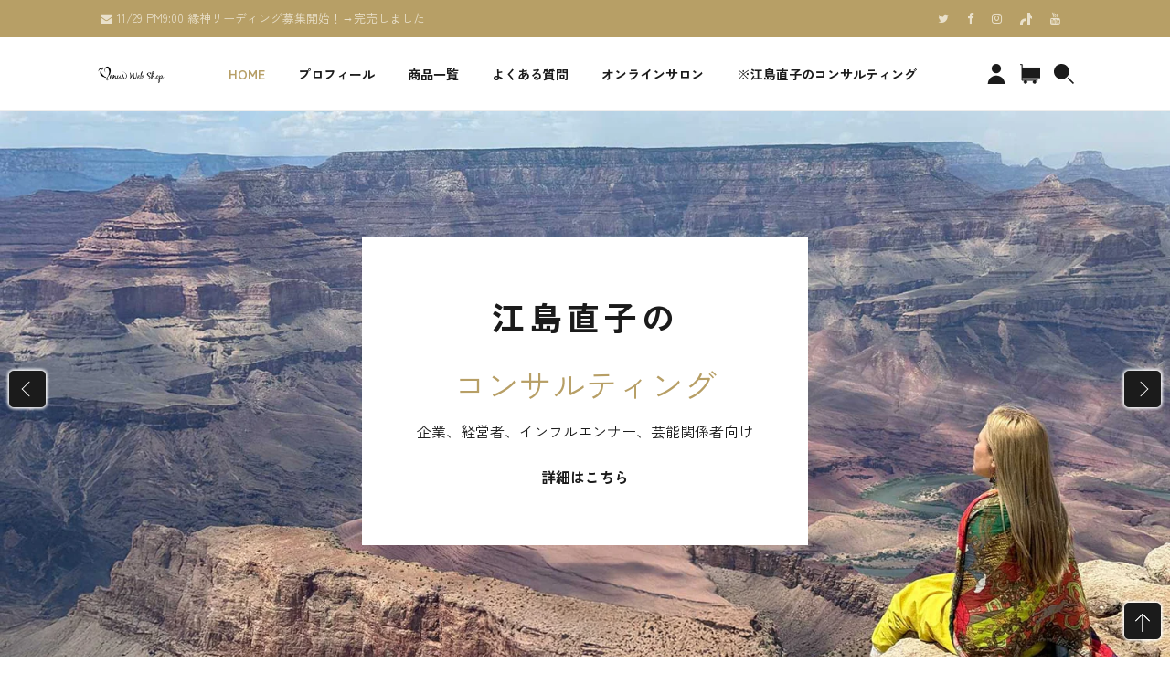

--- FILE ---
content_type: text/html; charset=utf-8
request_url: https://venusweb.shop/?mode=cate&cbid=2126070&csid=0&sort=n
body_size: 32741
content:
<!doctype html>
<html class="no-js" lang="ja">
  <head>
    <meta charset="utf-8">
    <meta http-equiv="X-UA-Compatible" content="IE=edge">
    <meta name="viewport" content="width=device-width,initial-scale=1">
    <meta name="theme-color" content="">
    <link rel="canonical" href="https://venusweb.shop/">
    <link rel="preconnect" href="https://cdn.shopify.com" crossorigin>
    <link rel="preconnect" href="https://fonts.googleapis.com"><link rel="icon" type="image/png" href="//venusweb.shop/cdn/shop/files/favicon.jpg?crop=center&height=32&v=1741859315&width=32"><link rel="preconnect" href="https://fonts.shopifycdn.com" crossorigin>
    <title>
      Venus Web Shop
</title>

    
      <meta name="description" content="江島直子プロデュースのオリジナルグッズを販売しています。">
    

    

<meta property="og:site_name" content="Venus Web Shop">
<meta property="og:url" content="https://venusweb.shop/">
<meta property="og:title" content="Venus Web Shop">
<meta property="og:type" content="website">
<meta property="og:description" content="江島直子プロデュースのオリジナルグッズを販売しています。"><meta property="og:image" content="http://venusweb.shop/cdn/shop/files/img1200x628.png?v=1743675138">
  <meta property="og:image:secure_url" content="https://venusweb.shop/cdn/shop/files/img1200x628.png?v=1743675138">
  <meta property="og:image:width" content="1200">
  <meta property="og:image:height" content="628"><meta name="twitter:site" content="@https://x.com/VenusWebShop"><meta name="twitter:card" content="summary_large_image">
<meta name="twitter:title" content="Venus Web Shop">
<meta name="twitter:description" content="江島直子プロデュースのオリジナルグッズを販売しています。">

    <script src="//venusweb.shop/cdn/shop/t/5/assets/jquery.min.js?v=8324501383853434791741859037"></script>
    <script src="//venusweb.shop/cdn/shop/t/5/assets/axios.min.js?v=36951297866449180241741859037"></script>
    <script src="//venusweb.shop/cdn/shop/t/5/assets/global.js?v=109621755596852773851741859037" defer="defer"></script>
    <script src="//venusweb.shop/cdn/shop/t/5/assets/swiper-bundle.min.js?v=106694489724338690061741859037"></script>
    <script src="//venusweb.shop/cdn/shop/t/5/assets/jquery-cookie-min.js?v=9607349207001725821741859037"></script>

    <script>window.performance && window.performance.mark && window.performance.mark('shopify.content_for_header.start');</script><meta name="google-site-verification" content="f-eeAuOOdj8CbP4k9XPL2jmgBnQCHZRUcDn6B3SZzpQ">
<meta id="shopify-digital-wallet" name="shopify-digital-wallet" content="/91654553879/digital_wallets/dialog">
<meta name="shopify-checkout-api-token" content="4cbb3db90f26ce8b5e4087ae211a02d0">
<meta id="in-context-paypal-metadata" data-shop-id="91654553879" data-venmo-supported="false" data-environment="production" data-locale="ja_JP" data-paypal-v4="true" data-currency="JPY">
<script async="async" src="/checkouts/internal/preloads.js?locale=ja-JP"></script>
<script id="shopify-features" type="application/json">{"accessToken":"4cbb3db90f26ce8b5e4087ae211a02d0","betas":["rich-media-storefront-analytics"],"domain":"venusweb.shop","predictiveSearch":false,"shopId":91654553879,"locale":"ja"}</script>
<script>var Shopify = Shopify || {};
Shopify.shop = "venus-web-shop.myshopify.com";
Shopify.locale = "ja";
Shopify.currency = {"active":"JPY","rate":"1.0"};
Shopify.country = "JP";
Shopify.theme = {"name":"aarogya 3\/13","id":175717417239,"schema_name":"Ayush","schema_version":"1.4","theme_store_id":null,"role":"main"};
Shopify.theme.handle = "null";
Shopify.theme.style = {"id":null,"handle":null};
Shopify.cdnHost = "venusweb.shop/cdn";
Shopify.routes = Shopify.routes || {};
Shopify.routes.root = "/";</script>
<script type="module">!function(o){(o.Shopify=o.Shopify||{}).modules=!0}(window);</script>
<script>!function(o){function n(){var o=[];function n(){o.push(Array.prototype.slice.apply(arguments))}return n.q=o,n}var t=o.Shopify=o.Shopify||{};t.loadFeatures=n(),t.autoloadFeatures=n()}(window);</script>
<script id="shop-js-analytics" type="application/json">{"pageType":"index"}</script>
<script defer="defer" async type="module" src="//venusweb.shop/cdn/shopifycloud/shop-js/modules/v2/client.init-shop-cart-sync_Cun6Ba8E.ja.esm.js"></script>
<script defer="defer" async type="module" src="//venusweb.shop/cdn/shopifycloud/shop-js/modules/v2/chunk.common_DGWubyOB.esm.js"></script>
<script type="module">
  await import("//venusweb.shop/cdn/shopifycloud/shop-js/modules/v2/client.init-shop-cart-sync_Cun6Ba8E.ja.esm.js");
await import("//venusweb.shop/cdn/shopifycloud/shop-js/modules/v2/chunk.common_DGWubyOB.esm.js");

  window.Shopify.SignInWithShop?.initShopCartSync?.({"fedCMEnabled":true,"windoidEnabled":true});

</script>
<script id="__st">var __st={"a":91654553879,"offset":32400,"reqid":"c08c7dcb-0f03-479f-8c7d-4fd0dff5dbb7-1768678478","pageurl":"venusweb.shop\/?mode=cate\u0026cbid=2126070\u0026csid=0\u0026sort=n","u":"aa0e697ba3c4","p":"home"};</script>
<script>window.ShopifyPaypalV4VisibilityTracking = true;</script>
<script id="captcha-bootstrap">!function(){'use strict';const t='contact',e='account',n='new_comment',o=[[t,t],['blogs',n],['comments',n],[t,'customer']],c=[[e,'customer_login'],[e,'guest_login'],[e,'recover_customer_password'],[e,'create_customer']],r=t=>t.map((([t,e])=>`form[action*='/${t}']:not([data-nocaptcha='true']) input[name='form_type'][value='${e}']`)).join(','),a=t=>()=>t?[...document.querySelectorAll(t)].map((t=>t.form)):[];function s(){const t=[...o],e=r(t);return a(e)}const i='password',u='form_key',d=['recaptcha-v3-token','g-recaptcha-response','h-captcha-response',i],f=()=>{try{return window.sessionStorage}catch{return}},m='__shopify_v',_=t=>t.elements[u];function p(t,e,n=!1){try{const o=window.sessionStorage,c=JSON.parse(o.getItem(e)),{data:r}=function(t){const{data:e,action:n}=t;return t[m]||n?{data:e,action:n}:{data:t,action:n}}(c);for(const[e,n]of Object.entries(r))t.elements[e]&&(t.elements[e].value=n);n&&o.removeItem(e)}catch(o){console.error('form repopulation failed',{error:o})}}const l='form_type',E='cptcha';function T(t){t.dataset[E]=!0}const w=window,h=w.document,L='Shopify',v='ce_forms',y='captcha';let A=!1;((t,e)=>{const n=(g='f06e6c50-85a8-45c8-87d0-21a2b65856fe',I='https://cdn.shopify.com/shopifycloud/storefront-forms-hcaptcha/ce_storefront_forms_captcha_hcaptcha.v1.5.2.iife.js',D={infoText:'hCaptchaによる保護',privacyText:'プライバシー',termsText:'利用規約'},(t,e,n)=>{const o=w[L][v],c=o.bindForm;if(c)return c(t,g,e,D).then(n);var r;o.q.push([[t,g,e,D],n]),r=I,A||(h.body.append(Object.assign(h.createElement('script'),{id:'captcha-provider',async:!0,src:r})),A=!0)});var g,I,D;w[L]=w[L]||{},w[L][v]=w[L][v]||{},w[L][v].q=[],w[L][y]=w[L][y]||{},w[L][y].protect=function(t,e){n(t,void 0,e),T(t)},Object.freeze(w[L][y]),function(t,e,n,w,h,L){const[v,y,A,g]=function(t,e,n){const i=e?o:[],u=t?c:[],d=[...i,...u],f=r(d),m=r(i),_=r(d.filter((([t,e])=>n.includes(e))));return[a(f),a(m),a(_),s()]}(w,h,L),I=t=>{const e=t.target;return e instanceof HTMLFormElement?e:e&&e.form},D=t=>v().includes(t);t.addEventListener('submit',(t=>{const e=I(t);if(!e)return;const n=D(e)&&!e.dataset.hcaptchaBound&&!e.dataset.recaptchaBound,o=_(e),c=g().includes(e)&&(!o||!o.value);(n||c)&&t.preventDefault(),c&&!n&&(function(t){try{if(!f())return;!function(t){const e=f();if(!e)return;const n=_(t);if(!n)return;const o=n.value;o&&e.removeItem(o)}(t);const e=Array.from(Array(32),(()=>Math.random().toString(36)[2])).join('');!function(t,e){_(t)||t.append(Object.assign(document.createElement('input'),{type:'hidden',name:u})),t.elements[u].value=e}(t,e),function(t,e){const n=f();if(!n)return;const o=[...t.querySelectorAll(`input[type='${i}']`)].map((({name:t})=>t)),c=[...d,...o],r={};for(const[a,s]of new FormData(t).entries())c.includes(a)||(r[a]=s);n.setItem(e,JSON.stringify({[m]:1,action:t.action,data:r}))}(t,e)}catch(e){console.error('failed to persist form',e)}}(e),e.submit())}));const S=(t,e)=>{t&&!t.dataset[E]&&(n(t,e.some((e=>e===t))),T(t))};for(const o of['focusin','change'])t.addEventListener(o,(t=>{const e=I(t);D(e)&&S(e,y())}));const B=e.get('form_key'),M=e.get(l),P=B&&M;t.addEventListener('DOMContentLoaded',(()=>{const t=y();if(P)for(const e of t)e.elements[l].value===M&&p(e,B);[...new Set([...A(),...v().filter((t=>'true'===t.dataset.shopifyCaptcha))])].forEach((e=>S(e,t)))}))}(h,new URLSearchParams(w.location.search),n,t,e,['guest_login'])})(!0,!0)}();</script>
<script integrity="sha256-4kQ18oKyAcykRKYeNunJcIwy7WH5gtpwJnB7kiuLZ1E=" data-source-attribution="shopify.loadfeatures" defer="defer" src="//venusweb.shop/cdn/shopifycloud/storefront/assets/storefront/load_feature-a0a9edcb.js" crossorigin="anonymous"></script>
<script data-source-attribution="shopify.dynamic_checkout.dynamic.init">var Shopify=Shopify||{};Shopify.PaymentButton=Shopify.PaymentButton||{isStorefrontPortableWallets:!0,init:function(){window.Shopify.PaymentButton.init=function(){};var t=document.createElement("script");t.src="https://venusweb.shop/cdn/shopifycloud/portable-wallets/latest/portable-wallets.ja.js",t.type="module",document.head.appendChild(t)}};
</script>
<script data-source-attribution="shopify.dynamic_checkout.buyer_consent">
  function portableWalletsHideBuyerConsent(e){var t=document.getElementById("shopify-buyer-consent"),n=document.getElementById("shopify-subscription-policy-button");t&&n&&(t.classList.add("hidden"),t.setAttribute("aria-hidden","true"),n.removeEventListener("click",e))}function portableWalletsShowBuyerConsent(e){var t=document.getElementById("shopify-buyer-consent"),n=document.getElementById("shopify-subscription-policy-button");t&&n&&(t.classList.remove("hidden"),t.removeAttribute("aria-hidden"),n.addEventListener("click",e))}window.Shopify?.PaymentButton&&(window.Shopify.PaymentButton.hideBuyerConsent=portableWalletsHideBuyerConsent,window.Shopify.PaymentButton.showBuyerConsent=portableWalletsShowBuyerConsent);
</script>
<script data-source-attribution="shopify.dynamic_checkout.cart.bootstrap">document.addEventListener("DOMContentLoaded",(function(){function t(){return document.querySelector("shopify-accelerated-checkout-cart, shopify-accelerated-checkout")}if(t())Shopify.PaymentButton.init();else{new MutationObserver((function(e,n){t()&&(Shopify.PaymentButton.init(),n.disconnect())})).observe(document.body,{childList:!0,subtree:!0})}}));
</script>
<link id="shopify-accelerated-checkout-styles" rel="stylesheet" media="screen" href="https://venusweb.shop/cdn/shopifycloud/portable-wallets/latest/accelerated-checkout-backwards-compat.css" crossorigin="anonymous">
<style id="shopify-accelerated-checkout-cart">
        #shopify-buyer-consent {
  margin-top: 1em;
  display: inline-block;
  width: 100%;
}

#shopify-buyer-consent.hidden {
  display: none;
}

#shopify-subscription-policy-button {
  background: none;
  border: none;
  padding: 0;
  text-decoration: underline;
  font-size: inherit;
  cursor: pointer;
}

#shopify-subscription-policy-button::before {
  box-shadow: none;
}

      </style>
<script id="sections-script" data-sections="header" defer="defer" src="//venusweb.shop/cdn/shop/t/5/compiled_assets/scripts.js?517"></script>
<script>window.performance && window.performance.mark && window.performance.mark('shopify.content_for_header.end');</script>


    <style data-shopify>
@import url('https://fonts.googleapis.com/css2?family=Lora:ital,wght@0,400;0,500;0,600;0,700;1,400;1,500;1,600;1,700&display=swap');@import url('https://fonts.googleapis.com/css2?family=Montserrat:ital,wght@0,100;0,200;0,300;0,400;0,500;0,600;0,700;0,800;0,900;1,100;1,200;1,300;1,400;1,500;1,600;1,700;1,800;1,900&display=swap');
       @font-face {
  font-family: "Zen Kaku Gothic New";
  font-weight: 400;
  font-style: normal;
  font-display: swap;
  src: url("//venusweb.shop/cdn/fonts/zen_kaku_gothic_new/zenkakugothicnew_n4.04cfb790a87c2fa56f40f47191b8c05620cc5b9c.woff2") format("woff2"),
       url("//venusweb.shop/cdn/fonts/zen_kaku_gothic_new/zenkakugothicnew_n4.9496f4244fdde226f75f70707742d1f64ea52225.woff") format("woff");
}

       @font-face {
  font-family: "Zen Kaku Gothic New";
  font-weight: 700;
  font-style: normal;
  font-display: swap;
  src: url("//venusweb.shop/cdn/fonts/zen_kaku_gothic_new/zenkakugothicnew_n7.c629355112e2c4394bf64889a68f5ace346cfdd0.woff2") format("woff2"),
       url("//venusweb.shop/cdn/fonts/zen_kaku_gothic_new/zenkakugothicnew_n7.42126078c22414f8c87e00eff728b3e0216214d7.woff") format("woff");
}

       
       
       @font-face {
  font-family: "Zen Kaku Gothic New";
  font-weight: 500;
  font-style: normal;
  font-display: swap;
  src: url("//venusweb.shop/cdn/fonts/zen_kaku_gothic_new/zenkakugothicnew_n5.bfe9de7f84b9cc9baf561b1d9bbfb68c500d5ed1.woff2") format("woff2"),
       url("//venusweb.shop/cdn/fonts/zen_kaku_gothic_new/zenkakugothicnew_n5.cdd387a5accbe1a6e8f15c1ff35b48573637f4e2.woff") format("woff");
}


       :root {
         --font-heading-family: "Zen Kaku Gothic New", sans-serif;
          --font-heading-style: normal;
         --font-heading-weight: 500;
         --font-heading-scale: 1.0;
         --font-body-family: "Zen Kaku Gothic New", sans-serif;
         --font-body-style: normal;
         --font-body-weight: 400;
         --font-body-weight-bold: 700;
         --font-body-scale: 1.0;
         --font-additional-family: Nunito, sans-serif;
         --font-heading-style: normal;
         --font-heading-weight: 400;

         --color-base-text: 27, 27, 27;

         --color-shadow: 27, 27, 27;
         --color-base-background-1: 255, 255, 255;
         --color-base-background-2: 183, 159, 102;
         --color-base-solid-button-labels: 255, 255, 255;
         --color-base-outline-button-labels: 221, 221, 221;
         --color-base-accent-1: 27, 27, 27;
         --color-base-accent-2: 233, 224, 203;
         --color-base-accent-3: 183, 159, 102;
         --color-overlay: 233, 224, 203;
         --payment-terms-background-color: #ffffff;

         --gradient-base-background-1: #ffffff;
         --gradient-base-background-2: #b79f66;
         --gradient-base-accent-1: #1b1b1b;
         --gradient-base-accent-2: #e9e0cb;
         --gradient-base-accent-3: #b79f66;

         --media-padding: px;
         --media-border-opacity: 0.0;
         --media-border-width: 0px;
         --media-radius: 0px;
         --media-shadow-opacity: 0.0;
         --media-shadow-horizontal-offset: 0px;
         --media-shadow-vertical-offset: 4px;
         --media-shadow-blur-radius: 5px;

         --page-width: 110rem;
         --page-full-width-spacing: 10%;
         --page-width-margin: 0rem;

         --card-image-padding: 0.0rem;
         --card-corner-radius: 0.0rem;
         --card-text-alignment: center;
         --card-border-width: 0.0rem;
         --card-border-opacity: 0.0;
         --card-shadow-opacity: 0.0;
         --card-shadow-horizontal-offset: 0.0rem;
         --card-shadow-vertical-offset: 0.4rem;
         --card-shadow-blur-radius: 0.5rem;

         --badge-corner-radius: 4.0rem;

         --popup-border-width: 24px;
         --popup-border-opacity: 1.0;
         --popup-corner-radius: 0px;
         --popup-shadow-opacity: 0.2;
         --popup-shadow-horizontal-offset: 6px;
         --popup-shadow-vertical-offset: 6px;
         --popup-shadow-blur-radius: 10px;

         --drawer-border-width: 0px;
         --drawer-border-opacity: 0.0;
         --drawer-shadow-opacity: 0.0;
         --drawer-shadow-horizontal-offset: 0px;
         --drawer-shadow-vertical-offset: 4px;
         --drawer-shadow-blur-radius: 0px;

         --spacing-sections-desktop: 0px;
         --spacing-sections-mobile: 0px;

         --grid-desktop-vertical-spacing: 30px;
         --grid-desktop-horizontal-spacing: 30px;
         --grid-mobile-vertical-spacing: 30px;
         --grid-mobile-horizontal-spacing: 30px;
         --sidebar-width:300px;


         --text-boxes-border-opacity: 0.1;
         --text-boxes-border-width: 0px;
         --text-boxes-radius: 0px;
         --text-boxes-shadow-opacity: 0.0;
         --text-boxes-shadow-horizontal-offset: 0px;
         --text-boxes-shadow-vertical-offset: 4px;
         --text-boxes-shadow-blur-radius: 5px;

         --buttons-radius: 0px;
         --buttons-radius-outset: 0px;
         --buttons-border-width: 0px;
         --buttons-border-opacity: 1.0;
         --buttons-shadow-opacity: 0.0;
         --buttons-shadow-horizontal-offset: 2px;
         --buttons-shadow-vertical-offset: 2px;
         --buttons-shadow-blur-radius: 5px;
         --buttons-border-offset: 0px;

         --inputs-radius: 4px;
         --inputs-border-width: 1px;
         --inputs-border-opacity: 1.0;
         --inputs-shadow-opacity: 0.0;
         --inputs-shadow-horizontal-offset: 0px;
         --inputs-margin-offset: 0px;
         --inputs-shadow-vertical-offset: 2px;
         --inputs-shadow-blur-radius: 0px;
         --inputs-radius-outset: 5px;

         --variant-pills-radius: 0px;
         --variant-pills-border-width: 0px;
         --variant-pills-border-opacity: 0.55;
         --variant-pills-shadow-opacity: 0.0;
         --variant-pills-shadow-horizontal-offset: 0px;
         --variant-pills-shadow-vertical-offset: 4px;
         --variant-pills-shadow-blur-radius: 5px;
       }

       *,
       *::before,
       *::after {
         box-sizing: border-box;
       }

       html {
         box-sizing: border-box;
         font-size: calc(var(--font-body-scale) * 62.5%);
         height: 100%;
       }

       body {
         display: grid;
         grid-template-rows: auto auto 1fr auto;
         grid-template-columns: 100%;
         min-height: 100%;
         margin: 0;
         font-size: 1.6rem;
         letter-spacing: 0rem;
         line-height: calc(1 + 0.9 / var(--font-body-scale));
         font-family: var(--font-body-family);
         font-style: var(--font-body-style);
         font-weight: var(--font-body-weight);
       }

       @media screen and (min-width: 750px) {
         body {
           font-size: 1.6rem;
         }
       }
       .dt-sc-column{display:grid;width:100%; row-gap:30px; column-gap: 30px; margin-bottom:30px;margin-left:0;padding:0;grid-auto-flow:row dense}

       .dt-sc-column.two-column{display:grid;grid-template-columns:repeat(2,1fr)}
       .dt-sc-column.three-column{display:grid;grid-template-columns:repeat(3,1fr)}
       .dt-sc-column.four-column{display:grid;grid-template-columns:repeat(4,1fr)}
       .dt-sc-column.five-column{display:grid;grid-template-columns:repeat(5,1fr)}
       .dt-sc-column.six-column{display:grid;grid-template-columns:repeat(6,1fr)}
       .dt-sc-column.seven-column{display:grid;grid-template-columns:repeat(7,1fr)}
       .dt-sc-column.eight-column{display:grid;grid-template-columns:repeat(8,1fr)}
       .dt-sc-column.nine-column{display:grid;grid-template-columns:repeat(9,1fr)}
       .dt-sc-column.ten-column{display:grid;grid-template-columns:repeat(10,1fr)}
       .dt-sc-column.eleven-column{display:grid;grid-template-columns:repeat(11,1fr)}
       .dt-sc-column.twelve-column{display:grid;grid-template-columns:repeat(12,1fr)}
       .two-third-one-third{grid-template-columns:2fr 1fr}
       .three-fourth-one-fourth{grid-template-columns:3fr 1fr}
       .four-fifth-one-fifth{grid-template-columns:4fr 1fr}
       .one-third-two-third{grid-template-columns:1fr 2fr}
       .one-fourth-three-fourth{grid-template-columns:1fr 3fr}
       .one-fifth-four-fifth{grid-template-columns:1fr 4fr}
       .double-quarter-half{grid-template-columns:1fr 1fr 2fr}
       .double-quarter-one-half{grid-template-columns:1fr 1fr 2fr}
       #preloader {
       position: fixed;
       display:block;
       z-index: 2000;
       width: 100%;
       height: 100%;
       top:0;
       bottom:0;
       left:0;
       right: 0;
       margin: auto;
       
       background-repeat: no-repeat;
       background-position:center;
       background-color: rgb(var(--color-background));
       }
       .preloader-overflow {
       overflow:hidden;
       height: 100%;
       width: 100%;
       }
        a#to-top.dt-sc-to-top{
         padding: 0;
         bottom: 20px;
         right: 10px;
         width: 40px;
         height: 40px;
         text-align: center;
         line-height: 50px;
         z-index: 3;
         position: fixed;
         background: var(--color-icon);
         color: var(--gradient-background);
          border-radius: 5px;
          box-shadow: #fff 0px 0px 4px, #fff 0px 0px 4px, #fff 0px 0px 4px;
        }
       a#to-top.dt-sc-to-top:hover{ background: var(--gradient-base-accent-3); color: var(--gradient-base-accent-2);   }
       a#to-top.dt-sc-to-top:hover svg{fill: var(--gradient-base-accent-2);}
       a#to-top.dt-sc-to-top svg {
         width: 20px;
         height: 20px;
         transition: all var(--duration-default) linear;
         fill: currentcolor;
        }

       .video_overlay { opacity: 1; visibility: hidden; display: none;  }
       .video_overlay.open { display: flex !important; align-items:center; justify-content:center; opacity: 1; visibility: visible; background-color: rgba(0, 0, 0, 0.9); cursor: pointer; height: 100%; top: 0; left: 0;     position: fixed;     width: 100%; z-index: 98; -webkit-backface-visibility: hidden; backface-visibility: hidden; -webkit-transition: opacity .2s, visibility 0.2s; transition: opacity .2s, visibility 0.2s; }
       #video_player { max-width: 80%; max-height: 80%; height: 360px; width: 640px; margin: auto; position: absolute; top: 0; bottom: 0; left: 0; right: 0; box-shadow: 0 0 8px rgba(0, 0, 0, .6); }
       .video-section .video_modal{opacity: 0; visibility: hidden; position: fixed; z-index: 1; left: 0; top: 0; width: 100%; height: 100%; background-color: rgba(0, 0, 0, 0.8); transition: var(--DTBaseTransition);}

       /* quick view */
       .quick-add-modal__content-info .optional-sidebar,
       .quick-add-modal__content-info .dt-sc-enquiry-form,
       .quick-add-modal__content-info .sticky-bar-form,
       .quick-add-modal__content-info .html-sections-product,
       .quick-add-modal__content-info .fake_counter_p,
       .quick-add-modal__content-info .product-additional__information,
       .quick-add-modal__content-info .product-deal-count,
       .quick-add-modal__content-info  .advance-product-style,
       .quick-add-modal__content-info  button.toggleFilter{display:none!important;}
       .quick-add-modal__content-info  .main-product_info{width:100%;}
       .mobile-menu-overlay{
         background-color: rgba(0, 0, 0, 0.5);
         cursor: pointer;
         height: 100%;
         top: 0;
         left: 0;
         opacity: 0;
         position: fixed;
         visibility: hidden;
         width: 100%;
         z-index: 98;
         -webkit-backface-visibility: hidden;
         backface-visibility: hidden;
         -webkit-transition: opacity .2s, visibility 0.2s;
         transition: opacity .2s, visibility 0.2s;
       }
    </style>

    <link href="//venusweb.shop/cdn/shop/t/5/assets/base.css?v=113509233513658360331741859037" rel="stylesheet" type="text/css" media="all" />
    <link href="//venusweb.shop/cdn/shop/t/5/assets/component-mega-menu.css?v=123059947645905171951741859037" rel="stylesheet" type="text/css" media="all" />
    <link href="//venusweb.shop/cdn/shop/t/5/assets/swiper-bundle.min.css?v=68746913948920271571741859037" rel="stylesheet" type="text/css" media="all" />
    <link rel="stylesheet" href="https://cdnjs.cloudflare.com/ajax/libs/font-awesome/4.7.0/css/font-awesome.min.css">
    <link href="https://cdnjs.cloudflare.com/ajax/libs/flag-icon-css/4.1.5/css/flag-icons.min.css" rel="stylesheet" type="text/css" media="all" />
<link rel="preload" as="font" href="//venusweb.shop/cdn/fonts/zen_kaku_gothic_new/zenkakugothicnew_n4.04cfb790a87c2fa56f40f47191b8c05620cc5b9c.woff2" type="font/woff2" crossorigin><link rel="preload" as="font" href="//venusweb.shop/cdn/fonts/zen_kaku_gothic_new/zenkakugothicnew_n5.bfe9de7f84b9cc9baf561b1d9bbfb68c500d5ed1.woff2" type="font/woff2" crossorigin><link
        rel="stylesheet"
        href="//venusweb.shop/cdn/shop/t/5/assets/component-predictive-search.css?v=106421691209710618851741859037"
        media="print"
        onload="this.media='all'"
      ><script>
      document.documentElement.className = document.documentElement.className.replace('no-js', 'js');
      if (Shopify.designMode) {
        document.documentElement.classList.add('shopify-design-mode');
      }
        var variantStock = {};
    </script>
    <meta name="google-site-verification" content="f-eeAuOOdj8CbP4k9XPL2jmgBnQCHZRUcDn6B3SZzpQ" />
  <script src="https://cdn.shopify.com/extensions/0199767f-28e2-7d08-a330-ead3acf1e056/toastibar-15/assets/mps-toastibar.min.js" type="text/javascript" defer="defer"></script>
<link href="https://monorail-edge.shopifysvc.com" rel="dns-prefetch">
<script>(function(){if ("sendBeacon" in navigator && "performance" in window) {try {var session_token_from_headers = performance.getEntriesByType('navigation')[0].serverTiming.find(x => x.name == '_s').description;} catch {var session_token_from_headers = undefined;}var session_cookie_matches = document.cookie.match(/_shopify_s=([^;]*)/);var session_token_from_cookie = session_cookie_matches && session_cookie_matches.length === 2 ? session_cookie_matches[1] : "";var session_token = session_token_from_headers || session_token_from_cookie || "";function handle_abandonment_event(e) {var entries = performance.getEntries().filter(function(entry) {return /monorail-edge.shopifysvc.com/.test(entry.name);});if (!window.abandonment_tracked && entries.length === 0) {window.abandonment_tracked = true;var currentMs = Date.now();var navigation_start = performance.timing.navigationStart;var payload = {shop_id: 91654553879,url: window.location.href,navigation_start,duration: currentMs - navigation_start,session_token,page_type: "index"};window.navigator.sendBeacon("https://monorail-edge.shopifysvc.com/v1/produce", JSON.stringify({schema_id: "online_store_buyer_site_abandonment/1.1",payload: payload,metadata: {event_created_at_ms: currentMs,event_sent_at_ms: currentMs}}));}}window.addEventListener('pagehide', handle_abandonment_event);}}());</script>
<script id="web-pixels-manager-setup">(function e(e,d,r,n,o){if(void 0===o&&(o={}),!Boolean(null===(a=null===(i=window.Shopify)||void 0===i?void 0:i.analytics)||void 0===a?void 0:a.replayQueue)){var i,a;window.Shopify=window.Shopify||{};var t=window.Shopify;t.analytics=t.analytics||{};var s=t.analytics;s.replayQueue=[],s.publish=function(e,d,r){return s.replayQueue.push([e,d,r]),!0};try{self.performance.mark("wpm:start")}catch(e){}var l=function(){var e={modern:/Edge?\/(1{2}[4-9]|1[2-9]\d|[2-9]\d{2}|\d{4,})\.\d+(\.\d+|)|Firefox\/(1{2}[4-9]|1[2-9]\d|[2-9]\d{2}|\d{4,})\.\d+(\.\d+|)|Chrom(ium|e)\/(9{2}|\d{3,})\.\d+(\.\d+|)|(Maci|X1{2}).+ Version\/(15\.\d+|(1[6-9]|[2-9]\d|\d{3,})\.\d+)([,.]\d+|)( \(\w+\)|)( Mobile\/\w+|) Safari\/|Chrome.+OPR\/(9{2}|\d{3,})\.\d+\.\d+|(CPU[ +]OS|iPhone[ +]OS|CPU[ +]iPhone|CPU IPhone OS|CPU iPad OS)[ +]+(15[._]\d+|(1[6-9]|[2-9]\d|\d{3,})[._]\d+)([._]\d+|)|Android:?[ /-](13[3-9]|1[4-9]\d|[2-9]\d{2}|\d{4,})(\.\d+|)(\.\d+|)|Android.+Firefox\/(13[5-9]|1[4-9]\d|[2-9]\d{2}|\d{4,})\.\d+(\.\d+|)|Android.+Chrom(ium|e)\/(13[3-9]|1[4-9]\d|[2-9]\d{2}|\d{4,})\.\d+(\.\d+|)|SamsungBrowser\/([2-9]\d|\d{3,})\.\d+/,legacy:/Edge?\/(1[6-9]|[2-9]\d|\d{3,})\.\d+(\.\d+|)|Firefox\/(5[4-9]|[6-9]\d|\d{3,})\.\d+(\.\d+|)|Chrom(ium|e)\/(5[1-9]|[6-9]\d|\d{3,})\.\d+(\.\d+|)([\d.]+$|.*Safari\/(?![\d.]+ Edge\/[\d.]+$))|(Maci|X1{2}).+ Version\/(10\.\d+|(1[1-9]|[2-9]\d|\d{3,})\.\d+)([,.]\d+|)( \(\w+\)|)( Mobile\/\w+|) Safari\/|Chrome.+OPR\/(3[89]|[4-9]\d|\d{3,})\.\d+\.\d+|(CPU[ +]OS|iPhone[ +]OS|CPU[ +]iPhone|CPU IPhone OS|CPU iPad OS)[ +]+(10[._]\d+|(1[1-9]|[2-9]\d|\d{3,})[._]\d+)([._]\d+|)|Android:?[ /-](13[3-9]|1[4-9]\d|[2-9]\d{2}|\d{4,})(\.\d+|)(\.\d+|)|Mobile Safari.+OPR\/([89]\d|\d{3,})\.\d+\.\d+|Android.+Firefox\/(13[5-9]|1[4-9]\d|[2-9]\d{2}|\d{4,})\.\d+(\.\d+|)|Android.+Chrom(ium|e)\/(13[3-9]|1[4-9]\d|[2-9]\d{2}|\d{4,})\.\d+(\.\d+|)|Android.+(UC? ?Browser|UCWEB|U3)[ /]?(15\.([5-9]|\d{2,})|(1[6-9]|[2-9]\d|\d{3,})\.\d+)\.\d+|SamsungBrowser\/(5\.\d+|([6-9]|\d{2,})\.\d+)|Android.+MQ{2}Browser\/(14(\.(9|\d{2,})|)|(1[5-9]|[2-9]\d|\d{3,})(\.\d+|))(\.\d+|)|K[Aa][Ii]OS\/(3\.\d+|([4-9]|\d{2,})\.\d+)(\.\d+|)/},d=e.modern,r=e.legacy,n=navigator.userAgent;return n.match(d)?"modern":n.match(r)?"legacy":"unknown"}(),u="modern"===l?"modern":"legacy",c=(null!=n?n:{modern:"",legacy:""})[u],f=function(e){return[e.baseUrl,"/wpm","/b",e.hashVersion,"modern"===e.buildTarget?"m":"l",".js"].join("")}({baseUrl:d,hashVersion:r,buildTarget:u}),m=function(e){var d=e.version,r=e.bundleTarget,n=e.surface,o=e.pageUrl,i=e.monorailEndpoint;return{emit:function(e){var a=e.status,t=e.errorMsg,s=(new Date).getTime(),l=JSON.stringify({metadata:{event_sent_at_ms:s},events:[{schema_id:"web_pixels_manager_load/3.1",payload:{version:d,bundle_target:r,page_url:o,status:a,surface:n,error_msg:t},metadata:{event_created_at_ms:s}}]});if(!i)return console&&console.warn&&console.warn("[Web Pixels Manager] No Monorail endpoint provided, skipping logging."),!1;try{return self.navigator.sendBeacon.bind(self.navigator)(i,l)}catch(e){}var u=new XMLHttpRequest;try{return u.open("POST",i,!0),u.setRequestHeader("Content-Type","text/plain"),u.send(l),!0}catch(e){return console&&console.warn&&console.warn("[Web Pixels Manager] Got an unhandled error while logging to Monorail."),!1}}}}({version:r,bundleTarget:l,surface:e.surface,pageUrl:self.location.href,monorailEndpoint:e.monorailEndpoint});try{o.browserTarget=l,function(e){var d=e.src,r=e.async,n=void 0===r||r,o=e.onload,i=e.onerror,a=e.sri,t=e.scriptDataAttributes,s=void 0===t?{}:t,l=document.createElement("script"),u=document.querySelector("head"),c=document.querySelector("body");if(l.async=n,l.src=d,a&&(l.integrity=a,l.crossOrigin="anonymous"),s)for(var f in s)if(Object.prototype.hasOwnProperty.call(s,f))try{l.dataset[f]=s[f]}catch(e){}if(o&&l.addEventListener("load",o),i&&l.addEventListener("error",i),u)u.appendChild(l);else{if(!c)throw new Error("Did not find a head or body element to append the script");c.appendChild(l)}}({src:f,async:!0,onload:function(){if(!function(){var e,d;return Boolean(null===(d=null===(e=window.Shopify)||void 0===e?void 0:e.analytics)||void 0===d?void 0:d.initialized)}()){var d=window.webPixelsManager.init(e)||void 0;if(d){var r=window.Shopify.analytics;r.replayQueue.forEach((function(e){var r=e[0],n=e[1],o=e[2];d.publishCustomEvent(r,n,o)})),r.replayQueue=[],r.publish=d.publishCustomEvent,r.visitor=d.visitor,r.initialized=!0}}},onerror:function(){return m.emit({status:"failed",errorMsg:"".concat(f," has failed to load")})},sri:function(e){var d=/^sha384-[A-Za-z0-9+/=]+$/;return"string"==typeof e&&d.test(e)}(c)?c:"",scriptDataAttributes:o}),m.emit({status:"loading"})}catch(e){m.emit({status:"failed",errorMsg:(null==e?void 0:e.message)||"Unknown error"})}}})({shopId: 91654553879,storefrontBaseUrl: "https://venusweb.shop",extensionsBaseUrl: "https://extensions.shopifycdn.com/cdn/shopifycloud/web-pixels-manager",monorailEndpoint: "https://monorail-edge.shopifysvc.com/unstable/produce_batch",surface: "storefront-renderer",enabledBetaFlags: ["2dca8a86"],webPixelsConfigList: [{"id":"1686176023","configuration":"{\"config\":\"{\\\"google_tag_ids\\\":[\\\"GT-WKR886KF\\\",\\\"G-4F3B9Q7D2X\\\",\\\"GT-WP5JVPVH\\\",\\\"GT-PLW2RQHK\\\",\\\"GT-WFMPX9XG\\\"],\\\"target_country\\\":\\\"ZZ\\\",\\\"gtag_events\\\":[{\\\"type\\\":\\\"begin_checkout\\\",\\\"action_label\\\":[\\\"G-4F3B9Q7D2X\\\",\\\"MC-985GBWL23G\\\",\\\"MC-ZECTQEB6MS\\\",\\\"MC-QH6SWZW783\\\"]},{\\\"type\\\":\\\"search\\\",\\\"action_label\\\":[\\\"G-4F3B9Q7D2X\\\",\\\"MC-985GBWL23G\\\",\\\"MC-ZECTQEB6MS\\\",\\\"MC-QH6SWZW783\\\"]},{\\\"type\\\":\\\"view_item\\\",\\\"action_label\\\":[\\\"MC-7QEYYJ3TQ8\\\",\\\"G-4F3B9Q7D2X\\\",\\\"MC-985GBWL23G\\\",\\\"MC-ZECTQEB6MS\\\",\\\"MC-QH6SWZW783\\\"]},{\\\"type\\\":\\\"purchase\\\",\\\"action_label\\\":[\\\"MC-7QEYYJ3TQ8\\\",\\\"G-4F3B9Q7D2X\\\",\\\"MC-985GBWL23G\\\",\\\"MC-ZECTQEB6MS\\\",\\\"MC-QH6SWZW783\\\"]},{\\\"type\\\":\\\"page_view\\\",\\\"action_label\\\":[\\\"MC-7QEYYJ3TQ8\\\",\\\"G-4F3B9Q7D2X\\\",\\\"MC-985GBWL23G\\\",\\\"MC-ZECTQEB6MS\\\",\\\"MC-QH6SWZW783\\\"]},{\\\"type\\\":\\\"add_payment_info\\\",\\\"action_label\\\":[\\\"G-4F3B9Q7D2X\\\",\\\"MC-985GBWL23G\\\",\\\"MC-ZECTQEB6MS\\\",\\\"MC-QH6SWZW783\\\"]},{\\\"type\\\":\\\"add_to_cart\\\",\\\"action_label\\\":[\\\"G-4F3B9Q7D2X\\\",\\\"MC-985GBWL23G\\\",\\\"MC-ZECTQEB6MS\\\",\\\"MC-QH6SWZW783\\\"]}],\\\"enable_monitoring_mode\\\":false}\"}","eventPayloadVersion":"v1","runtimeContext":"OPEN","scriptVersion":"b2a88bafab3e21179ed38636efcd8a93","type":"APP","apiClientId":1780363,"privacyPurposes":[],"dataSharingAdjustments":{"protectedCustomerApprovalScopes":["read_customer_address","read_customer_email","read_customer_name","read_customer_personal_data","read_customer_phone"]}},{"id":"shopify-app-pixel","configuration":"{}","eventPayloadVersion":"v1","runtimeContext":"STRICT","scriptVersion":"0450","apiClientId":"shopify-pixel","type":"APP","privacyPurposes":["ANALYTICS","MARKETING"]},{"id":"shopify-custom-pixel","eventPayloadVersion":"v1","runtimeContext":"LAX","scriptVersion":"0450","apiClientId":"shopify-pixel","type":"CUSTOM","privacyPurposes":["ANALYTICS","MARKETING"]}],isMerchantRequest: false,initData: {"shop":{"name":"Venus Web Shop","paymentSettings":{"currencyCode":"JPY"},"myshopifyDomain":"venus-web-shop.myshopify.com","countryCode":"JP","storefrontUrl":"https:\/\/venusweb.shop"},"customer":null,"cart":null,"checkout":null,"productVariants":[],"purchasingCompany":null},},"https://venusweb.shop/cdn","fcfee988w5aeb613cpc8e4bc33m6693e112",{"modern":"","legacy":""},{"shopId":"91654553879","storefrontBaseUrl":"https:\/\/venusweb.shop","extensionBaseUrl":"https:\/\/extensions.shopifycdn.com\/cdn\/shopifycloud\/web-pixels-manager","surface":"storefront-renderer","enabledBetaFlags":"[\"2dca8a86\"]","isMerchantRequest":"false","hashVersion":"fcfee988w5aeb613cpc8e4bc33m6693e112","publish":"custom","events":"[[\"page_viewed\",{}]]"});</script><script>
  window.ShopifyAnalytics = window.ShopifyAnalytics || {};
  window.ShopifyAnalytics.meta = window.ShopifyAnalytics.meta || {};
  window.ShopifyAnalytics.meta.currency = 'JPY';
  var meta = {"page":{"pageType":"home","requestId":"c08c7dcb-0f03-479f-8c7d-4fd0dff5dbb7-1768678478"}};
  for (var attr in meta) {
    window.ShopifyAnalytics.meta[attr] = meta[attr];
  }
</script>
<script class="analytics">
  (function () {
    var customDocumentWrite = function(content) {
      var jquery = null;

      if (window.jQuery) {
        jquery = window.jQuery;
      } else if (window.Checkout && window.Checkout.$) {
        jquery = window.Checkout.$;
      }

      if (jquery) {
        jquery('body').append(content);
      }
    };

    var hasLoggedConversion = function(token) {
      if (token) {
        return document.cookie.indexOf('loggedConversion=' + token) !== -1;
      }
      return false;
    }

    var setCookieIfConversion = function(token) {
      if (token) {
        var twoMonthsFromNow = new Date(Date.now());
        twoMonthsFromNow.setMonth(twoMonthsFromNow.getMonth() + 2);

        document.cookie = 'loggedConversion=' + token + '; expires=' + twoMonthsFromNow;
      }
    }

    var trekkie = window.ShopifyAnalytics.lib = window.trekkie = window.trekkie || [];
    if (trekkie.integrations) {
      return;
    }
    trekkie.methods = [
      'identify',
      'page',
      'ready',
      'track',
      'trackForm',
      'trackLink'
    ];
    trekkie.factory = function(method) {
      return function() {
        var args = Array.prototype.slice.call(arguments);
        args.unshift(method);
        trekkie.push(args);
        return trekkie;
      };
    };
    for (var i = 0; i < trekkie.methods.length; i++) {
      var key = trekkie.methods[i];
      trekkie[key] = trekkie.factory(key);
    }
    trekkie.load = function(config) {
      trekkie.config = config || {};
      trekkie.config.initialDocumentCookie = document.cookie;
      var first = document.getElementsByTagName('script')[0];
      var script = document.createElement('script');
      script.type = 'text/javascript';
      script.onerror = function(e) {
        var scriptFallback = document.createElement('script');
        scriptFallback.type = 'text/javascript';
        scriptFallback.onerror = function(error) {
                var Monorail = {
      produce: function produce(monorailDomain, schemaId, payload) {
        var currentMs = new Date().getTime();
        var event = {
          schema_id: schemaId,
          payload: payload,
          metadata: {
            event_created_at_ms: currentMs,
            event_sent_at_ms: currentMs
          }
        };
        return Monorail.sendRequest("https://" + monorailDomain + "/v1/produce", JSON.stringify(event));
      },
      sendRequest: function sendRequest(endpointUrl, payload) {
        // Try the sendBeacon API
        if (window && window.navigator && typeof window.navigator.sendBeacon === 'function' && typeof window.Blob === 'function' && !Monorail.isIos12()) {
          var blobData = new window.Blob([payload], {
            type: 'text/plain'
          });

          if (window.navigator.sendBeacon(endpointUrl, blobData)) {
            return true;
          } // sendBeacon was not successful

        } // XHR beacon

        var xhr = new XMLHttpRequest();

        try {
          xhr.open('POST', endpointUrl);
          xhr.setRequestHeader('Content-Type', 'text/plain');
          xhr.send(payload);
        } catch (e) {
          console.log(e);
        }

        return false;
      },
      isIos12: function isIos12() {
        return window.navigator.userAgent.lastIndexOf('iPhone; CPU iPhone OS 12_') !== -1 || window.navigator.userAgent.lastIndexOf('iPad; CPU OS 12_') !== -1;
      }
    };
    Monorail.produce('monorail-edge.shopifysvc.com',
      'trekkie_storefront_load_errors/1.1',
      {shop_id: 91654553879,
      theme_id: 175717417239,
      app_name: "storefront",
      context_url: window.location.href,
      source_url: "//venusweb.shop/cdn/s/trekkie.storefront.cd680fe47e6c39ca5d5df5f0a32d569bc48c0f27.min.js"});

        };
        scriptFallback.async = true;
        scriptFallback.src = '//venusweb.shop/cdn/s/trekkie.storefront.cd680fe47e6c39ca5d5df5f0a32d569bc48c0f27.min.js';
        first.parentNode.insertBefore(scriptFallback, first);
      };
      script.async = true;
      script.src = '//venusweb.shop/cdn/s/trekkie.storefront.cd680fe47e6c39ca5d5df5f0a32d569bc48c0f27.min.js';
      first.parentNode.insertBefore(script, first);
    };
    trekkie.load(
      {"Trekkie":{"appName":"storefront","development":false,"defaultAttributes":{"shopId":91654553879,"isMerchantRequest":null,"themeId":175717417239,"themeCityHash":"250604023295447938","contentLanguage":"ja","currency":"JPY","eventMetadataId":"824d4f96-b0fe-4861-9647-e198f9795b3b"},"isServerSideCookieWritingEnabled":true,"monorailRegion":"shop_domain","enabledBetaFlags":["65f19447"]},"Session Attribution":{},"S2S":{"facebookCapiEnabled":false,"source":"trekkie-storefront-renderer","apiClientId":580111}}
    );

    var loaded = false;
    trekkie.ready(function() {
      if (loaded) return;
      loaded = true;

      window.ShopifyAnalytics.lib = window.trekkie;

      var originalDocumentWrite = document.write;
      document.write = customDocumentWrite;
      try { window.ShopifyAnalytics.merchantGoogleAnalytics.call(this); } catch(error) {};
      document.write = originalDocumentWrite;

      window.ShopifyAnalytics.lib.page(null,{"pageType":"home","requestId":"c08c7dcb-0f03-479f-8c7d-4fd0dff5dbb7-1768678478","shopifyEmitted":true});

      var match = window.location.pathname.match(/checkouts\/(.+)\/(thank_you|post_purchase)/)
      var token = match? match[1]: undefined;
      if (!hasLoggedConversion(token)) {
        setCookieIfConversion(token);
        
      }
    });


        var eventsListenerScript = document.createElement('script');
        eventsListenerScript.async = true;
        eventsListenerScript.src = "//venusweb.shop/cdn/shopifycloud/storefront/assets/shop_events_listener-3da45d37.js";
        document.getElementsByTagName('head')[0].appendChild(eventsListenerScript);

})();</script>
<script
  defer
  src="https://venusweb.shop/cdn/shopifycloud/perf-kit/shopify-perf-kit-3.0.4.min.js"
  data-application="storefront-renderer"
  data-shop-id="91654553879"
  data-render-region="gcp-us-central1"
  data-page-type="index"
  data-theme-instance-id="175717417239"
  data-theme-name="Ayush"
  data-theme-version="1.4"
  data-monorail-region="shop_domain"
  data-resource-timing-sampling-rate="10"
  data-shs="true"
  data-shs-beacon="true"
  data-shs-export-with-fetch="true"
  data-shs-logs-sample-rate="1"
  data-shs-beacon-endpoint="https://venusweb.shop/api/collect"
></script>
</head>

  <body id="venus-web-shop" class="gradient preloader-overflow">
    <a class="skip-to-content-link button visually-hidden" href="#MainContent">
      コンテンツに進む
    </a>
    
      <div id="preloader">
        <div class="spinner"></div>
      </div>
    
    <div class="mobile-menu" data-menu="dt-main-menu"></div>
    <div class="mobile-menu-overlay"></div>

<script src="//venusweb.shop/cdn/shop/t/5/assets/cart.js?v=109724734533284534861741859037" defer="defer"></script>

<style>
    .drawer {
      visibility: hidden;
    }

    .cart-drawer .cart-item ul.discounts.list-unstyled .discounts__discount{display:none;}
  /*.cart-drawer .cart-item td.cart-item__details { display: none;}  */
    .quantity{    width: calc(11rem / var(--font-body-scale) + var(--inputs-border-width) * 2);
  /*                 min-height: calc((var(--inputs-border-width) * 2) + 3.5rem); */}
</style>

<cart-drawer class="drawer is-empty">
  <div id="CartDrawer" class="cart-drawer">
    <div id="CartDrawer-Overlay" class="cart-drawer__overlay"></div>
    <div
      class="drawer__inner"
      role="dialog"
      aria-modal="true"
      aria-label="あなたのカート"
      tabindex="-1"
    ><div class="drawer__inner-empty">
          <div class="cart-drawer__warnings center">
            <div class="cart-drawer__empty-content">
              <h2 class="cart__empty-text">カートは空です</h2>
              <button
                class="drawer__close"
                type="button"
                onclick="this.closest('cart-drawer').close()"
                aria-label="閉じる"
              >
                <svg xmlns="http://www.w3.org/2000/svg" aria-hidden="true" focusable="false" role="presentation" class="icon icon-close" fill="none" viewBox="0 0 18 17">
  <path d="M.865 15.978a.5.5 0 00.707.707l7.433-7.431 7.579 7.282a.501.501 0 00.846-.37.5.5 0 00-.153-.351L9.712 8.546l7.417-7.416a.5.5 0 10-.707-.708L8.991 7.853 1.413.573a.5.5 0 10-.693.72l7.563 7.268-7.418 7.417z" fill="currentColor">
</svg>

              </button>
              <a href="/collections/all" class="button">
                買い物を続ける
              </a><p class="cart__login-title h3">アカウントをお持ちですか?</p>
                <p class="cart__login-paragraph">
                  <a href="https://shopify.com/91654553879/account?locale=ja&region_country=JP" class="link underlined-link">ログイン</a>することで、チェックアウトがスピーディーに行えます。
                </p></div>
          </div></div><div class="drawer__header">
        <h2 class="drawer__heading">あなたのカート</h2>
        <button
          class="drawer__close"
          type="button"
          onclick="this.closest('cart-drawer').close()"
          aria-label="閉じる"
        >
          <svg xmlns="http://www.w3.org/2000/svg" aria-hidden="true" focusable="false" role="presentation" class="icon icon-close" fill="none" viewBox="0 0 18 17">
  <path d="M.865 15.978a.5.5 0 00.707.707l7.433-7.431 7.579 7.282a.501.501 0 00.846-.37.5.5 0 00-.153-.351L9.712 8.546l7.417-7.416a.5.5 0 10-.707-.708L8.991 7.853 1.413.573a.5.5 0 10-.693.72l7.563 7.268-7.418 7.417z" fill="currentColor">
</svg>

        </button>
      </div>
      <cart-drawer-items
        
          class=" is-empty"
        
      >
        <form
          action="/cart"
          id="CartDrawer-Form"
          class="cart__contents cart-drawer__form"
          method="post"
        >
          <div id="CartDrawer-CartItems" class="drawer__contents js-contents"><p id="CartDrawer-LiveRegionText" class="visually-hidden" role="status"></p>
            <p id="CartDrawer-LineItemStatus" class="visually-hidden" aria-hidden="true" role="status">
              読み込み中…
            </p>
          </div>
          <div id="CartDrawer-CartErrors" role="alert"></div>
        </form>
      </cart-drawer-items>
      <div class="drawer__footer"><details id="Details-CartDrawer">
            <summary>
              <span class="summary__title">
                注文に関する特別な指示・備考
                <svg aria-hidden="true" focusable="false" role="presentation" class="icon icon-caret" viewBox="0 0 10 6">
  <path fill-rule="evenodd" clip-rule="evenodd" d="M9.354.646a.5.5 0 00-.708 0L5 4.293 1.354.646a.5.5 0 00-.708.708l4 4a.5.5 0 00.708 0l4-4a.5.5 0 000-.708z" fill="currentColor">
</svg>

              </span>
            </summary>
            <cart-note class="cart__note field">
              <label class="visually-hidden" for="CartDrawer-Note">注文に関する特別な指示・備考</label>
              <textarea
                id="CartDrawer-Note"
                class="text-area text-area--resize-vertical field__input"
                name="note"
                placeholder="注文に関する特別な指示・備考"
              ></textarea>
            </cart-note>
          </details><!-- Start blocks -->
        <!-- Subtotals -->

        <div class="cart-drawer__footer" >
          <div class="totals" role="status">
            <h2 class="totals__subtotal">小計</h2>
            <p class="totals__subtotal-value">¥0 JPY</p>
          </div>

          <div></div>

          <small class="tax-note caption-large rte">税込みで、配送料は購入手続き時に計算されます
</small>
        </div>

        <!-- CTAs -->

        <div class="cart__ctas" >
          <noscript>
            <button type="submit" class="cart__update-button button button--secondary" form="CartDrawer-Form">
              アップデート
            </button>
          </noscript>
          <a
            href="/cart"
            type="submit"
            id="CartDrawer-Cart"
            class="cart__view_cart-button button"
            name="viewcart"
            form="CartDrawer-Form"
            
              disabled
            
          >
            カートを見る
          </a>
          <button
            type="submit"
            id="CartDrawer-Checkout"
            class="cart__checkout-button button"
            name="checkout"
            form="CartDrawer-Form"
            
              disabled
            
          >
            ご購入手続きへ
          </button>








          

          
        </div>
      </div>
    </div>
  </div>
</cart-drawer>

<script>
  document.addEventListener('DOMContentLoaded', function() {
    function isIE() {
      const ua = window.navigator.userAgent;
      const msie = ua.indexOf('MSIE ');
      const trident = ua.indexOf('Trident/');

      return (msie > 0 || trident > 0);
    }

    if (!isIE()) return;
    const cartSubmitInput = document.createElement('input');
    cartSubmitInput.setAttribute('name', 'checkout');
    cartSubmitInput.setAttribute('type', 'hidden');
    document.querySelector('#cart').appendChild(cartSubmitInput);
    document.querySelector('#checkout').addEventListener('click', function(event) {
      document.querySelector('#cart').submit();
    });
  });
</script>


<div id="shopify-section-announcement-bar" class="shopify-section section-header"><div
        class="announcement-bar color-background-2 gradient"
        role="region"
        aria-label="告知"
        
      >
        <div class="page-width top-container">
          <div class="country-with-mail"><a
                href="mailto:11/29 PM9:00 縁神リーディング募集開始！→完売しました"
                class="announcement-bar__link link link--text focus-inset animate-arrow"
              >
                <i class="fa fa-envelope" aria-hidden="true"></i> 11/29 PM9:00 縁神リーディング募集開始！→完売しました
              </a></div>
          <ul class="list list-social list-unstyled" role="list"><li class="list-social__item">
                <a href="https://x.com/VenusWebShop" class="list-social__link link"><i class="fa fa-twitter" aria-hidden="true"></i><span class="visually-hidden">Twitter</span>
                </a>
              </li><li class="list-social__item">
                <a href="https://www.facebook.com/naoko.eshima888" class="list-social__link link"><i class="fa fa-facebook" aria-hidden="true"></i><span class="visually-hidden">Facebook</span>
                </a>
              </li><li class="list-social__item">
                <a href="https://www.instagram.com/naoko_eshima/" class="list-social__link link"><i class="fa fa-instagram"></i><span class="visually-hidden">Instagram</span>
                </a>
              </li><li class="list-social__item">
                <a href="https://www.tiktok.com/@naokoeshima" class="list-social__link link"><svg aria-hidden="true" focusable="false" role="presentation" class="icon icon-tiktok" width="16" height="18" fill="none" xmlns="http://www.w3.org/2000/svg">
  <path d="M8.02 0H11s-.17 3.82 4.13 4.1v2.95s-2.3.14-4.13-1.26l.03 6.1a5.52 5.52 0 11-5.51-5.52h.77V9.4a2.5 2.5 0 101.76 2.4L8.02 0z" fill="currentColor">
</svg>
<span class="visually-hidden">TikTok</span>
                </a>
              </li><li class="list-social__item">
                <a href="https://www.youtube.com/@naoko1" class="list-social__link link"><i class="fa fa-youtube" aria-hidden="true"></i><span class="visually-hidden">YouTube</span>
                </a>
              </li></ul>
        </div>
      </div><style>
    .announcement-bar .list-social{margin-top: 0;align-items: center;}
    .announcement-bar .country-with-mail{display: flex;}
    .announcement-bar .top-container{display: flex; justify-content: space-between; padding: 0 2rem;min-height: 40px; align-items: center; }
    .announcement-bar .localization-form:only-child{padding: 0;}
    .announcement-bar .localization-form:only-child .localization-form__select{margin: 0; padding: 0;min-height: auto;height: 100%;}
    .announcement-bar .localization-form:only-child .localization-form__select svg{ width: 7px;height: 7px;margin-left: 5px;fill: currentcolor; }
    .announcement-bar .list-social__link{padding: 0 1rem;font-size: 1.3rem;}
    .announcement-bar .list-social__item .icon{ height: 1.3rem;  width: 1.3rem; }
    .announcement-bar localization-form .disclosure__list-wrapper{top: 30px;box-shadow: rgba(14, 30, 37, 0.12) 0px 2px 4px 0px, rgba(14, 30, 37, 0.32) 0px 2px 16px 0px;}
    .announcement-bar localization-form .disclosure__list-wrapper .disclosure__link{  font-size: 10px; padding: 0.5rem 1.5rem; }
    .announcement-bar localization-form .disclosure__list-wrapper .disclosure__link:hover{background: var(--gradient-base-background-1);color: var(--gradient-base-accent-1);}
    .announcement-bar .announcement-bar__link{ padding: 0;font-size: 1.3rem;display: flex;align-items: center;  }
    .announcement-bar .announcement-bar__link i{ margin-right: 5px; }
    .announcement-bar .localization-form:only-child{margin-right: 0;}
    .announcement-bar .announcement-bar__link:hover{ color: var(--color-icon); }
    .announcement-bar .list-social__link:hover{ color: var(--color-icon); }

   @media screen and (max-width: 575px){
     .announcement-bar .top-container{
       min-height: 60px;
     }
   }
  @media screen and (max-width: 400px){
    .announcement-bar .top-container{
    flex-direction: column;
    padding: 1rem;
    align-items: center;
    justify-content: center;
    row-gap: 0.5rem;
    }
  }
</style>


</div>
    <div id="shopify-section-header" class="shopify-section section-header"><link rel="stylesheet" href="//venusweb.shop/cdn/shop/t/5/assets/component-list-menu.css?v=156441122703497086641741859037" media="print" onload="this.media='all'">
<link rel="stylesheet" href="//venusweb.shop/cdn/shop/t/5/assets/component-search.css?v=32459681847667254451741859037" media="print" onload="this.media='all'">
<link rel="stylesheet" href="//venusweb.shop/cdn/shop/t/5/assets/component-menu-drawer.css?v=63569980179014499001741859037" media="print" onload="this.media='all'">
<link rel="stylesheet" href="//venusweb.shop/cdn/shop/t/5/assets/component-cart-notification.css?v=119852831333870967341741859037" media="print" onload="this.media='all'">
<link rel="stylesheet" href="//venusweb.shop/cdn/shop/t/5/assets/component-cart-items.css?v=99302664488574352991741859037" media="print" onload="this.media='all'"><link rel="stylesheet" href="//venusweb.shop/cdn/shop/t/5/assets/component-price.css?v=53451250693210160871741859037" media="print" onload="this.media='all'">
  <link rel="stylesheet" href="//venusweb.shop/cdn/shop/t/5/assets/component-loading-overlay.css?v=174362510610738750081741859037" media="print" onload="this.media='all'"><link rel="stylesheet" href="//venusweb.shop/cdn/shop/t/5/assets/component-mega-menu.css?v=123059947645905171951741859037" media="print" onload="this.media='all'">
  <noscript><link href="//venusweb.shop/cdn/shop/t/5/assets/component-mega-menu.css?v=123059947645905171951741859037" rel="stylesheet" type="text/css" media="all" /></noscript><link href="//venusweb.shop/cdn/shop/t/5/assets/component-cart-drawer.css?v=89982459151401747061741859037" rel="stylesheet" type="text/css" media="all" />
  <link href="//venusweb.shop/cdn/shop/t/5/assets/component-cart.css?v=121370373695085314881741859037" rel="stylesheet" type="text/css" media="all" />
  <link href="//venusweb.shop/cdn/shop/t/5/assets/component-totals.css?v=135976983058264535171741859037" rel="stylesheet" type="text/css" media="all" />
  <link href="//venusweb.shop/cdn/shop/t/5/assets/component-price.css?v=53451250693210160871741859037" rel="stylesheet" type="text/css" media="all" />
  <link href="//venusweb.shop/cdn/shop/t/5/assets/component-discounts.css?v=152760482443307489271741859037" rel="stylesheet" type="text/css" media="all" />
  <link href="//venusweb.shop/cdn/shop/t/5/assets/component-loading-overlay.css?v=174362510610738750081741859037" rel="stylesheet" type="text/css" media="all" />
<noscript><link href="//venusweb.shop/cdn/shop/t/5/assets/component-list-menu.css?v=156441122703497086641741859037" rel="stylesheet" type="text/css" media="all" /></noscript>
<noscript><link href="//venusweb.shop/cdn/shop/t/5/assets/component-search.css?v=32459681847667254451741859037" rel="stylesheet" type="text/css" media="all" /></noscript>
<noscript><link href="//venusweb.shop/cdn/shop/t/5/assets/component-menu-drawer.css?v=63569980179014499001741859037" rel="stylesheet" type="text/css" media="all" /></noscript>
<noscript><link href="//venusweb.shop/cdn/shop/t/5/assets/component-cart-notification.css?v=119852831333870967341741859037" rel="stylesheet" type="text/css" media="all" /></noscript>
<noscript><link href="//venusweb.shop/cdn/shop/t/5/assets/component-cart-items.css?v=99302664488574352991741859037" rel="stylesheet" type="text/css" media="all" /></noscript>
 
<style>  

  @media screen and (min-width: 1280px) {
    header-drawer {
      display: none;
    }
  }
@media screen and (max-width: 1279px) {
     .page-width.mega{display:none;}
}
  .menu-drawer-container {
    display: flex;
  }

  .list-menu {
    list-style: none;
    padding: 0;
    margin: 0;
  }

  .list-menu--inline {
    display: inline-flex;
    flex-wrap: wrap;
  }

  summary.list-menu__item {
    padding-right: 2.7rem;
  }

  .list-menu__item {
    display: flex;
    align-items: center;
    line-height: calc(1 + 0.3 / var(--font-body-scale));
  }

  .list-menu__item--link {
    text-decoration: none;
    padding-bottom: 1rem;
    padding-top: 1rem;
    line-height: calc(1 + 0.8 / var(--font-body-scale));
  }

  @media screen and (min-width: 750px) {
    .list-menu__item--link {
      padding-bottom: 0.5rem;
      padding-top: 0.5rem;
    }
  }

  /******* custom css **********/
  .header-wrapper{ background: rgba(var(--color-background),.9); }
  .header .header__icon svg{ width: 2.2rem;height: 2.2rem;fill: currentColor; stroke-width: 1px; stroke: currentColor; }
  .header .header__icon:hover{ color: var(--gradient-base-accent-3); }
  .header .header__icons > * { margin: 0 0 0 15px; color: var(--color-icon); }
  .header.page-width{ padding: 1.2rem 1.5rem; }
  ul.dt-nav > li > a{ font-size: 1.4rem;font-weight: 600; }
@media screen and (max-width: 1200px){
.header--middle-left {  grid-template-areas: "heading navigation icons"; grid-template-columns: 1fr auto 1fr;  column-gap: 2rem;}
}
  @media screen and (max-width: 575px){
     .header.page-width{
      padding: 2.2rem 1.5rem;
     }
   }
  
</style><style data-shopify>.section-header {
    margin-bottom: 0px;
  }

  @media screen and (min-width: 750px) {
    .section-header {
      margin-bottom: 0px;
    }
  }</style>

<script src="//venusweb.shop/cdn/shop/t/5/assets/details-disclosure.js?v=153497636716254413831741859037" defer="defer"></script>
<script src="//venusweb.shop/cdn/shop/t/5/assets/details-modal.js?v=4511761896672669691741859037" defer="defer"></script>
<script src="//venusweb.shop/cdn/shop/t/5/assets/cart-notification.js?v=31179948596492670111741859037" defer="defer"></script>
<script src="//venusweb.shop/cdn/shop/t/5/assets/dt-mega-menu.js?v=140495095979160557241741859037" defer="defer"></script><script src="//venusweb.shop/cdn/shop/t/5/assets/cart-drawer.js?v=44260131999403604181741859037" defer="defer"></script><svg xmlns="http://www.w3.org/2000/svg" class="hidden">
  <symbol id="icon-search" viewbox="0 0 18 19" fill="none">
    <path fill-rule="evenodd" clip-rule="evenodd" d="M11.03 11.68A5.784 5.784 0 112.85 3.5a5.784 5.784 0 018.18 8.18zm.26 1.12a6.78 6.78 0 11.72-.7l5.4 5.4a.5.5 0 11-.71.7l-5.41-5.4z" fill="currentColor"/>
  </symbol>

  <symbol id="icon-close" class="icon icon-close" fill="none" viewBox="0 0 18 17">
    <path d="M.865 15.978a.5.5 0 00.707.707l7.433-7.431 7.579 7.282a.501.501 0 00.846-.37.5.5 0 00-.153-.351L9.712 8.546l7.417-7.416a.5.5 0 10-.707-.708L8.991 7.853 1.413.573a.5.5 0 10-.693.72l7.563 7.268-7.418 7.417z" fill="currentColor">
  </symbol>
</svg>
<sticky-header class="header-wrapper color-background-1 gradient header-wrapper--border-bottom">
  <header id="header" class=" header header--middle-left page-width header--has-menu"><header-drawer data-breakpoint="tablet">
        <details id="Details-menu-drawer-container" class="menu-drawer-container">
          <summary class="header__icon header__icon--menu header__icon--summary link focus-inset" aria-label="メニュー">
            <span>
              <svg xmlns="http://www.w3.org/2000/svg" aria-hidden="true" focusable="false" role="presentation" class="icon icon-hamburger" fill="none" viewBox="0 0 18 16">
  <path d="M1 .5a.5.5 0 100 1h15.71a.5.5 0 000-1H1zM.5 8a.5.5 0 01.5-.5h15.71a.5.5 0 010 1H1A.5.5 0 01.5 8zm0 7a.5.5 0 01.5-.5h15.71a.5.5 0 010 1H1a.5.5 0 01-.5-.5z" fill="currentColor">
</svg>

              <svg xmlns="http://www.w3.org/2000/svg" aria-hidden="true" focusable="false" role="presentation" class="icon icon-close" fill="none" viewBox="0 0 18 17">
  <path d="M.865 15.978a.5.5 0 00.707.707l7.433-7.431 7.579 7.282a.501.501 0 00.846-.37.5.5 0 00-.153-.351L9.712 8.546l7.417-7.416a.5.5 0 10-.707-.708L8.991 7.853 1.413.573a.5.5 0 10-.693.72l7.563 7.268-7.418 7.417z" fill="currentColor">
</svg>

            </span>
          </summary>
          <div id="menu-drawer" class="gradient menu-drawer motion-reduce" tabindex="-1">
            <div class="menu-drawer__inner-container">
              <div class="menu-drawer__navigation-container">
                 <nav class="menu-drawer__navigation"><ul class="menu-drawer__menu has-submenu list-menu" role="list">




<li class="0 text-menu
   top-level-link
    dt-sc-child
   
   active "><a href="/" class="menu-drawer__menu-item list-menu__item link link--text focus-inset menu-drawer__menu-item--active" aria-current="page">
                            HOME
                          </a></li>






<li class="0 text-menu
   top-level-link
    dt-sc-child
   
    "><a href="/pages/about-us" class="menu-drawer__menu-item list-menu__item link link--text focus-inset">
                            プロフィール
                          </a></li>






<li class="0 text-menu
   top-level-link
    dt-sc-child
   
    "><a href="/collections/all" class="menu-drawer__menu-item list-menu__item link link--text focus-inset">
                            商品一覧
                          </a></li>






<li class="0 text-menu
   top-level-link
    dt-sc-child
   
    "><a href="/pages/faq" class="menu-drawer__menu-item list-menu__item link link--text focus-inset">
                            よくある質問
                          </a></li>






<li class="0 text-menu
   top-level-link
    dt-sc-child
   
    "><a href="https://gumi.town/" class="menu-drawer__menu-item list-menu__item link link--text focus-inset">
                            オンラインサロン
                          </a></li>






<li class="0 text-menu
   top-level-link
    dt-sc-child
   
    "><a href="/pages/premium" class="menu-drawer__menu-item list-menu__item link link--text focus-inset">
                            ※江島直子のコンサルティング
                          </a></li>

</ul></nav>
                <div class="menu-drawer__utility-links"><a href="https://shopify.com/91654553879/account?locale=ja&region_country=JP" class="menu-drawer__account link focus-inset h5">
                      <svg xmlns="http://www.w3.org/2000/svg" xmlns:xlink="http://www.w3.org/1999/xlink" x="0px" y="0px" viewBox="0 0 258.75 258.75" xml:space="preserve">
<g>
	<circle cx="129.375" cy="60" r="60"></circle>
	<path d="M129.375,150c-60.061,0-108.75,48.689-108.75,108.75h217.5C238.125,198.689,189.436,150,129.375,150z"></path>
</g>
<g>
</g>
<g>
</g>
<g>
</g>
<g>
</g>
<g>
</g>
<g>
</g>
<g>
</g>
<g>
</g>
<g>
</g>
<g>
</g>
<g>
</g>
<g>
</g>
<g>
</g>
<g>
</g>
<g>
</g>
</svg>
ログイン</a><ul class="list list-social list-unstyled" role="list"><li class="list-social__item">
                        <a href="https://x.com/VenusWebShop" class="list-social__link link"><i class="fa fa-twitter" aria-hidden="true"></i><span class="visually-hidden">Twitter</span>
                        </a>
                      </li><li class="list-social__item">
                        <a href="https://www.facebook.com/naoko.eshima888" class="list-social__link link"><i class="fa fa-facebook" aria-hidden="true"></i><span class="visually-hidden">Facebook</span>
                        </a>
                      </li><li class="list-social__item">
                        <a href="https://www.instagram.com/naoko_eshima/" class="list-social__link link"><i class="fa fa-instagram"></i><span class="visually-hidden">Instagram</span>
                        </a>
                      </li><li class="list-social__item">
                        <a href="https://www.tiktok.com/@naokoeshima" class="list-social__link link"><svg aria-hidden="true" focusable="false" role="presentation" class="icon icon-tiktok" width="16" height="18" fill="none" xmlns="http://www.w3.org/2000/svg">
  <path d="M8.02 0H11s-.17 3.82 4.13 4.1v2.95s-2.3.14-4.13-1.26l.03 6.1a5.52 5.52 0 11-5.51-5.52h.77V9.4a2.5 2.5 0 101.76 2.4L8.02 0z" fill="currentColor">
</svg>
<span class="visually-hidden">TikTok</span>
                        </a>
                      </li><li class="list-social__item">
                        <a href="https://www.youtube.com/@naoko1" class="list-social__link link"><i class="fa fa-youtube" aria-hidden="true"></i><span class="visually-hidden">YouTube</span>
                        </a>
                      </li></ul>
                </div>
              </div>
            </div>
          </div>
        </details>
      </header-drawer><h1 class="header__heading"><a href="/" class="header__heading-link link link--text focus-inset"><img srcset="//venusweb.shop/cdn/shop/files/venus_logo614x200.png?v=1748327896&width=250 1x, //venusweb.shop/cdn/shop/files/venus_logo614x200.png?v=1748327896&width=500 2x"
              src="//venusweb.shop/cdn/shop/files/venus_logo614x200.png?v=1748327896&width=250"
              loading="lazy"
              class="header__heading-logo"
              width="614"
              height="200"
              alt="Venus Web Shop"
            ></a></h1><div class="page-width mega header__inline-menu">
                <div class="row">
                  <nav id="AccessibleNav" role="navigation" class="dt-sc-flex-space-between" data-menu="dt-main-menu">
                    
<ul class="dt-sc-list-inline  dt-desktop-menu dt-nav" data-menu="dt-main-menu">




<li class="0 text-menu
           top-level-link
            dt-sc-child
           
           active ">
  <a href="/" class="  dt-sc-nav-link dropdown">
    <span>
      HOME
      
      
    </span>
  </a>

  

</li>






<li class="0 text-menu
           top-level-link
            dt-sc-child
           
            ">
  <a href="/pages/about-us" class="  dt-sc-nav-link dropdown">
    <span>
      プロフィール
      
      
    </span>
  </a>

  

</li>






<li class="0 text-menu
           top-level-link
            dt-sc-child
           
            ">
  <a href="/collections/all" class="  dt-sc-nav-link dropdown">
    <span>
      商品一覧
      
      
    </span>
  </a>

  

</li>






<li class="0 text-menu
           top-level-link
            dt-sc-child
           
            ">
  <a href="/pages/faq" class="  dt-sc-nav-link dropdown">
    <span>
      よくある質問
      
      
    </span>
  </a>

  

</li>






<li class="0 text-menu
           top-level-link
            dt-sc-child
           
            ">
  <a href="https://gumi.town/" class="  dt-sc-nav-link dropdown">
    <span>
      オンラインサロン
      
      
    </span>
  </a>

  

</li>






<li class="0 text-menu
           top-level-link
            dt-sc-child
           
            ">
  <a href="/pages/premium" class="  dt-sc-nav-link dropdown">
    <span>
      ※江島直子のコンサルティング
      
      
    </span>
  </a>

  

</li>

</ul>
                  </nav>
                </div>
              </div><div class="header__icons"><a href="/pages/wishlist" class="header__icon header__icon--wishlist link    hidden ">
                <svg class="icon icon-wishlist" version="1.1" xmlns="http://www.w3.org/2000/svg" xmlns:xlink="http://www.w3.org/1999/xlink" x="0px" y="0px"
	 viewBox="0 0 94 85.5" style="enable-background:new 0 0 94 85.5;" xml:space="preserve" fill="none">
<g>
	<path fill="currentColor" fill-rule="evenodd"  d="M85.5,8.1C80.1,2.7,73.1,0,66.1,0s-14,2.7-19.4,8.1C41.3,2.7,34.3,0,27.3,0s-14,2.7-19.4,8.1
		c-10.6,10.8-10.6,28,0.2,38.7l38.7,38.7l38.7-38.7C96.8,36.1,96.8,18.8,85.5,8.1 M80.5,41.7L80.5,41.7L46.8,75.4L13.2,41.7
		c-8-8-8-20.5,0-28.5c3.8-3.8,8.9-6,14.3-6s10.4,2.1,14.3,6l5.1,5.1l5.1-5.1c3.8-3.8,8.9-6,14.3-6c5.3,0,10.4,2.1,14.3,6l0.1,0.1
		l0.1,0.1c4,3.8,6.2,8.8,6.2,14C86.8,32.7,84.6,37.8,80.5,41.7"/>
      
</g>
</svg>

                <dtx-wish-count class="dtxc-wishlist-count cart-count-bubble" grid_type="wishList" count="0">
                  <div class="grid-count-bubble">
                    <span aria-hidden="true"></span>
                  </div>
                </dtx-wish-count>
              </a>
            

                 
              <a href="/pages/compare" class="header__icon header__icon--compare link  hidden ">
                
<svg class="icon icon-compare" xmlns="http://www.w3.org/2000/svg" xmlns:xlink="http://www.w3.org/1999/xlink" x="0px" y="0px"
	 viewBox="0 0 100 100" style="enable-background:new 0 0 100 100;" xml:space="preserve" fill="none">
<path  fill="currentColor" fill-rule="evenodd" d="M48.5,92.9c-6.8,0-12.5-5-12.5-11v-6.2c0-1.5,1.3-2.8,2.8-2.8s2.8,1.3,2.8,2.8v6.2c0,2.5,2.9,5.4,6.8,5.4h33.8
	c3.6,0,5.2-3.2,5.2-6.2V49.5c0-4.8-1.5-7.4-4.7-7.8l-0.2-0.1h-6.8c-1.5,0-2.8-1.3-2.8-2.8s1.3-2.8,2.8-2.8h7.9
	c5.5,0,9.4,5.6,9.4,13.5V80c0,7.5-4.5,12.9-10.6,12.9L48.5,92.9z"/>
<g>
  <path fill="currentColor" fill-rule="evenodd" d="M54.8,5H16.3C11,5,5,8.8,5,14.1v38.5c0,5.4,6,10.2,11.3,10.2h38.5c5.3,0,8-4.9,8-10.2V14.1
		C62.8,8.8,60.1,5,54.8,5z M53.2,48.4c0,2.7-2.2,4.8-4.8,4.8H19.5c-2.7,0-4.8-2.2-4.8-4.8V19.5c0-2.7,2.2-4.8,4.8-4.8h28.9
		c2.7,0,4.8,2.2,4.8,4.8V48.4z"/>
  
	<path  fill="currentColor" fill-rule="evenodd" d="M16.3,60.8c-4.1,0-9.3-3.9-9.3-8.2V14.1c0-4,5-7.1,9.3-7.1h38.5c5.2,0,6,4.4,6,7.1v38.5c0,4.1-1.9,8.2-6,8.2H16.3z
		 M19.5,12.7c-3.7,0-6.8,3.1-6.8,6.8v28.9c0,3.7,3.1,6.8,6.8,6.8h28.9c3.7,0,6.8-3.1,6.8-6.8V19.5c0-3.7-3.1-6.8-6.8-6.8H19.5z"/>
</g>
</svg>



                <dtx-wish-count class="dtxc-compare-count cart-count-bubble" grid_type="compareList" count="0">
                  <div class="grid-count-bubble">
                    <span aria-hidden="true"></span>
                  </div>
                </dtx-wish-count>
              </a><a href="https://shopify.com/91654553879/account?locale=ja&region_country=JP" class="header__icon header__icon--account link focus-inset">
          <svg xmlns="http://www.w3.org/2000/svg" xmlns:xlink="http://www.w3.org/1999/xlink" x="0px" y="0px" viewBox="0 0 258.75 258.75" xml:space="preserve">
<g>
	<circle cx="129.375" cy="60" r="60"></circle>
	<path d="M129.375,150c-60.061,0-108.75,48.689-108.75,108.75h217.5C238.125,198.689,189.436,150,129.375,150z"></path>
</g>
<g>
</g>
<g>
</g>
<g>
</g>
<g>
</g>
<g>
</g>
<g>
</g>
<g>
</g>
<g>
</g>
<g>
</g>
<g>
</g>
<g>
</g>
<g>
</g>
<g>
</g>
<g>
</g>
<g>
</g>
</svg>
          <span class="visually-hidden">ログイン</span>
        </a><a href="/cart" class="header__icon header__icon--cart link focus-inset" id="cart-icon-bubble"><svg xmlns="http://www.w3.org/2000/svg" xmlns:xlink="http://www.w3.org/1999/xlink" x="0px" y="0px" viewBox="0 0 60 60" xml:space="preserve">
<path d="M60,42V12H7V2c0-0.553-0.448-1-1-1H1C0.448,1,0,1.447,0,2s0.448,1,1,1h4v9v1v28v1v7c0,0.553,0.448,1,1,1h7.031
	C11.806,50.912,11,52.359,11,54c0,2.757,2.243,5,5,5s5-2.243,5-5c0-1.641-0.806-3.088-2.031-4h21.062C38.806,50.912,38,52.359,38,54
	c0,2.757,2.243,5,5,5s5-2.243,5-5c0-1.641-0.806-3.088-2.031-4H52c0.552,0,1-0.447,1-1s-0.448-1-1-1H7v-6H60z"></path>
<g>
</g>
<g>
</g>
<g>
</g>
<g>
</g>
<g>
</g>
<g>
</g>
<g>
</g>
<g>
</g>
<g>
</g>
<g>
</g>
<g>
</g>
<g>
</g>
<g>
</g>
<g>
</g>
<g>
</g>
</svg><span class="visually-hidden">カート</span></a><details-modal class="header__search">
        <details>
          <summary class="header__icon header__icon--search header__icon--summary link focus-inset modal__toggle" aria-haspopup="dialog" aria-label="検索">
            <span>
                <svg version="1.1" id="Layer_1" xmlns="http://www.w3.org/2000/svg" xmlns:xlink="http://www.w3.org/1999/xlink" x="0px" y="0px" viewBox="0 0 450.606 450.606" xml:space="preserve">
<g>
	<path d="M171,0C76.71,0,0,76.71,0,171s76.71,171,171,171s171-76.71,171-171S265.29,0,171,0z"></path>
	<path d="M323.271,302.059c-6.537,7.584-13.629,14.676-21.213,21.213l127.335,127.335l21.213-21.213L323.271,302.059z"></path>
</g>
<g>
</g>
<g>
</g>
<g>
</g>
<g>
</g>
<g>
</g>
<g>
</g>
<g>
</g>
<g>
</g>
<g>
</g>
<g>
</g>
<g>
</g>
<g>
</g>
<g>
</g>
<g>
</g>
<g>
</g>
</svg>
              <svg class="modal__toggle-close icon icon-close" aria-hidden="true" focusable="false" role="presentation">
                <use href="#icon-close">
              </svg>
            </span>
          </summary>
          <div class="search-modal modal__content gradient" role="dialog" aria-modal="true" aria-label="検索">
            <div class="modal-overlay"></div>
            <div class="search-modal__content search-modal__content-bottom" tabindex="-1"><predictive-search class="search-modal__form" data-loading-text="読み込み中…"><form action="/search" method="get" role="search" class="search search-modal__form">
                  <div class="field">
                    <input class="search__input field__input"
                      id="Search-In-Modal"
                      type="search"
                      name="q"
                      value=""
                      placeholder="検索"role="combobox"
                        aria-expanded="false"
                        aria-owns="predictive-search-results-list"
                        aria-controls="predictive-search-results-list"
                        aria-haspopup="listbox"
                        aria-autocomplete="list"
                        autocorrect="off"
                        autocomplete="off"
                        autocapitalize="off"
                        spellcheck="false">
                    <label class="field__label" for="Search-In-Modal">検索</label>
                    <input type="hidden" name="options[prefix]" value="last">
                    <button class="search__button field__button" aria-label="検索">
                     <svg version="1.1" id="Layer_1" xmlns="http://www.w3.org/2000/svg" xmlns:xlink="http://www.w3.org/1999/xlink" x="0px" y="0px" viewBox="0 0 450.606 450.606" xml:space="preserve">
<g>
	<path d="M171,0C76.71,0,0,76.71,0,171s76.71,171,171,171s171-76.71,171-171S265.29,0,171,0z"></path>
	<path d="M323.271,302.059c-6.537,7.584-13.629,14.676-21.213,21.213l127.335,127.335l21.213-21.213L323.271,302.059z"></path>
</g>
<g>
</g>
<g>
</g>
<g>
</g>
<g>
</g>
<g>
</g>
<g>
</g>
<g>
</g>
<g>
</g>
<g>
</g>
<g>
</g>
<g>
</g>
<g>
</g>
<g>
</g>
<g>
</g>
<g>
</g>
</svg>
                    </button>
                  </div><div class="predictive-search predictive-search--header" tabindex="-1" data-predictive-search>
                      <div class="predictive-search__loading-state">
                        <svg aria-hidden="true" focusable="false" role="presentation" class="spinner" viewBox="0 0 66 66" xmlns="http://www.w3.org/2000/svg">
                          <circle class="path" fill="none" stroke-width="6" cx="33" cy="33" r="30"></circle>
                        </svg>
                      </div>
                    </div>

                    <span class="predictive-search-status visually-hidden" role="status" aria-hidden="true"></span></form></predictive-search><button type="button" class="search-modal__close-button modal__close-button link link--text focus-inset" aria-label="閉じる">
                <svg class="icon icon-close" aria-hidden="true" focusable="false" role="presentation">
                  <use href="#icon-close">
                </svg>
              </button>
            </div>
          </div>
        </details>
      </details-modal></div>
  </header>
</sticky-header>

<script type="application/ld+json">
  {
    "@context": "http://schema.org",
    "@type": "Organization",
    "name": "Venus Web Shop",
    
      "logo": "https:\/\/venusweb.shop\/cdn\/shop\/files\/venus_logo614x200.png?v=1748327896\u0026width=614",
    
    "sameAs": [
      "https:\/\/x.com\/VenusWebShop",
      "https:\/\/www.facebook.com\/naoko.eshima888",
      "",
      "https:\/\/www.instagram.com\/naoko_eshima\/",
      "https:\/\/www.tiktok.com\/@naokoeshima",
      "",
      "",
      "https:\/\/www.youtube.com\/@naoko1",
      ""
    ],
    "url": "https:\/\/venusweb.shop"
  }
</script>
  <script type="application/ld+json">
    {
      "@context": "http://schema.org",
      "@type": "WebSite",
      "name": "Venus Web Shop",
      "potentialAction": {
        "@type": "SearchAction",
        "target": "https:\/\/venusweb.shop\/search?q={search_term_string}",
        "query-input": "required name=search_term_string"
      },
      "url": "https:\/\/venusweb.shop"
    }
  </script>
</div>
    
 <style data-shopify>
 .breadcrumb {background:url(//venusweb.shop/cdn/shop/files/damask_dragon.png?v=1741861354&width=1920);background-repeat:no-repeat;background-size:cover;background-attachment: fixed;}  
 .breadcrumb a{color: rgba(var(--color-foreground),1);}  
 .breadcrumb a:hover{ color: var(--gradient-base-background-2);}
 .breadcrumb{padding-top:80px;padding-bottom:80px;margin-bottom:40px;position: relative;z-index: 1;}  
 .breadcrumb .breadcrumb_title{margin:0;font-size: 3.6rem;text-transform: uppercase;color: var(--gradient-background);}
 .breadcrumb a, .breadcrumb span{ display: inline-block; margin-top:1rem; color: var(--gradient-base-accent-2); } 
 .breadcrumb.text-center{ text-align:center; }  
 .breadcrumb.text-start{ text-align:left; }  
 .breadcrumb.text-end{ text-align:right; }
 .breadcrumb:before { position: absolute; content: ""; display: block; width: 100%; height: 100%; left: 0; top: 0; z-index: -1; background: var(--color-icon); opacity:.56; }  
  </style>


    <main id="MainContent" class="content-for-layout focus-none" role="main" tabindex="-1">
      <section id="shopify-section-template--24083921895703__fa85d71b-3587-4b6d-a819-9452defc412f" class="shopify-section section slideshow"><link href="//venusweb.shop/cdn/shop/t/5/assets/component-image-banner.css?v=120860937214174181381741859037" rel="stylesheet" type="text/css" media="all" />
<link href="//venusweb.shop/cdn/shop/t/5/assets/component-slider.css?v=62437909432077824831741859037" rel="stylesheet" type="text/css" media="all" />
<link href="//venusweb.shop/cdn/shop/t/5/assets/component-slideshow.css?v=100214909920756826331741859037" rel="stylesheet" type="text/css" media="all" />
<style data-shopify>@media screen and (max-width: 749px) {
      #Slider-template--24083921895703__fa85d71b-3587-4b6d-a819-9452defc412f::before,
      #Slider-template--24083921895703__fa85d71b-3587-4b6d-a819-9452defc412f .media::before,
      #Slider-template--24083921895703__fa85d71b-3587-4b6d-a819-9452defc412f:not(.banner--mobile-bottom) .banner__content::before {
        padding-bottom: 47.77777777777777%;
        content: '';
        display: block;
      }
    }

    @media screen and (min-width: 750px) {
      #Slider-template--24083921895703__fa85d71b-3587-4b6d-a819-9452defc412f::before,
      #Slider-template--24083921895703__fa85d71b-3587-4b6d-a819-9452defc412f .media::before {
        padding-bottom: 47.77777777777777%;
        content: '';
        display: block;
      }
    }#Slide-template--24083921895703__fa85d71b-3587-4b6d-a819-9452defc412f-1 .banner__media::after {
            opacity: 0.0;
          }
      #Slide-template--24083921895703__fa85d71b-3587-4b6d-a819-9452defc412f-2 .banner__media::after {
            opacity: 0.0;
          }
      #Slide-template--24083921895703__fa85d71b-3587-4b6d-a819-9452defc412f-3 .banner__media::after {
            opacity: 0.0;
          }
      #Slide-template--24083921895703__fa85d71b-3587-4b6d-a819-9452defc412f-4 .banner__media::after {
            opacity: 0.0;
          }
      
</style><slideshow-component class=" page-full-width   ">
  <div class="row">
    <div data-slider-options='{"loop": "true","effect": "slide", "auto_play": "5"}'>
      <div class="swiper" data-swiper-slider>
        <div
          class="swiper-wrapper slide-banner  banner--adapt_image "
          id="Slider-template--24083921895703__fa85d71b-3587-4b6d-a819-9452defc412f"
        >
            <div
              class="swiper-slide"
              id="Slide-template--24083921895703__fa85d71b-3587-4b6d-a819-9452defc412f-1"
              
              role="group"
              aria-roledescription="スライド"
              aria-label="1 の 4"
              tabindex="-1"
            >
              <div class="slideshow__media  "><img
                    srcset="//venusweb.shop/cdn/shop/files/0a4a401f1e0ae594d3191a433977c135_91e81e17-ff00-4a8e-aeab-9bde085ec2da.jpg?v=1764872750&width=375 375w,//venusweb.shop/cdn/shop/files/0a4a401f1e0ae594d3191a433977c135_91e81e17-ff00-4a8e-aeab-9bde085ec2da.jpg?v=1764872750&width=550 550w,//venusweb.shop/cdn/shop/files/0a4a401f1e0ae594d3191a433977c135_91e81e17-ff00-4a8e-aeab-9bde085ec2da.jpg?v=1764872750&width=750 750w,//venusweb.shop/cdn/shop/files/0a4a401f1e0ae594d3191a433977c135_91e81e17-ff00-4a8e-aeab-9bde085ec2da.jpg?v=1764872750&width=1100 1100w,//venusweb.shop/cdn/shop/files/0a4a401f1e0ae594d3191a433977c135_91e81e17-ff00-4a8e-aeab-9bde085ec2da.jpg?v=1764872750&width=1500 1500w,//venusweb.shop/cdn/shop/files/0a4a401f1e0ae594d3191a433977c135_91e81e17-ff00-4a8e-aeab-9bde085ec2da.jpg?v=1764872750&width=1780 1780w,//venusweb.shop/cdn/shop/files/0a4a401f1e0ae594d3191a433977c135_91e81e17-ff00-4a8e-aeab-9bde085ec2da.jpg?v=1764872750 1800w
                    "
                    sizes="100vw"
                    src="//venusweb.shop/cdn/shop/files/0a4a401f1e0ae594d3191a433977c135_91e81e17-ff00-4a8e-aeab-9bde085ec2da.jpg?v=1764872750&width=1500"
                    loading="lazy"
                    alt=""
                    width="1800"
                    height="860"
                    class="desktop-slider"
                  ><img
                    srcset="//venusweb.shop/cdn/shop/files/0a4a401f1e0ae594d3191a433977c135_91e81e17-ff00-4a8e-aeab-9bde085ec2da.jpg?v=1764872750&width=375 375w,//venusweb.shop/cdn/shop/files/0a4a401f1e0ae594d3191a433977c135_91e81e17-ff00-4a8e-aeab-9bde085ec2da.jpg?v=1764872750&width=550 550w,//venusweb.shop/cdn/shop/files/0a4a401f1e0ae594d3191a433977c135_91e81e17-ff00-4a8e-aeab-9bde085ec2da.jpg?v=1764872750&width=750 750w,//venusweb.shop/cdn/shop/files/0a4a401f1e0ae594d3191a433977c135_91e81e17-ff00-4a8e-aeab-9bde085ec2da.jpg?v=1764872750&width=1100 1100w,//venusweb.shop/cdn/shop/files/0a4a401f1e0ae594d3191a433977c135_91e81e17-ff00-4a8e-aeab-9bde085ec2da.jpg?v=1764872750&width=1500 1500w,//venusweb.shop/cdn/shop/files/0a4a401f1e0ae594d3191a433977c135_91e81e17-ff00-4a8e-aeab-9bde085ec2da.jpg?v=1764872750&width=1780 1780w,//venusweb.shop/cdn/shop/files/0a4a401f1e0ae594d3191a433977c135_91e81e17-ff00-4a8e-aeab-9bde085ec2da.jpg?v=1764872750 1800w
                    "
                    sizes="100vw"
                    src="//venusweb.shop/cdn/shop/files/0a4a401f1e0ae594d3191a433977c135_91e81e17-ff00-4a8e-aeab-9bde085ec2da.jpg?v=1764872750&width=1500"
                    loading="lazy"
                    alt=""
                    width="1800"
                    height="860"
                    class="mobile-slider"
                  ></div>
              <div class="slideshow__text-wrapper banner__content banner__content--middle-center page-width">
                <div class="slideshow__text banner__box content-container content-container--full-width-mobile color-background-1 gradient slideshow__text--center slideshow__text-mobile--center"><h2 class="banner__sub_heading">江島直子の</h2><h2 class="banner__heading h2">コンサルティング</h2><div class="banner__text" >
                      <span>企業、経営者、インフルエンサー、芸能関係者向け</span>
                    </div><div class="banner__buttons">
                      <a
                        
                          href="https://venusweb.shop/pages/premium"
                        
                        class="button button--primary"
                      >詳細はこちら</a>
                    </div></div>
              </div>
            </div>
            <div
              class="swiper-slide"
              id="Slide-template--24083921895703__fa85d71b-3587-4b6d-a819-9452defc412f-2"
              
              role="group"
              aria-roledescription="スライド"
              aria-label="2 の 4"
              tabindex="-1"
            >
              <div class="slideshow__media  "><img
                    srcset="//venusweb.shop/cdn/shop/files/first_view01.jpg?v=1741859390&width=375 375w,//venusweb.shop/cdn/shop/files/first_view01.jpg?v=1741859390&width=550 550w,//venusweb.shop/cdn/shop/files/first_view01.jpg?v=1741859390&width=750 750w,//venusweb.shop/cdn/shop/files/first_view01.jpg?v=1741859390&width=1100 1100w,//venusweb.shop/cdn/shop/files/first_view01.jpg?v=1741859390&width=1500 1500w,//venusweb.shop/cdn/shop/files/first_view01.jpg?v=1741859390&width=1780 1780w,//venusweb.shop/cdn/shop/files/first_view01.jpg?v=1741859390 1800w
                    "
                    sizes="100vw"
                    src="//venusweb.shop/cdn/shop/files/first_view01.jpg?v=1741859390&width=1500"
                    loading="lazy"
                    alt=""
                    width="1800"
                    height="860"
                    class="desktop-slider"
                  ><img
                    srcset="//venusweb.shop/cdn/shop/files/first_view01.jpg?v=1741859390&width=375 375w,//venusweb.shop/cdn/shop/files/first_view01.jpg?v=1741859390&width=550 550w,//venusweb.shop/cdn/shop/files/first_view01.jpg?v=1741859390&width=750 750w,//venusweb.shop/cdn/shop/files/first_view01.jpg?v=1741859390&width=1100 1100w,//venusweb.shop/cdn/shop/files/first_view01.jpg?v=1741859390&width=1500 1500w,//venusweb.shop/cdn/shop/files/first_view01.jpg?v=1741859390&width=1780 1780w,//venusweb.shop/cdn/shop/files/first_view01.jpg?v=1741859390 1800w
                    "
                    sizes="100vw"
                    src="//venusweb.shop/cdn/shop/files/first_view01.jpg?v=1741859390&width=1500"
                    loading="lazy"
                    alt=""
                    width="1800"
                    height="860"
                    class="mobile-slider"
                  ></div>
              <div class="slideshow__text-wrapper banner__content banner__content--middle-right page-width banner--desktop-transparent">
                <div class="slideshow__text banner__box content-container content-container--full-width-mobile color-background-1 gradient slideshow__text--left slideshow__text-mobile--left"></div>
              </div>
            </div>
            <div
              class="swiper-slide"
              id="Slide-template--24083921895703__fa85d71b-3587-4b6d-a819-9452defc412f-3"
              
              role="group"
              aria-roledescription="スライド"
              aria-label="3 の 4"
              tabindex="-1"
            >
              <div class="slideshow__media  "><img
                    srcset="//venusweb.shop/cdn/shop/files/first_view03.jpg?v=1741859473&width=375 375w,//venusweb.shop/cdn/shop/files/first_view03.jpg?v=1741859473&width=550 550w,//venusweb.shop/cdn/shop/files/first_view03.jpg?v=1741859473&width=750 750w,//venusweb.shop/cdn/shop/files/first_view03.jpg?v=1741859473&width=1100 1100w,//venusweb.shop/cdn/shop/files/first_view03.jpg?v=1741859473&width=1500 1500w,//venusweb.shop/cdn/shop/files/first_view03.jpg?v=1741859473&width=1780 1780w,//venusweb.shop/cdn/shop/files/first_view03.jpg?v=1741859473 1800w
                    "
                    sizes="100vw"
                    src="//venusweb.shop/cdn/shop/files/first_view03.jpg?v=1741859473&width=1500"
                    loading="lazy"
                    alt=""
                    width="1800"
                    height="860"
                    class="desktop-slider"
                  ><img
                    srcset="//venusweb.shop/cdn/shop/files/first_view03.jpg?v=1741859473&width=375 375w,//venusweb.shop/cdn/shop/files/first_view03.jpg?v=1741859473&width=550 550w,//venusweb.shop/cdn/shop/files/first_view03.jpg?v=1741859473&width=750 750w,//venusweb.shop/cdn/shop/files/first_view03.jpg?v=1741859473&width=1100 1100w,//venusweb.shop/cdn/shop/files/first_view03.jpg?v=1741859473&width=1500 1500w,//venusweb.shop/cdn/shop/files/first_view03.jpg?v=1741859473&width=1780 1780w,//venusweb.shop/cdn/shop/files/first_view03.jpg?v=1741859473 1800w
                    "
                    sizes="100vw"
                    src="//venusweb.shop/cdn/shop/files/first_view03.jpg?v=1741859473&width=1500"
                    loading="lazy"
                    alt=""
                    width="1800"
                    height="860"
                    class="mobile-slider"
                  ></div>
              <div class="slideshow__text-wrapper banner__content banner__content--middle-right page-width banner--desktop-transparent">
                <div class="slideshow__text banner__box content-container content-container--full-width-mobile color-background-1 gradient slideshow__text--center slideshow__text-mobile--center"></div>
              </div>
            </div>
            <div
              class="swiper-slide"
              id="Slide-template--24083921895703__fa85d71b-3587-4b6d-a819-9452defc412f-4"
              
              role="group"
              aria-roledescription="スライド"
              aria-label="4 の 4"
              tabindex="-1"
            >
              <div class="slideshow__media  "><img
                    srcset="//venusweb.shop/cdn/shop/files/first_view02.jpg?v=1741859538&width=375 375w,//venusweb.shop/cdn/shop/files/first_view02.jpg?v=1741859538&width=550 550w,//venusweb.shop/cdn/shop/files/first_view02.jpg?v=1741859538&width=750 750w,//venusweb.shop/cdn/shop/files/first_view02.jpg?v=1741859538&width=1100 1100w,//venusweb.shop/cdn/shop/files/first_view02.jpg?v=1741859538&width=1500 1500w,//venusweb.shop/cdn/shop/files/first_view02.jpg?v=1741859538&width=1780 1780w,//venusweb.shop/cdn/shop/files/first_view02.jpg?v=1741859538 1800w
                    "
                    sizes="100vw"
                    src="//venusweb.shop/cdn/shop/files/first_view02.jpg?v=1741859538&width=1500"
                    loading="lazy"
                    alt=""
                    width="1800"
                    height="860"
                    class="desktop-slider"
                  ><img
                    srcset="//venusweb.shop/cdn/shop/files/first_view02.jpg?v=1741859538&width=375 375w,//venusweb.shop/cdn/shop/files/first_view02.jpg?v=1741859538&width=550 550w,//venusweb.shop/cdn/shop/files/first_view02.jpg?v=1741859538&width=750 750w,//venusweb.shop/cdn/shop/files/first_view02.jpg?v=1741859538&width=1100 1100w,//venusweb.shop/cdn/shop/files/first_view02.jpg?v=1741859538&width=1500 1500w,//venusweb.shop/cdn/shop/files/first_view02.jpg?v=1741859538&width=1780 1780w,//venusweb.shop/cdn/shop/files/first_view02.jpg?v=1741859538 1800w
                    "
                    sizes="100vw"
                    src="//venusweb.shop/cdn/shop/files/first_view02.jpg?v=1741859538&width=1500"
                    loading="lazy"
                    alt=""
                    width="1800"
                    height="860"
                    class="mobile-slider"
                  ></div>
              <div class="slideshow__text-wrapper banner__content banner__content--middle-right page-width banner--desktop-transparent">
                <div class="slideshow__text banner__box content-container content-container--full-width-mobile color-background-1 gradient slideshow__text--left slideshow__text-mobile--center"></div>
              </div>
            </div></div>
        
          <div class="swiper-button-next"><span></span></div>
          <div class="swiper-button-prev"><span></span></div>
        
        
      </div>
    </div>
  </div>
</slideshow-component>
</section><section id="shopify-section-template--24083921895703__rich_text_eijFAc" class="shopify-section section"><link rel="stylesheet" href="//venusweb.shop/cdn/shop/t/5/assets/component-rte.css?v=27321597588152111771741859037" media="print" onload="this.media='all'">
<link rel="stylesheet" href="//venusweb.shop/cdn/shop/t/5/assets/section-rich-text.css?v=134879675850203994041741859037" media="print" onload="this.media='all'">

<noscript><link href="//venusweb.shop/cdn/shop/t/5/assets/component-rte.css?v=27321597588152111771741859037" rel="stylesheet" type="text/css" media="all" /></noscript>
<noscript><link href="//venusweb.shop/cdn/shop/t/5/assets/section-rich-text.css?v=134879675850203994041741859037" rel="stylesheet" type="text/css" media="all" /></noscript><style data-shopify>.section-template--24083921895703__rich_text_eijFAc-padding {
    padding-top: 30px;
    padding-bottom: 39px;
  }

  @media screen and (min-width: 750px) {
    .section-template--24083921895703__rich_text_eijFAc-padding {
      padding-top: 40px;
      padding-bottom: 52px;
    }
  }</style><div class="isolate">
  <div class="rich-text content-container color-background-1 gradient rich-text--full-width content-container--full-width section-template--24083921895703__rich_text_eijFAc-padding">
    <div class="rich-text__blocks"></div>
  </div>
</div>


</section><section id="shopify-section-template--24083921895703__featured_blog_YLT7k9" class="shopify-section section featured-blog"><link rel="stylesheet" href="//venusweb.shop/cdn/shop/t/5/assets/component-slider.css?v=62437909432077824831741859037" media="print" onload="this.media='all'">
<link rel="stylesheet" href="//venusweb.shop/cdn/shop/t/5/assets/component-card.css?v=134166395085030440171741859037" media="print" onload="this.media='all'">
<link rel="stylesheet" href="//venusweb.shop/cdn/shop/t/5/assets/component-article-card.css?v=149097773974790547741741859037" media="print" onload="this.media='all'">
<link rel="stylesheet" href="//venusweb.shop/cdn/shop/t/5/assets/section-featured-blog.css?v=10639902739010040671741859037" media="print" onload="this.media='all'">

<noscript><link href="//venusweb.shop/cdn/shop/t/5/assets/component-slider.css?v=62437909432077824831741859037" rel="stylesheet" type="text/css" media="all" /></noscript>
<noscript><link href="//venusweb.shop/cdn/shop/t/5/assets/component-card.css?v=134166395085030440171741859037" rel="stylesheet" type="text/css" media="all" /></noscript>
<noscript><link href="//venusweb.shop/cdn/shop/t/5/assets/component-article-card.css?v=149097773974790547741741859037" rel="stylesheet" type="text/css" media="all" /></noscript>

<link href="//venusweb.shop/cdn/shop/t/5/assets/section-featured-blog.css?v=10639902739010040671741859037" rel="stylesheet" type="text/css" media="all" />
<style data-shopify>.blog__posts.articles-wrapper .article.blog-overlay-style .card-wrapper { height:400px }
  
  .section-template--24083921895703__featured_blog_YLT7k9-padding {
    padding-top: 0px;
    padding-bottom: 0px;
  }

  @media screen and (min-width: 750px) {
    .section-template--24083921895703__featured_blog_YLT7k9-padding {
      padding-top: 0px;
      padding-bottom: 0px;
    }
  } 
  .blog__posts .blog__post.blog-overlay-style .card-wrapper:before {  opacity: 0.6;  }
   @media screen and (min-width: 1541px) {
    .blog__post.blog-list-style .card:not(.ratio)>.card__content { width: %; }
    .blog__post.blog-list-style .article-card-wrapper .card .card__inner { width: %; }
    }
   @media screen and (max-width: 1540px) {
    .blog__post.blog-list-style .card:not(.ratio)>.card__content { width: %; }
    .blog__post.blog-list-style .article-card-wrapper .card .card__inner { width: % }
    }
   @media screen and (max-width: 749px) {
   .blog__post.blog-list-style .article-card-wrapper .card .card__inner { width:100%; }
   .blog__post.blog-list-style .card:not(.ratio)>.card__content { width:100%; }
      }
.blog__posts .blog__post.blog-overlay-style .card-wrapper:before {   content: ""; display: block; width: 100%; height: 100%; -webkit-transition: all linear 0.3s; 
  transition: all linear 0.3s; position: absolute; pointer-events: none; z-index: 1; background: rgba(var(--color-overlay), 0.8); }
  .article__image {aspect-ratio: var(--aspect-ratio);}</style><div class="blog color-background-1 gradient no-heading">
<div class=" page-width  section-template--24083921895703__featured_blog_YLT7k9-padding isolate">
 <div class="row"> 
  <div class="   blog__title--desktop-slider"><div class="title-wrapper-with-link title-wrapper--self-padded-tablet-down title-wrapper--no-top-margin content-align--center"><h6 class="sub-heading">Notice</h6><h2 class="title h1">
            ショップからのお知らせ
          </h2></div>
    <swiper-slider class=" page-width">
      <div data-slider-options='{"loop": "true","desktop": "3", "tablet": "3","mobile": "1","auto_play": "0"}'>
      <div class="swiper" data-swiper-slider><div id="Slider-template--24083921895703__featured_blog_YLT7k9"
          class="blog__posts articles-wrapper contains-card contains-card--article  swiper-wrapper"
          role="list"
        ><div id="Slide-template--24083921895703__featured_blog_YLT7k9-1" class="blog__post article    swiper-slide blog-list-style">
              
<div class="card-wrapper underline-links-hover">
    
    <div class="card article-card  
      card--card
      
       card--text
       color-background-1 gradient
       ratio"
      style="--ratio-percent: 60.24096385542169%;"
    >
     <div class="card__inner " style="--ratio-percent: 60.24096385542169%;"><div class="card__content ">        
          <div class="card__information">
            <div class="article-card__info caption-with-letter-spacing h5"></div>
            <h3 class="card__heading h2">
              <a href="/blogs/news/%E3%81%8A%E7%9F%A5%E3%82%89%E3%81%9B%EF%BC%93" class="full-unstyled-link">
                お知らせ３
              </a>
            </h3><p class="article-card__excerpt rte-width">えしまなおこの瞑想シリーズを発表
</p><div class="article-card__footer"></div></div></div>
       </div>
      
      <div class="card__content">
        <div class="card__information">
           <div class="article-card__info caption-with-letter-spacing h5"></div>
          <h3 class="card__heading h2">
            <a href="/blogs/news/%E3%81%8A%E7%9F%A5%E3%82%89%E3%81%9B%EF%BC%93" class="full-unstyled-link">
              お知らせ３
            </a>
          </h3><p class="article-card__excerpt rte-width">えしまなおこの瞑想シリーズを発表
</p><a href="/blogs/news/%E3%81%8A%E7%9F%A5%E3%82%89%E3%81%9B%EF%BC%93" class="blog__button button">Read More</a>
            <div class="article-card__footer"></div></div></div>
    </div>
  </div>
            </div><div id="Slide-template--24083921895703__featured_blog_YLT7k9-2" class="blog__post article    swiper-slide blog-list-style">
              
<div class="card-wrapper underline-links-hover">
    
    <div class="card article-card  
      card--card
      
       card--text
       color-background-1 gradient
       ratio"
      style="--ratio-percent: 60.24096385542169%;"
    >
     <div class="card__inner " style="--ratio-percent: 60.24096385542169%;"><div class="card__content ">        
          <div class="card__information">
            <div class="article-card__info caption-with-letter-spacing h5"></div>
            <h3 class="card__heading h2">
              <a href="/blogs/news/%E3%81%8A%E7%9F%A5%E3%82%89%E3%81%9B2" class="full-unstyled-link">
                お知らせ1
              </a>
            </h3><p class="article-card__excerpt rte-width">📘著書「自分最優先メソッド」について
〜あなたはあなたの世界の主人公。本当の自分を迎えに行けば、人生はやさしく回りだす〜
捉え方が変わったら、何にも変わらなくても不安が減るんです。なぜって、それは自分が変わるから。前作「人生が再生する鳳凰メソッド」の実践編です。
</p><div class="article-card__footer"></div></div></div>
       </div>
      
      <div class="card__content">
        <div class="card__information">
           <div class="article-card__info caption-with-letter-spacing h5"></div>
          <h3 class="card__heading h2">
            <a href="/blogs/news/%E3%81%8A%E7%9F%A5%E3%82%89%E3%81%9B2" class="full-unstyled-link">
              お知らせ1
            </a>
          </h3><p class="article-card__excerpt rte-width">📘著書「自分最優先メソッド」について
〜あなたはあなたの世界の主人公。本当の自分を迎えに行けば、人生はやさしく回りだす〜
捉え方が変わったら、何にも変わらなくても不安が減るんです。なぜって、それは自分が変わるから。前作「人生が再生する鳳凰メソッド」の実践編です。
</p><a href="/blogs/news/%E3%81%8A%E7%9F%A5%E3%82%89%E3%81%9B2" class="blog__button button">Read More</a>
            <div class="article-card__footer"></div></div></div>
    </div>
  </div>
            </div><div id="Slide-template--24083921895703__featured_blog_YLT7k9-3" class="blog__post article    swiper-slide blog-list-style">
              
<div class="card-wrapper underline-links-hover">
    
    <div class="card article-card  
      card--card
      
       card--text
       color-background-1 gradient
       ratio"
      style="--ratio-percent: 60.24096385542169%;"
    >
     <div class="card__inner " style="--ratio-percent: 60.24096385542169%;"><div class="card__content ">        
          <div class="card__information">
            <div class="article-card__info caption-with-letter-spacing h5"></div>
            <h3 class="card__heading h2">
              <a href="/blogs/news/%E3%81%8A%E7%9F%A5%E3%82%89%E3%81%9B3" class="full-unstyled-link">
                お知らせ2
              </a>
            </h3><p class="article-card__excerpt rte-width">サクメイクエスト用のご朱印帳がマイナーチェンジ！
</p><div class="article-card__footer"></div></div></div>
       </div>
      
      <div class="card__content">
        <div class="card__information">
           <div class="article-card__info caption-with-letter-spacing h5"></div>
          <h3 class="card__heading h2">
            <a href="/blogs/news/%E3%81%8A%E7%9F%A5%E3%82%89%E3%81%9B3" class="full-unstyled-link">
              お知らせ2
            </a>
          </h3><p class="article-card__excerpt rte-width">サクメイクエスト用のご朱印帳がマイナーチェンジ！
</p><a href="/blogs/news/%E3%81%8A%E7%9F%A5%E3%82%89%E3%81%9B3" class="blog__button button">Read More</a>
            <div class="article-card__footer"></div></div></div>
    </div>
  </div>
            </div></div>
        
        
        <div class="swiper-button-next"><span></span></div>
        <div class="swiper-button-prev"><span></span></div>
        
    </div>
    
    </div>
    </swiper-slider><div class="blog__view-all center small-hide medium-hide">
          <a href="/blogs/news" id="ViewAll-template--24083921895703__featured_blog_YLT7k9" class="blog__button button" aria-labelledby="ViewAll-template--24083921895703__featured_blog_YLT7k9 SectionHeading-template--24083921895703__featured_blog_YLT7k9">
            すべてを表示する
          </a>
        </div></div>
</div>
</div>
</div>

</section><section id="shopify-section-template--24083921895703__rich_text_tXwNQY" class="shopify-section section"><link rel="stylesheet" href="//venusweb.shop/cdn/shop/t/5/assets/component-rte.css?v=27321597588152111771741859037" media="print" onload="this.media='all'">
<link rel="stylesheet" href="//venusweb.shop/cdn/shop/t/5/assets/section-rich-text.css?v=134879675850203994041741859037" media="print" onload="this.media='all'">

<noscript><link href="//venusweb.shop/cdn/shop/t/5/assets/component-rte.css?v=27321597588152111771741859037" rel="stylesheet" type="text/css" media="all" /></noscript>
<noscript><link href="//venusweb.shop/cdn/shop/t/5/assets/section-rich-text.css?v=134879675850203994041741859037" rel="stylesheet" type="text/css" media="all" /></noscript><style data-shopify>.section-template--24083921895703__rich_text_tXwNQY-padding {
    padding-top: 30px;
    padding-bottom: 39px;
  }

  @media screen and (min-width: 750px) {
    .section-template--24083921895703__rich_text_tXwNQY-padding {
      padding-top: 40px;
      padding-bottom: 52px;
    }
  }</style><div class="isolate">
  <div class="rich-text content-container color-background-1 gradient rich-text--full-width content-container--full-width section-template--24083921895703__rich_text_tXwNQY-padding">
    <div class="rich-text__blocks"></div>
  </div>
</div>


</section><section id="shopify-section-template--24083921895703__81954667-08a6-4df8-a05a-d3419f6f4d5d" class="shopify-section section"><link href="//venusweb.shop/cdn/shop/t/5/assets/component-loading-overlay.css?v=174362510610738750081741859037" rel="stylesheet" type="text/css" media="all" />
<link href="//venusweb.shop/cdn/shop/t/5/assets/component-card.css?v=134166395085030440171741859037" rel="stylesheet" type="text/css" media="all" />
<link href="//venusweb.shop/cdn/shop/t/5/assets/component-price.css?v=53451250693210160871741859037" rel="stylesheet" type="text/css" media="all" />

<link rel="stylesheet" href="//venusweb.shop/cdn/shop/t/5/assets/component-slider.css?v=62437909432077824831741859037" media="print" onload="this.media='all'">
<link rel="stylesheet" href="//venusweb.shop/cdn/shop/t/5/assets/template-collection.css?v=165054566358546558151741859037" media="print" onload="this.media='all'">

<link rel="stylesheet" href="//venusweb.shop/cdn/shop/t/5/assets/quick-add.css?v=137089719467838648151741859037" media="print" onload="this.media='all'">
<script src="//venusweb.shop/cdn/shop/t/5/assets/quick-add.js?v=34101200485966341241741859037" defer="defer"></script>
<script src="//venusweb.shop/cdn/shop/t/5/assets/product-form.js?v=161011323115139378721741859037" defer="defer"></script>

<noscript><link href="//venusweb.shop/cdn/shop/t/5/assets/component-slider.css?v=62437909432077824831741859037" rel="stylesheet" type="text/css" media="all" /></noscript>
<noscript><link href="//venusweb.shop/cdn/shop/t/5/assets/template-collection.css?v=165054566358546558151741859037" rel="stylesheet" type="text/css" media="all" /></noscript><style data-shopify>.section-template--24083921895703__81954667-08a6-4df8-a05a-d3419f6f4d5d-padding {
    padding-top: 60px;
    padding-bottom: 30px;
  }

  @media screen and (min-width: 750px) {
    .section-template--24083921895703__81954667-08a6-4df8-a05a-d3419f6f4d5d-padding {
      padding-top: 80px;
      padding-bottom: 40px;
    }
  }</style><div class="color-background-1 isolate gradient">
  <div class="collection  section-template--24083921895703__81954667-08a6-4df8-a05a-d3419f6f4d5d-padding page-width   page-full-width_spacing ">
    <div class="row"><div class="title-wrapper-with-link title-wrapper--self-padded-mobile title-wrapper--no-top-margin content-align--center"><h6 class="sub-heading">Recommends</h6><h2 class="title h1">
              おすすめ商品
            </h2></div>
        <swiper-slider class=" slider-component-desktop">
          <div data-slider-options='{"loop": "1","desktop": "4", "tablet": "3","mobile": "2","auto_play": "3"}'>
            <div class="swiper" data-swiper-slider><div
        id="Slider-template--24083921895703__81954667-08a6-4df8-a05a-d3419f6f4d5d"
        class="product-grid contains-card  swiper-wrapper"
        role="list"
        aria-label="スライダー"
      ><div
            id="Slide-template--24083921895703__81954667-08a6-4df8-a05a-d3419f6f4d5d-1"
            class=" swiper-slide"
          >
            
<link href="//venusweb.shop/cdn/shop/t/5/assets/component-rating.css?v=100895584726592436331741859037" rel="stylesheet" type="text/css" media="all" />
<link rel="stylesheet" href="//venusweb.shop/cdn/shop/t/5/assets/quick-add.css?v=137089719467838648151741859037" media="print" onload="this.media='all'">
<script src="//venusweb.shop/cdn/shop/t/5/assets/quick-add.js?v=34101200485966341241741859037" defer="defer"></script>
<script src="//venusweb.shop/cdn/shop/t/5/assets/product-form.js?v=161011323115139378721741859037" defer="defer"></script><div class="card-wrapper underline-links-hover">
    <div
      class="
        card
        card--card
         card--media
         color-background-1 gradient
        
        
      "
      style="--ratio-percent: 100.0%;"
    >
      <div
        class="card__inner  ratio"
        style="--ratio-percent: 100.0%;"
      ><div class="card__media">
            <div class="media media--transparent media--hover-effect">
              
              <img
                srcset="//venusweb.shop/cdn/shop/files/sakumeiquest_01.jpg?v=1742900756&width=165 165w,//venusweb.shop/cdn/shop/files/sakumeiquest_01.jpg?v=1742900756&width=360 360w,//venusweb.shop/cdn/shop/files/sakumeiquest_01.jpg?v=1742900756&width=533 533w,//venusweb.shop/cdn/shop/files/sakumeiquest_01.jpg?v=1742900756&width=720 720w,//venusweb.shop/cdn/shop/files/sakumeiquest_01.jpg?v=1742900756&width=940 940w,//venusweb.shop/cdn/shop/files/sakumeiquest_01.jpg?v=1742900756&width=1066 1066w,//venusweb.shop/cdn/shop/files/sakumeiquest_01.jpg?v=1742900756 1080w
                "
                src="//venusweb.shop/cdn/shop/files/sakumeiquest_01.jpg?v=1742900756&width=533"
                sizes="(min-width: 1100px) 242px, (min-width: 990px) calc((100vw - 130px) / 4), (min-width: 750px) calc((100vw - 120px) / 3), calc((100vw - 35px) / 2)"
                alt="白い麒麟を追え！サクメイクエスト"
                class="motion-reduce"
                
                  loading="lazy"
                
                width="1080"
                height="1080"
              >
              
<img
                  srcset="//venusweb.shop/cdn/shop/files/sakumeiquest_02.jpg?v=1742900756&width=165 165w,//venusweb.shop/cdn/shop/files/sakumeiquest_02.jpg?v=1742900756&width=360 360w,//venusweb.shop/cdn/shop/files/sakumeiquest_02.jpg?v=1742900756&width=533 533w,//venusweb.shop/cdn/shop/files/sakumeiquest_02.jpg?v=1742900756&width=720 720w,//venusweb.shop/cdn/shop/files/sakumeiquest_02.jpg?v=1742900756&width=940 940w,//venusweb.shop/cdn/shop/files/sakumeiquest_02.jpg?v=1742900756&width=1066 1066w,//venusweb.shop/cdn/shop/files/sakumeiquest_02.jpg?v=1742900756 1080w
                  "
                  src="//venusweb.shop/cdn/shop/files/sakumeiquest_02.jpg?v=1742900756&width=533"
                  sizes="(min-width: 1100px) 242px, (min-width: 990px) calc((100vw - 130px) / 4), (min-width: 750px) calc((100vw - 120px) / 3), calc((100vw - 35px) / 2)"
                  alt="白い麒麟を追え！サクメイクエスト"
                  class="motion-reduce"
                  loading="lazy"
                  width="1080"
                  height="1080"
                ></div>
          </div><div class="card__content">
          <div class="card__information">
            <h3
              class="card__heading"
              
            >
              <a href="/products/sakumeiquest" class="full-unstyled-link">
                白い麒麟を追え！サクメイクエスト
              </a>
            </h3>
          </div>
          <div class="card__badge bottom left"></div>
          <ul class="product-icons top-aligned"></ul>
        </div>
      </div>
      <div class="card__content">
        <div class="card__information">
          <h3
            class="card__heading h5"
            
              id="title-template--24083921895703__81954667-08a6-4df8-a05a-d3419f6f4d5d-9903296184599"
            
          >
            <a href="/products/sakumeiquest" class="full-unstyled-link">
              白い麒麟を追え！サクメイクエスト
              <span class="choosen-swatch"></span>
            </a>
          </h3>
          <div class="card-information new--tag">
                
                
              
                
                
              
            
<span class="caption-large light"></span>
<div class="price  product-price-current" data-price="¥1,000">
  <div class="price__container"><div class="price__regular">
      <span class="visually-hidden visually-hidden--inline">通常価格</span>
      <span class="price-item price-item--regular">
        ¥1,000
      </span>
    </div>
    <div class="price__sale">
      
      <span class="visually-hidden visually-hidden--inline">セール価格</span>
      <span class="price-item price-item--sale price-item--last">
        ¥1,000
      </span>
        <span class="visually-hidden visually-hidden--inline">通常価格</span>
        <span>
          <s class="price-item price-item--regular">
            
              
            
          </s>
        </span>
    </div>
    <small class="unit-price caption hidden">
      <span class="visually-hidden">単価</span>
      <span class="price-item price-item--last">
        <span></span>
        <span aria-hidden="true">/</span>
        <span class="visually-hidden">&nbsp;あたり&nbsp;</span>
        <span>
        </span>
      </span>
    </small>
  </div></div>

          </div>
        </div><div class="card__badge bottom left"></div>
        


        
      </div>
    </div>
  </div>
          </div><div
            id="Slide-template--24083921895703__81954667-08a6-4df8-a05a-d3419f6f4d5d-2"
            class=" swiper-slide"
          >
            
<link href="//venusweb.shop/cdn/shop/t/5/assets/component-rating.css?v=100895584726592436331741859037" rel="stylesheet" type="text/css" media="all" />
<link rel="stylesheet" href="//venusweb.shop/cdn/shop/t/5/assets/quick-add.css?v=137089719467838648151741859037" media="print" onload="this.media='all'">
<script src="//venusweb.shop/cdn/shop/t/5/assets/quick-add.js?v=34101200485966341241741859037" defer="defer"></script>
<script src="//venusweb.shop/cdn/shop/t/5/assets/product-form.js?v=161011323115139378721741859037" defer="defer"></script><div class="card-wrapper underline-links-hover">
    <div
      class="
        card
        card--card
         card--media
         color-background-1 gradient
        
        
      "
      style="--ratio-percent: 100.0%;"
    >
      <div
        class="card__inner  ratio"
        style="--ratio-percent: 100.0%;"
      ><div class="card__media">
            <div class="media media--transparent media--hover-effect">
              
              <img
                srcset="//venusweb.shop/cdn/shop/files/sakumei_bracelet01.jpg?v=1742901299&width=165 165w,//venusweb.shop/cdn/shop/files/sakumei_bracelet01.jpg?v=1742901299&width=360 360w,//venusweb.shop/cdn/shop/files/sakumei_bracelet01.jpg?v=1742901299&width=533 533w,//venusweb.shop/cdn/shop/files/sakumei_bracelet01.jpg?v=1742901299&width=720 720w,//venusweb.shop/cdn/shop/files/sakumei_bracelet01.jpg?v=1742901299&width=940 940w,//venusweb.shop/cdn/shop/files/sakumei_bracelet01.jpg?v=1742901299&width=1066 1066w,//venusweb.shop/cdn/shop/files/sakumei_bracelet01.jpg?v=1742901299 1080w
                "
                src="//venusweb.shop/cdn/shop/files/sakumei_bracelet01.jpg?v=1742901299&width=533"
                sizes="(min-width: 1100px) 242px, (min-width: 990px) calc((100vw - 130px) / 4), (min-width: 750px) calc((100vw - 120px) / 3), calc((100vw - 35px) / 2)"
                alt="【FUMITO X 江島直子コラボブレスレット】 白麒麟 -索冥-【定番】"
                class="motion-reduce"
                
                  loading="lazy"
                
                width="1080"
                height="1080"
              >
              
<img
                  srcset="//venusweb.shop/cdn/shop/files/sakumei_bracelet02.jpg?v=1742901300&width=165 165w,//venusweb.shop/cdn/shop/files/sakumei_bracelet02.jpg?v=1742901300&width=360 360w,//venusweb.shop/cdn/shop/files/sakumei_bracelet02.jpg?v=1742901300&width=533 533w,//venusweb.shop/cdn/shop/files/sakumei_bracelet02.jpg?v=1742901300&width=720 720w,//venusweb.shop/cdn/shop/files/sakumei_bracelet02.jpg?v=1742901300&width=940 940w,//venusweb.shop/cdn/shop/files/sakumei_bracelet02.jpg?v=1742901300&width=1066 1066w,//venusweb.shop/cdn/shop/files/sakumei_bracelet02.jpg?v=1742901300 1080w
                  "
                  src="//venusweb.shop/cdn/shop/files/sakumei_bracelet02.jpg?v=1742901300&width=533"
                  sizes="(min-width: 1100px) 242px, (min-width: 990px) calc((100vw - 130px) / 4), (min-width: 750px) calc((100vw - 120px) / 3), calc((100vw - 35px) / 2)"
                  alt="【FUMITO X 江島直子コラボブレスレット】 白麒麟 -索冥-【定番】"
                  class="motion-reduce"
                  loading="lazy"
                  width="1080"
                  height="1080"
                ></div>
          </div><div class="card__content">
          <div class="card__information">
            <h3
              class="card__heading"
              
            >
              <a href="/products/fumito" class="full-unstyled-link">
                【FUMITO X 江島直子コラボブレスレット】 白麒麟 -索冥-【定番】
              </a>
            </h3>
          </div>
          <div class="card__badge bottom left"></div>
          <ul class="product-icons top-aligned"></ul>
        </div>
      </div>
      <div class="card__content">
        <div class="card__information">
          <h3
            class="card__heading h5"
            
              id="title-template--24083921895703__81954667-08a6-4df8-a05a-d3419f6f4d5d-9903300247831"
            
          >
            <a href="/products/fumito" class="full-unstyled-link">
              【FUMITO X 江島直子コラボブレスレット】 白麒麟 -索冥-【定番】
              <span class="choosen-swatch"></span>
            </a>
          </h3>
          <div class="card-information new--tag">
                
                
              
                
                
              
                
                
              
            
<span class="caption-large light"></span>
<div class="price  product-price-current" data-price="¥15,100">
  <div class="price__container"><div class="price__regular">
      <span class="visually-hidden visually-hidden--inline">通常価格</span>
      <span class="price-item price-item--regular">
        ¥15,100
      </span>
    </div>
    <div class="price__sale">
      
      <span class="visually-hidden visually-hidden--inline">セール価格</span>
      <span class="price-item price-item--sale price-item--last">
        ¥15,100
      </span>
        <span class="visually-hidden visually-hidden--inline">通常価格</span>
        <span>
          <s class="price-item price-item--regular">
            
              
            
          </s>
        </span>
    </div>
    <small class="unit-price caption hidden">
      <span class="visually-hidden">単価</span>
      <span class="price-item price-item--last">
        <span></span>
        <span aria-hidden="true">/</span>
        <span class="visually-hidden">&nbsp;あたり&nbsp;</span>
        <span>
        </span>
      </span>
    </small>
  </div></div>

          </div>
        </div><div class="card__badge bottom left"></div>
        


        
      </div>
    </div>
  </div>
          </div><div
            id="Slide-template--24083921895703__81954667-08a6-4df8-a05a-d3419f6f4d5d-3"
            class=" swiper-slide"
          >
            
<link href="//venusweb.shop/cdn/shop/t/5/assets/component-rating.css?v=100895584726592436331741859037" rel="stylesheet" type="text/css" media="all" />
<link rel="stylesheet" href="//venusweb.shop/cdn/shop/t/5/assets/quick-add.css?v=137089719467838648151741859037" media="print" onload="this.media='all'">
<script src="//venusweb.shop/cdn/shop/t/5/assets/quick-add.js?v=34101200485966341241741859037" defer="defer"></script>
<script src="//venusweb.shop/cdn/shop/t/5/assets/product-form.js?v=161011323115139378721741859037" defer="defer"></script><div class="card-wrapper underline-links-hover">
    <div
      class="
        card
        card--card
         card--media
         color-background-1 gradient
        
        
      "
      style="--ratio-percent: 100.0%;"
    >
      <div
        class="card__inner  ratio"
        style="--ratio-percent: 100.0%;"
      ><div class="card__media">
            <div class="media media--transparent media--hover-effect">
              
              <img
                srcset="//venusweb.shop/cdn/shop/files/01gosenzo_6959724e-b5e0-4929-a5fb-32e657a44cc5.jpg?v=1756022976&width=165 165w,//venusweb.shop/cdn/shop/files/01gosenzo_6959724e-b5e0-4929-a5fb-32e657a44cc5.jpg?v=1756022976&width=360 360w,//venusweb.shop/cdn/shop/files/01gosenzo_6959724e-b5e0-4929-a5fb-32e657a44cc5.jpg?v=1756022976&width=533 533w,//venusweb.shop/cdn/shop/files/01gosenzo_6959724e-b5e0-4929-a5fb-32e657a44cc5.jpg?v=1756022976&width=720 720w,//venusweb.shop/cdn/shop/files/01gosenzo_6959724e-b5e0-4929-a5fb-32e657a44cc5.jpg?v=1756022976&width=940 940w,//venusweb.shop/cdn/shop/files/01gosenzo_6959724e-b5e0-4929-a5fb-32e657a44cc5.jpg?v=1756022976 1000w
                "
                src="//venusweb.shop/cdn/shop/files/01gosenzo_6959724e-b5e0-4929-a5fb-32e657a44cc5.jpg?v=1756022976&width=533"
                sizes="(min-width: 1100px) 242px, (min-width: 990px) calc((100vw - 130px) / 4), (min-width: 750px) calc((100vw - 120px) / 3), calc((100vw - 35px) / 2)"
                alt="01 ご先祖様とつながる瞑想"
                class="motion-reduce"
                
                  loading="lazy"
                
                width="1000"
                height="1000"
              >
              
</div>
          </div><div class="card__content">
          <div class="card__information">
            <h3
              class="card__heading"
              
            >
              <a href="/products/med_ancestors" class="full-unstyled-link">
                01 ご先祖様とつながる瞑想
              </a>
            </h3>
          </div>
          <div class="card__badge bottom left"></div>
          <ul class="product-icons top-aligned"></ul>
        </div>
      </div>
      <div class="card__content">
        <div class="card__information">
          <h3
            class="card__heading h5"
            
              id="title-template--24083921895703__81954667-08a6-4df8-a05a-d3419f6f4d5d-10017002619159"
            
          >
            <a href="/products/med_ancestors" class="full-unstyled-link">
              01 ご先祖様とつながる瞑想
              <span class="choosen-swatch"></span>
            </a>
          </h3>
          <div class="card-information new--tag">
                
                
              
                
                
              
            
<span class="caption-large light"></span>
<div class="price  product-price-current" data-price="¥500">
  <div class="price__container"><div class="price__regular">
      <span class="visually-hidden visually-hidden--inline">通常価格</span>
      <span class="price-item price-item--regular">
        ¥500
      </span>
    </div>
    <div class="price__sale">
      
      <span class="visually-hidden visually-hidden--inline">セール価格</span>
      <span class="price-item price-item--sale price-item--last">
        ¥500
      </span>
        <span class="visually-hidden visually-hidden--inline">通常価格</span>
        <span>
          <s class="price-item price-item--regular">
            
              
            
          </s>
        </span>
    </div>
    <small class="unit-price caption hidden">
      <span class="visually-hidden">単価</span>
      <span class="price-item price-item--last">
        <span></span>
        <span aria-hidden="true">/</span>
        <span class="visually-hidden">&nbsp;あたり&nbsp;</span>
        <span>
        </span>
      </span>
    </small>
  </div></div>

          </div>
        </div><div class="card__badge bottom left"></div>
        


        
      </div>
    </div>
  </div>
          </div><div
            id="Slide-template--24083921895703__81954667-08a6-4df8-a05a-d3419f6f4d5d-4"
            class=" swiper-slide"
          >
            
<link href="//venusweb.shop/cdn/shop/t/5/assets/component-rating.css?v=100895584726592436331741859037" rel="stylesheet" type="text/css" media="all" />
<link rel="stylesheet" href="//venusweb.shop/cdn/shop/t/5/assets/quick-add.css?v=137089719467838648151741859037" media="print" onload="this.media='all'">
<script src="//venusweb.shop/cdn/shop/t/5/assets/quick-add.js?v=34101200485966341241741859037" defer="defer"></script>
<script src="//venusweb.shop/cdn/shop/t/5/assets/product-form.js?v=161011323115139378721741859037" defer="defer"></script><div class="card-wrapper underline-links-hover">
    <div
      class="
        card
        card--card
         card--media
         color-background-1 gradient
        
        
      "
      style="--ratio-percent: 100.0%;"
    >
      <div
        class="card__inner  ratio"
        style="--ratio-percent: 100.0%;"
      ><div class="card__media">
            <div class="media media--transparent media--hover-effect">
              
              <img
                srcset="//venusweb.shop/cdn/shop/files/4de79b4f424fd68f642cf09bf5a2d315.jpg?v=1764396701&width=165 165w,//venusweb.shop/cdn/shop/files/4de79b4f424fd68f642cf09bf5a2d315.jpg?v=1764396701&width=360 360w,//venusweb.shop/cdn/shop/files/4de79b4f424fd68f642cf09bf5a2d315.jpg?v=1764396701&width=533 533w,//venusweb.shop/cdn/shop/files/4de79b4f424fd68f642cf09bf5a2d315.jpg?v=1764396701&width=720 720w,//venusweb.shop/cdn/shop/files/4de79b4f424fd68f642cf09bf5a2d315.jpg?v=1764396701&width=940 940w,//venusweb.shop/cdn/shop/files/4de79b4f424fd68f642cf09bf5a2d315.jpg?v=1764396701 1000w
                "
                src="//venusweb.shop/cdn/shop/files/4de79b4f424fd68f642cf09bf5a2d315.jpg?v=1764396701&width=533"
                sizes="(min-width: 1100px) 242px, (min-width: 990px) calc((100vw - 130px) / 4), (min-width: 750px) calc((100vw - 120px) / 3), calc((100vw - 35px) / 2)"
                alt="令和八年度上半期 縁神リーディング"
                class="motion-reduce"
                
                  loading="lazy"
                
                width="1000"
                height="1000"
              >
              
<img
                  srcset="//venusweb.shop/cdn/shop/files/sample_efbc5f14-a4cc-4aa3-b7fb-e97a91d0666a.jpg?v=1764396701&width=165 165w,//venusweb.shop/cdn/shop/files/sample_efbc5f14-a4cc-4aa3-b7fb-e97a91d0666a.jpg?v=1764396701&width=360 360w,//venusweb.shop/cdn/shop/files/sample_efbc5f14-a4cc-4aa3-b7fb-e97a91d0666a.jpg?v=1764396701&width=533 533w,//venusweb.shop/cdn/shop/files/sample_efbc5f14-a4cc-4aa3-b7fb-e97a91d0666a.jpg?v=1764396701 595w
                  "
                  src="//venusweb.shop/cdn/shop/files/sample_efbc5f14-a4cc-4aa3-b7fb-e97a91d0666a.jpg?v=1764396701&width=533"
                  sizes="(min-width: 1100px) 242px, (min-width: 990px) calc((100vw - 130px) / 4), (min-width: 750px) calc((100vw - 120px) / 3), calc((100vw - 35px) / 2)"
                  alt="令和八年度上半期 縁神リーディング"
                  class="motion-reduce"
                  loading="lazy"
                  width="595"
                  height="842"
                ></div>
          </div><div class="card__content">
          <div class="card__information">
            <h3
              class="card__heading"
              
            >
              <a href="/products/enishi" class="full-unstyled-link">
                令和八年度上半期 縁神リーディング
              </a>
            </h3>
          </div>
          <div class="card__badge bottom left"><span class="badge badge--bottom-left color-background-1">Sold out</span></div>
          <ul class="product-icons top-aligned"></ul>
        </div>
      </div>
      <div class="card__content">
        <div class="card__information">
          <h3
            class="card__heading h5"
            
              id="title-template--24083921895703__81954667-08a6-4df8-a05a-d3419f6f4d5d-10014151377175"
            
          >
            <a href="/products/enishi" class="full-unstyled-link">
              令和八年度上半期 縁神リーディング
              <span class="choosen-swatch"></span>
            </a>
          </h3>
          <div class="card-information new--tag">
                
                
              
            
<span class="caption-large light"></span>
<div class="price  price--sold-out  product-price-current" data-price="¥30,000">
  <div class="price__container"><div class="price__regular">
      <span class="visually-hidden visually-hidden--inline">通常価格</span>
      <span class="price-item price-item--regular">
        ¥30,000
      </span>
    </div>
    <div class="price__sale">
      
      <span class="visually-hidden visually-hidden--inline">セール価格</span>
      <span class="price-item price-item--sale price-item--last">
        ¥30,000
      </span>
        <span class="visually-hidden visually-hidden--inline">通常価格</span>
        <span>
          <s class="price-item price-item--regular">
            
              
            
          </s>
        </span>
    </div>
    <small class="unit-price caption hidden">
      <span class="visually-hidden">単価</span>
      <span class="price-item price-item--last">
        <span></span>
        <span aria-hidden="true">/</span>
        <span class="visually-hidden">&nbsp;あたり&nbsp;</span>
        <span>
        </span>
      </span>
    </small>
  </div></div>

          </div>
        </div><div class="card__badge bottom left"><span class="badge badge--bottom-left color-background-1">Sold out</span></div>
        


        
      </div>
    </div>
  </div>
          </div><div
            id="Slide-template--24083921895703__81954667-08a6-4df8-a05a-d3419f6f4d5d-5"
            class=" swiper-slide"
          >
            
<link href="//venusweb.shop/cdn/shop/t/5/assets/component-rating.css?v=100895584726592436331741859037" rel="stylesheet" type="text/css" media="all" />
<link rel="stylesheet" href="//venusweb.shop/cdn/shop/t/5/assets/quick-add.css?v=137089719467838648151741859037" media="print" onload="this.media='all'">
<script src="//venusweb.shop/cdn/shop/t/5/assets/quick-add.js?v=34101200485966341241741859037" defer="defer"></script>
<script src="//venusweb.shop/cdn/shop/t/5/assets/product-form.js?v=161011323115139378721741859037" defer="defer"></script><div class="card-wrapper underline-links-hover">
    <div
      class="
        card
        card--card
         card--media
         color-background-1 gradient
        
        
      "
      style="--ratio-percent: 100.0%;"
    >
      <div
        class="card__inner  ratio"
        style="--ratio-percent: 100.0%;"
      ><div class="card__media">
            <div class="media media--transparent media--hover-effect">
              
              <img
                srcset="//venusweb.shop/cdn/shop/files/5a1636ef8a0148c5308151fe0985beec_5bf66733-26ff-454e-9363-fe6e4463bd64.jpg?v=1750576346&width=165 165w,//venusweb.shop/cdn/shop/files/5a1636ef8a0148c5308151fe0985beec_5bf66733-26ff-454e-9363-fe6e4463bd64.jpg?v=1750576346&width=360 360w,//venusweb.shop/cdn/shop/files/5a1636ef8a0148c5308151fe0985beec_5bf66733-26ff-454e-9363-fe6e4463bd64.jpg?v=1750576346&width=533 533w,//venusweb.shop/cdn/shop/files/5a1636ef8a0148c5308151fe0985beec_5bf66733-26ff-454e-9363-fe6e4463bd64.jpg?v=1750576346&width=720 720w,//venusweb.shop/cdn/shop/files/5a1636ef8a0148c5308151fe0985beec_5bf66733-26ff-454e-9363-fe6e4463bd64.jpg?v=1750576346&width=940 940w,//venusweb.shop/cdn/shop/files/5a1636ef8a0148c5308151fe0985beec_5bf66733-26ff-454e-9363-fe6e4463bd64.jpg?v=1750576346 1000w
                "
                src="//venusweb.shop/cdn/shop/files/5a1636ef8a0148c5308151fe0985beec_5bf66733-26ff-454e-9363-fe6e4463bd64.jpg?v=1750576346&width=533"
                sizes="(min-width: 1100px) 242px, (min-width: 990px) calc((100vw - 130px) / 4), (min-width: 750px) calc((100vw - 120px) / 3), calc((100vw - 35px) / 2)"
                alt="～ご支援募集のご案内～"
                class="motion-reduce"
                
                  loading="lazy"
                
                width="1000"
                height="1000"
              >
              
</div>
          </div><div class="card__content">
          <div class="card__information">
            <h3
              class="card__heading"
              
            >
              <a href="/products/funding" class="full-unstyled-link">
                ～ご支援募集のご案内～
              </a>
            </h3>
          </div>
          <div class="card__badge bottom left"></div>
          <ul class="product-icons top-aligned"></ul>
        </div>
      </div>
      <div class="card__content">
        <div class="card__information">
          <h3
            class="card__heading h5"
            
              id="title-template--24083921895703__81954667-08a6-4df8-a05a-d3419f6f4d5d-9965927235863"
            
          >
            <a href="/products/funding" class="full-unstyled-link">
              ～ご支援募集のご案内～
              <span class="choosen-swatch"></span>
            </a>
          </h3>
          <div class="card-information new--tag">
                
                
              
            
<span class="caption-large light"></span>
<div class="price  product-price-current" data-price="¥1,000">
  <div class="price__container"><div class="price__regular">
      <span class="visually-hidden visually-hidden--inline">通常価格</span>
      <span class="price-item price-item--regular">
        ¥1,000
      </span>
    </div>
    <div class="price__sale">
      
      <span class="visually-hidden visually-hidden--inline">セール価格</span>
      <span class="price-item price-item--sale price-item--last">
        ¥1,000
      </span>
        <span class="visually-hidden visually-hidden--inline">通常価格</span>
        <span>
          <s class="price-item price-item--regular">
            
              
            
          </s>
        </span>
    </div>
    <small class="unit-price caption hidden">
      <span class="visually-hidden">単価</span>
      <span class="price-item price-item--last">
        <span></span>
        <span aria-hidden="true">/</span>
        <span class="visually-hidden">&nbsp;あたり&nbsp;</span>
        <span>
        </span>
      </span>
    </small>
  </div></div>

          </div>
        </div><div class="card__badge bottom left"></div>
        


        
      </div>
    </div>
  </div>
          </div><div
            id="Slide-template--24083921895703__81954667-08a6-4df8-a05a-d3419f6f4d5d-6"
            class=" swiper-slide"
          >
            
<link href="//venusweb.shop/cdn/shop/t/5/assets/component-rating.css?v=100895584726592436331741859037" rel="stylesheet" type="text/css" media="all" />
<link rel="stylesheet" href="//venusweb.shop/cdn/shop/t/5/assets/quick-add.css?v=137089719467838648151741859037" media="print" onload="this.media='all'">
<script src="//venusweb.shop/cdn/shop/t/5/assets/quick-add.js?v=34101200485966341241741859037" defer="defer"></script>
<script src="//venusweb.shop/cdn/shop/t/5/assets/product-form.js?v=161011323115139378721741859037" defer="defer"></script><div class="card-wrapper underline-links-hover">
    <div
      class="
        card
        card--card
         card--media
         color-background-1 gradient
        
        
      "
      style="--ratio-percent: 100.0%;"
    >
      <div
        class="card__inner  ratio"
        style="--ratio-percent: 100.0%;"
      ><div class="card__media">
            <div class="media media--transparent media--hover-effect">
              
              <img
                srcset="//venusweb.shop/cdn/shop/files/04_god.jpg?v=1756034621&width=165 165w,//venusweb.shop/cdn/shop/files/04_god.jpg?v=1756034621&width=360 360w,//venusweb.shop/cdn/shop/files/04_god.jpg?v=1756034621&width=533 533w,//venusweb.shop/cdn/shop/files/04_god.jpg?v=1756034621&width=720 720w,//venusweb.shop/cdn/shop/files/04_god.jpg?v=1756034621&width=940 940w,//venusweb.shop/cdn/shop/files/04_god.jpg?v=1756034621 1000w
                "
                src="//venusweb.shop/cdn/shop/files/04_god.jpg?v=1756034621&width=533"
                sizes="(min-width: 1100px) 242px, (min-width: 990px) calc((100vw - 130px) / 4), (min-width: 750px) calc((100vw - 120px) / 3), calc((100vw - 35px) / 2)"
                alt="04 神様瞑想"
                class="motion-reduce"
                
                  loading="lazy"
                
                width="1000"
                height="1000"
              >
              
</div>
          </div><div class="card__content">
          <div class="card__information">
            <h3
              class="card__heading"
              
            >
              <a href="/products/04-%E7%A5%9E%E6%A7%98%E7%9E%91%E6%83%B3" class="full-unstyled-link">
                04 神様瞑想
              </a>
            </h3>
          </div>
          <div class="card__badge bottom left"></div>
          <ul class="product-icons top-aligned"></ul>
        </div>
      </div>
      <div class="card__content">
        <div class="card__information">
          <h3
            class="card__heading h5"
            
              id="title-template--24083921895703__81954667-08a6-4df8-a05a-d3419f6f4d5d-10020396728599"
            
          >
            <a href="/products/04-%E7%A5%9E%E6%A7%98%E7%9E%91%E6%83%B3" class="full-unstyled-link">
              04 神様瞑想
              <span class="choosen-swatch"></span>
            </a>
          </h3>
          <div class="card-information new--tag">
                
                
              
                
                
              
            
<span class="caption-large light"></span>
<div class="price  product-price-current" data-price="¥500">
  <div class="price__container"><div class="price__regular">
      <span class="visually-hidden visually-hidden--inline">通常価格</span>
      <span class="price-item price-item--regular">
        ¥500
      </span>
    </div>
    <div class="price__sale">
      
      <span class="visually-hidden visually-hidden--inline">セール価格</span>
      <span class="price-item price-item--sale price-item--last">
        ¥500
      </span>
        <span class="visually-hidden visually-hidden--inline">通常価格</span>
        <span>
          <s class="price-item price-item--regular">
            
              
            
          </s>
        </span>
    </div>
    <small class="unit-price caption hidden">
      <span class="visually-hidden">単価</span>
      <span class="price-item price-item--last">
        <span></span>
        <span aria-hidden="true">/</span>
        <span class="visually-hidden">&nbsp;あたり&nbsp;</span>
        <span>
        </span>
      </span>
    </small>
  </div></div>

          </div>
        </div><div class="card__badge bottom left"></div>
        


        
      </div>
    </div>
  </div>
          </div><div
            id="Slide-template--24083921895703__81954667-08a6-4df8-a05a-d3419f6f4d5d-7"
            class=" swiper-slide"
          >
            
<link href="//venusweb.shop/cdn/shop/t/5/assets/component-rating.css?v=100895584726592436331741859037" rel="stylesheet" type="text/css" media="all" />
<link rel="stylesheet" href="//venusweb.shop/cdn/shop/t/5/assets/quick-add.css?v=137089719467838648151741859037" media="print" onload="this.media='all'">
<script src="//venusweb.shop/cdn/shop/t/5/assets/quick-add.js?v=34101200485966341241741859037" defer="defer"></script>
<script src="//venusweb.shop/cdn/shop/t/5/assets/product-form.js?v=161011323115139378721741859037" defer="defer"></script><div class="card-wrapper underline-links-hover">
    <div
      class="
        card
        card--card
         card--media
         color-background-1 gradient
        
        
      "
      style="--ratio-percent: 100.0%;"
    >
      <div
        class="card__inner  ratio"
        style="--ratio-percent: 100.0%;"
      ><div class="card__media">
            <div class="media media--transparent media--hover-effect">
              
              <img
                srcset="//venusweb.shop/cdn/shop/files/goshuin_sakumei_01.jpg?v=1742900483&width=165 165w,//venusweb.shop/cdn/shop/files/goshuin_sakumei_01.jpg?v=1742900483&width=360 360w,//venusweb.shop/cdn/shop/files/goshuin_sakumei_01.jpg?v=1742900483&width=533 533w,//venusweb.shop/cdn/shop/files/goshuin_sakumei_01.jpg?v=1742900483&width=720 720w,//venusweb.shop/cdn/shop/files/goshuin_sakumei_01.jpg?v=1742900483&width=940 940w,//venusweb.shop/cdn/shop/files/goshuin_sakumei_01.jpg?v=1742900483&width=1066 1066w,//venusweb.shop/cdn/shop/files/goshuin_sakumei_01.jpg?v=1742900483 1080w
                "
                src="//venusweb.shop/cdn/shop/files/goshuin_sakumei_01.jpg?v=1742900483&width=533"
                sizes="(min-width: 1100px) 242px, (min-width: 990px) calc((100vw - 130px) / 4), (min-width: 750px) calc((100vw - 120px) / 3), calc((100vw - 35px) / 2)"
                alt="江島直子プロデュース サクメイクエスト用御朱印帳 サクメイモデル"
                class="motion-reduce"
                
                  loading="lazy"
                
                width="1080"
                height="1080"
              >
              
<img
                  srcset="//venusweb.shop/cdn/shop/files/goshuin_sakumei_02.jpg?v=1742900483&width=165 165w,//venusweb.shop/cdn/shop/files/goshuin_sakumei_02.jpg?v=1742900483&width=360 360w,//venusweb.shop/cdn/shop/files/goshuin_sakumei_02.jpg?v=1742900483&width=533 533w,//venusweb.shop/cdn/shop/files/goshuin_sakumei_02.jpg?v=1742900483&width=720 720w,//venusweb.shop/cdn/shop/files/goshuin_sakumei_02.jpg?v=1742900483&width=940 940w,//venusweb.shop/cdn/shop/files/goshuin_sakumei_02.jpg?v=1742900483&width=1066 1066w,//venusweb.shop/cdn/shop/files/goshuin_sakumei_02.jpg?v=1742900483 1080w
                  "
                  src="//venusweb.shop/cdn/shop/files/goshuin_sakumei_02.jpg?v=1742900483&width=533"
                  sizes="(min-width: 1100px) 242px, (min-width: 990px) calc((100vw - 130px) / 4), (min-width: 750px) calc((100vw - 120px) / 3), calc((100vw - 35px) / 2)"
                  alt="江島直子プロデュース サクメイクエスト用御朱印帳 サクメイモデル"
                  class="motion-reduce"
                  loading="lazy"
                  width="1080"
                  height="1080"
                ></div>
          </div><div class="card__content">
          <div class="card__information">
            <h3
              class="card__heading"
              
            >
              <a href="/products/book01" class="full-unstyled-link">
                江島直子プロデュース サクメイクエスト用御朱印帳 サクメイモデル
              </a>
            </h3>
          </div>
          <div class="card__badge bottom left"></div>
          <ul class="product-icons top-aligned"></ul>
        </div>
      </div>
      <div class="card__content">
        <div class="card__information">
          <h3
            class="card__heading h5"
            
              id="title-template--24083921895703__81954667-08a6-4df8-a05a-d3419f6f4d5d-9868232065303"
            
          >
            <a href="/products/book01" class="full-unstyled-link">
              江島直子プロデュース サクメイクエスト用御朱印帳 サクメイモデル
              <span class="choosen-swatch"></span>
            </a>
          </h3>
          <div class="card-information new--tag">
                
                
              
                
                
              
                
                
              
            
<span class="caption-large light"></span>
<div class="price  product-price-current" data-price="¥4,500">
  <div class="price__container"><div class="price__regular">
      <span class="visually-hidden visually-hidden--inline">通常価格</span>
      <span class="price-item price-item--regular">
        ¥4,500
      </span>
    </div>
    <div class="price__sale">
      
      <span class="visually-hidden visually-hidden--inline">セール価格</span>
      <span class="price-item price-item--sale price-item--last">
        ¥4,500
      </span>
        <span class="visually-hidden visually-hidden--inline">通常価格</span>
        <span>
          <s class="price-item price-item--regular">
            
              
            
          </s>
        </span>
    </div>
    <small class="unit-price caption hidden">
      <span class="visually-hidden">単価</span>
      <span class="price-item price-item--last">
        <span></span>
        <span aria-hidden="true">/</span>
        <span class="visually-hidden">&nbsp;あたり&nbsp;</span>
        <span>
        </span>
      </span>
    </small>
  </div></div>

          </div>
        </div><div class="card__badge bottom left"></div>
        


        
      </div>
    </div>
  </div>
          </div><div
            id="Slide-template--24083921895703__81954667-08a6-4df8-a05a-d3419f6f4d5d-8"
            class=" swiper-slide"
          >
            
<link href="//venusweb.shop/cdn/shop/t/5/assets/component-rating.css?v=100895584726592436331741859037" rel="stylesheet" type="text/css" media="all" />
<link rel="stylesheet" href="//venusweb.shop/cdn/shop/t/5/assets/quick-add.css?v=137089719467838648151741859037" media="print" onload="this.media='all'">
<script src="//venusweb.shop/cdn/shop/t/5/assets/quick-add.js?v=34101200485966341241741859037" defer="defer"></script>
<script src="//venusweb.shop/cdn/shop/t/5/assets/product-form.js?v=161011323115139378721741859037" defer="defer"></script><div class="card-wrapper underline-links-hover">
    <div
      class="
        card
        card--card
         card--media
         color-background-1 gradient
        
        
      "
      style="--ratio-percent: 100.0%;"
    >
      <div
        class="card__inner  ratio"
        style="--ratio-percent: 100.0%;"
      ><div class="card__media">
            <div class="media media--transparent media--hover-effect">
              
              <img
                srcset="//venusweb.shop/cdn/shop/files/note_set01.jpg?v=1742896205&width=165 165w,//venusweb.shop/cdn/shop/files/note_set01.jpg?v=1742896205&width=360 360w,//venusweb.shop/cdn/shop/files/note_set01.jpg?v=1742896205&width=533 533w,//venusweb.shop/cdn/shop/files/note_set01.jpg?v=1742896205&width=720 720w,//venusweb.shop/cdn/shop/files/note_set01.jpg?v=1742896205&width=940 940w,//venusweb.shop/cdn/shop/files/note_set01.jpg?v=1742896205&width=1066 1066w,//venusweb.shop/cdn/shop/files/note_set01.jpg?v=1742896205 1080w
                "
                src="//venusweb.shop/cdn/shop/files/note_set01.jpg?v=1742896205&width=533"
                sizes="(min-width: 1100px) 242px, (min-width: 990px) calc((100vw - 130px) / 4), (min-width: 750px) calc((100vw - 120px) / 3), calc((100vw - 35px) / 2)"
                alt="龍ノート＆鳳凰ノートセット"
                class="motion-reduce"
                
                  loading="lazy"
                
                width="1080"
                height="1080"
              >
              
<img
                  srcset="//venusweb.shop/cdn/shop/files/note_set02.jpg?v=1742896205&width=165 165w,//venusweb.shop/cdn/shop/files/note_set02.jpg?v=1742896205&width=360 360w,//venusweb.shop/cdn/shop/files/note_set02.jpg?v=1742896205&width=533 533w,//venusweb.shop/cdn/shop/files/note_set02.jpg?v=1742896205&width=720 720w,//venusweb.shop/cdn/shop/files/note_set02.jpg?v=1742896205&width=940 940w,//venusweb.shop/cdn/shop/files/note_set02.jpg?v=1742896205&width=1066 1066w,//venusweb.shop/cdn/shop/files/note_set02.jpg?v=1742896205 1080w
                  "
                  src="//venusweb.shop/cdn/shop/files/note_set02.jpg?v=1742896205&width=533"
                  sizes="(min-width: 1100px) 242px, (min-width: 990px) calc((100vw - 130px) / 4), (min-width: 750px) calc((100vw - 120px) / 3), calc((100vw - 35px) / 2)"
                  alt="龍ノート＆鳳凰ノートセット"
                  class="motion-reduce"
                  loading="lazy"
                  width="1080"
                  height="1080"
                ></div>
          </div><div class="card__content">
          <div class="card__information">
            <h3
              class="card__heading"
              
            >
              <a href="/products/notebook" class="full-unstyled-link">
                龍ノート＆鳳凰ノートセット
              </a>
            </h3>
          </div>
          <div class="card__badge bottom left"></div>
          <ul class="product-icons top-aligned"></ul>
        </div>
      </div>
      <div class="card__content">
        <div class="card__information">
          <h3
            class="card__heading h5"
            
              id="title-template--24083921895703__81954667-08a6-4df8-a05a-d3419f6f4d5d-9868228952343"
            
          >
            <a href="/products/notebook" class="full-unstyled-link">
              龍ノート＆鳳凰ノートセット
              <span class="choosen-swatch"></span>
            </a>
          </h3>
          <div class="card-information new--tag">
                
                
              
                
                
              
            
<span class="caption-large light"></span>
<div class="price  product-price-current" data-price="¥1,980">
  <div class="price__container"><div class="price__regular">
      <span class="visually-hidden visually-hidden--inline">通常価格</span>
      <span class="price-item price-item--regular">
        ¥1,980
      </span>
    </div>
    <div class="price__sale">
      
      <span class="visually-hidden visually-hidden--inline">セール価格</span>
      <span class="price-item price-item--sale price-item--last">
        ¥1,980
      </span>
        <span class="visually-hidden visually-hidden--inline">通常価格</span>
        <span>
          <s class="price-item price-item--regular">
            
              
            
          </s>
        </span>
    </div>
    <small class="unit-price caption hidden">
      <span class="visually-hidden">単価</span>
      <span class="price-item price-item--last">
        <span></span>
        <span aria-hidden="true">/</span>
        <span class="visually-hidden">&nbsp;あたり&nbsp;</span>
        <span>
        </span>
      </span>
    </small>
  </div></div>

          </div>
        </div><div class="card__badge bottom left"></div>
        


        
      </div>
    </div>
  </div>
          </div><div
            id="Slide-template--24083921895703__81954667-08a6-4df8-a05a-d3419f6f4d5d-9"
            class=" swiper-slide"
          >
            
<link href="//venusweb.shop/cdn/shop/t/5/assets/component-rating.css?v=100895584726592436331741859037" rel="stylesheet" type="text/css" media="all" />
<link rel="stylesheet" href="//venusweb.shop/cdn/shop/t/5/assets/quick-add.css?v=137089719467838648151741859037" media="print" onload="this.media='all'">
<script src="//venusweb.shop/cdn/shop/t/5/assets/quick-add.js?v=34101200485966341241741859037" defer="defer"></script>
<script src="//venusweb.shop/cdn/shop/t/5/assets/product-form.js?v=161011323115139378721741859037" defer="defer"></script><div class="card-wrapper underline-links-hover">
    <div
      class="
        card
        card--card
         card--media
         color-background-1 gradient
        
        
      "
      style="--ratio-percent: 100.0%;"
    >
      <div
        class="card__inner  ratio"
        style="--ratio-percent: 100.0%;"
      ><div class="card__media">
            <div class="media media--transparent media--hover-effect">
              
              <img
                srcset="//venusweb.shop/cdn/shop/files/02homehome_d7303cdf-37ae-4916-9f27-619309de31f8.jpg?v=1756022686&width=165 165w,//venusweb.shop/cdn/shop/files/02homehome_d7303cdf-37ae-4916-9f27-619309de31f8.jpg?v=1756022686&width=360 360w,//venusweb.shop/cdn/shop/files/02homehome_d7303cdf-37ae-4916-9f27-619309de31f8.jpg?v=1756022686&width=533 533w,//venusweb.shop/cdn/shop/files/02homehome_d7303cdf-37ae-4916-9f27-619309de31f8.jpg?v=1756022686&width=720 720w,//venusweb.shop/cdn/shop/files/02homehome_d7303cdf-37ae-4916-9f27-619309de31f8.jpg?v=1756022686&width=940 940w,//venusweb.shop/cdn/shop/files/02homehome_d7303cdf-37ae-4916-9f27-619309de31f8.jpg?v=1756022686 1000w
                "
                src="//venusweb.shop/cdn/shop/files/02homehome_d7303cdf-37ae-4916-9f27-619309de31f8.jpg?v=1756022686&width=533"
                sizes="(min-width: 1100px) 242px, (min-width: 990px) calc((100vw - 130px) / 4), (min-width: 750px) calc((100vw - 120px) / 3), calc((100vw - 35px) / 2)"
                alt="02 私を受け止める褒めホメ瞑想"
                class="motion-reduce"
                
                  loading="lazy"
                
                width="1000"
                height="1000"
              >
              
</div>
          </div><div class="card__content">
          <div class="card__information">
            <h3
              class="card__heading"
              
            >
              <a href="/products/%E7%A7%81%E3%82%92%E5%8F%97%E3%81%91%E6%AD%A2%E3%82%81%E3%82%8B%E8%A4%92%E3%82%81%E3%83%9B%E3%83%A1%E7%9E%91%E6%83%B3" class="full-unstyled-link">
                02 私を受け止める褒めホメ瞑想
              </a>
            </h3>
          </div>
          <div class="card__badge bottom left"></div>
          <ul class="product-icons top-aligned"></ul>
        </div>
      </div>
      <div class="card__content">
        <div class="card__information">
          <h3
            class="card__heading h5"
            
              id="title-template--24083921895703__81954667-08a6-4df8-a05a-d3419f6f4d5d-10020320936215"
            
          >
            <a href="/products/%E7%A7%81%E3%82%92%E5%8F%97%E3%81%91%E6%AD%A2%E3%82%81%E3%82%8B%E8%A4%92%E3%82%81%E3%83%9B%E3%83%A1%E7%9E%91%E6%83%B3" class="full-unstyled-link">
              02 私を受け止める褒めホメ瞑想
              <span class="choosen-swatch"></span>
            </a>
          </h3>
          <div class="card-information new--tag">
                
                
              
                
                
              
            
<span class="caption-large light"></span>
<div class="price  product-price-current" data-price="¥500">
  <div class="price__container"><div class="price__regular">
      <span class="visually-hidden visually-hidden--inline">通常価格</span>
      <span class="price-item price-item--regular">
        ¥500
      </span>
    </div>
    <div class="price__sale">
      
      <span class="visually-hidden visually-hidden--inline">セール価格</span>
      <span class="price-item price-item--sale price-item--last">
        ¥500
      </span>
        <span class="visually-hidden visually-hidden--inline">通常価格</span>
        <span>
          <s class="price-item price-item--regular">
            
              
            
          </s>
        </span>
    </div>
    <small class="unit-price caption hidden">
      <span class="visually-hidden">単価</span>
      <span class="price-item price-item--last">
        <span></span>
        <span aria-hidden="true">/</span>
        <span class="visually-hidden">&nbsp;あたり&nbsp;</span>
        <span>
        </span>
      </span>
    </small>
  </div></div>

          </div>
        </div><div class="card__badge bottom left"></div>
        


        
      </div>
    </div>
  </div>
          </div><div
            id="Slide-template--24083921895703__81954667-08a6-4df8-a05a-d3419f6f4d5d-10"
            class=" swiper-slide"
          >
            
<link href="//venusweb.shop/cdn/shop/t/5/assets/component-rating.css?v=100895584726592436331741859037" rel="stylesheet" type="text/css" media="all" />
<link rel="stylesheet" href="//venusweb.shop/cdn/shop/t/5/assets/quick-add.css?v=137089719467838648151741859037" media="print" onload="this.media='all'">
<script src="//venusweb.shop/cdn/shop/t/5/assets/quick-add.js?v=34101200485966341241741859037" defer="defer"></script>
<script src="//venusweb.shop/cdn/shop/t/5/assets/product-form.js?v=161011323115139378721741859037" defer="defer"></script><div class="card-wrapper underline-links-hover">
    <div
      class="
        card
        card--card
         card--media
         color-background-1 gradient
        
        
      "
      style="--ratio-percent: 100.0%;"
    >
      <div
        class="card__inner  ratio"
        style="--ratio-percent: 100.0%;"
      ><div class="card__media">
            <div class="media media--transparent media--hover-effect">
              
              <img
                srcset="//venusweb.shop/cdn/shop/files/03mirrorr.jpg?v=1756019793&width=165 165w,//venusweb.shop/cdn/shop/files/03mirrorr.jpg?v=1756019793&width=360 360w,//venusweb.shop/cdn/shop/files/03mirrorr.jpg?v=1756019793&width=533 533w,//venusweb.shop/cdn/shop/files/03mirrorr.jpg?v=1756019793&width=720 720w,//venusweb.shop/cdn/shop/files/03mirrorr.jpg?v=1756019793&width=940 940w,//venusweb.shop/cdn/shop/files/03mirrorr.jpg?v=1756019793 1000w
                "
                src="//venusweb.shop/cdn/shop/files/03mirrorr.jpg?v=1756019793&width=533"
                sizes="(min-width: 1100px) 242px, (min-width: 990px) calc((100vw - 130px) / 4), (min-width: 750px) calc((100vw - 120px) / 3), calc((100vw - 35px) / 2)"
                alt="03 鏡のワーク瞑想"
                class="motion-reduce"
                
                  loading="lazy"
                
                width="1000"
                height="1000"
              >
              
</div>
          </div><div class="card__content">
          <div class="card__information">
            <h3
              class="card__heading"
              
            >
              <a href="/products/03-%E9%8F%A1%E3%81%AE%E3%83%AF%E3%83%BC%E3%82%AF%E7%9E%91%E6%83%B3" class="full-unstyled-link">
                03 鏡のワーク瞑想
              </a>
            </h3>
          </div>
          <div class="card__badge bottom left"></div>
          <ul class="product-icons top-aligned"></ul>
        </div>
      </div>
      <div class="card__content">
        <div class="card__information">
          <h3
            class="card__heading h5"
            
              id="title-template--24083921895703__81954667-08a6-4df8-a05a-d3419f6f4d5d-10020395090199"
            
          >
            <a href="/products/03-%E9%8F%A1%E3%81%AE%E3%83%AF%E3%83%BC%E3%82%AF%E7%9E%91%E6%83%B3" class="full-unstyled-link">
              03 鏡のワーク瞑想
              <span class="choosen-swatch"></span>
            </a>
          </h3>
          <div class="card-information new--tag">
                
                
              
                
                
              
            
<span class="caption-large light"></span>
<div class="price  product-price-current" data-price="¥500">
  <div class="price__container"><div class="price__regular">
      <span class="visually-hidden visually-hidden--inline">通常価格</span>
      <span class="price-item price-item--regular">
        ¥500
      </span>
    </div>
    <div class="price__sale">
      
      <span class="visually-hidden visually-hidden--inline">セール価格</span>
      <span class="price-item price-item--sale price-item--last">
        ¥500
      </span>
        <span class="visually-hidden visually-hidden--inline">通常価格</span>
        <span>
          <s class="price-item price-item--regular">
            
              
            
          </s>
        </span>
    </div>
    <small class="unit-price caption hidden">
      <span class="visually-hidden">単価</span>
      <span class="price-item price-item--last">
        <span></span>
        <span aria-hidden="true">/</span>
        <span class="visually-hidden">&nbsp;あたり&nbsp;</span>
        <span>
        </span>
      </span>
    </small>
  </div></div>

          </div>
        </div><div class="card__badge bottom left"></div>
        


        
      </div>
    </div>
  </div>
          </div><div
            id="Slide-template--24083921895703__81954667-08a6-4df8-a05a-d3419f6f4d5d-11"
            class=" swiper-slide"
          >
            
<link href="//venusweb.shop/cdn/shop/t/5/assets/component-rating.css?v=100895584726592436331741859037" rel="stylesheet" type="text/css" media="all" />
<link rel="stylesheet" href="//venusweb.shop/cdn/shop/t/5/assets/quick-add.css?v=137089719467838648151741859037" media="print" onload="this.media='all'">
<script src="//venusweb.shop/cdn/shop/t/5/assets/quick-add.js?v=34101200485966341241741859037" defer="defer"></script>
<script src="//venusweb.shop/cdn/shop/t/5/assets/product-form.js?v=161011323115139378721741859037" defer="defer"></script><div class="card-wrapper underline-links-hover">
    <div
      class="
        card
        card--card
         card--media
         color-background-1 gradient
        
        
      "
      style="--ratio-percent: 100.0%;"
    >
      <div
        class="card__inner  ratio"
        style="--ratio-percent: 100.0%;"
      ><div class="card__media">
            <div class="media media--transparent media--hover-effect">
              
              <img
                srcset="//venusweb.shop/cdn/shop/files/kanoka_02.jpg?v=1742900631&width=165 165w,//venusweb.shop/cdn/shop/files/kanoka_02.jpg?v=1742900631&width=360 360w,//venusweb.shop/cdn/shop/files/kanoka_02.jpg?v=1742900631&width=533 533w,//venusweb.shop/cdn/shop/files/kanoka_02.jpg?v=1742900631&width=720 720w,//venusweb.shop/cdn/shop/files/kanoka_02.jpg?v=1742900631&width=940 940w,//venusweb.shop/cdn/shop/files/kanoka_02.jpg?v=1742900631&width=1066 1066w,//venusweb.shop/cdn/shop/files/kanoka_02.jpg?v=1742900631 1080w
                "
                src="//venusweb.shop/cdn/shop/files/kanoka_02.jpg?v=1742900631&width=533"
                sizes="(min-width: 1100px) 242px, (min-width: 990px) calc((100vw - 130px) / 4), (min-width: 750px) calc((100vw - 120px) / 3), calc((100vw - 35px) / 2)"
                alt="ロールオンアロマ 叶馨～かのか～"
                class="motion-reduce"
                
                  loading="lazy"
                
                width="1080"
                height="1080"
              >
              
<img
                  srcset="//venusweb.shop/cdn/shop/files/kanoka_03.jpg?v=1742900634&width=165 165w,//venusweb.shop/cdn/shop/files/kanoka_03.jpg?v=1742900634&width=360 360w,//venusweb.shop/cdn/shop/files/kanoka_03.jpg?v=1742900634&width=533 533w,//venusweb.shop/cdn/shop/files/kanoka_03.jpg?v=1742900634&width=720 720w,//venusweb.shop/cdn/shop/files/kanoka_03.jpg?v=1742900634&width=940 940w,//venusweb.shop/cdn/shop/files/kanoka_03.jpg?v=1742900634&width=1066 1066w,//venusweb.shop/cdn/shop/files/kanoka_03.jpg?v=1742900634 1080w
                  "
                  src="//venusweb.shop/cdn/shop/files/kanoka_03.jpg?v=1742900634&width=533"
                  sizes="(min-width: 1100px) 242px, (min-width: 990px) calc((100vw - 130px) / 4), (min-width: 750px) calc((100vw - 120px) / 3), calc((100vw - 35px) / 2)"
                  alt="ロールオンアロマ 叶馨～かのか～"
                  class="motion-reduce"
                  loading="lazy"
                  width="1080"
                  height="1080"
                ></div>
          </div><div class="card__content">
          <div class="card__information">
            <h3
              class="card__heading"
              
            >
              <a href="/products/kanoka" class="full-unstyled-link">
                ロールオンアロマ 叶馨～かのか～
              </a>
            </h3>
          </div>
          <div class="card__badge bottom left"></div>
          <ul class="product-icons top-aligned"></ul>
        </div>
      </div>
      <div class="card__content">
        <div class="card__information">
          <h3
            class="card__heading h5"
            
              id="title-template--24083921895703__81954667-08a6-4df8-a05a-d3419f6f4d5d-9869230932247"
            
          >
            <a href="/products/kanoka" class="full-unstyled-link">
              ロールオンアロマ 叶馨～かのか～
              <span class="choosen-swatch"></span>
            </a>
          </h3>
          <div class="card-information new--tag">
                
                
              
                
                
              
                
                
              
            
<span class="caption-large light"></span>
<div class="price  product-price-current" data-price="¥12,000">
  <div class="price__container"><div class="price__regular">
      <span class="visually-hidden visually-hidden--inline">通常価格</span>
      <span class="price-item price-item--regular">
        ¥12,000
      </span>
    </div>
    <div class="price__sale">
      
      <span class="visually-hidden visually-hidden--inline">セール価格</span>
      <span class="price-item price-item--sale price-item--last">
        ¥12,000
      </span>
        <span class="visually-hidden visually-hidden--inline">通常価格</span>
        <span>
          <s class="price-item price-item--regular">
            
              
            
          </s>
        </span>
    </div>
    <small class="unit-price caption hidden">
      <span class="visually-hidden">単価</span>
      <span class="price-item price-item--last">
        <span></span>
        <span aria-hidden="true">/</span>
        <span class="visually-hidden">&nbsp;あたり&nbsp;</span>
        <span>
        </span>
      </span>
    </small>
  </div></div>

          </div>
        </div><div class="card__badge bottom left"></div>
        


        
      </div>
    </div>
  </div>
          </div><div
            id="Slide-template--24083921895703__81954667-08a6-4df8-a05a-d3419f6f4d5d-12"
            class=" swiper-slide"
          >
            
<link href="//venusweb.shop/cdn/shop/t/5/assets/component-rating.css?v=100895584726592436331741859037" rel="stylesheet" type="text/css" media="all" />
<link rel="stylesheet" href="//venusweb.shop/cdn/shop/t/5/assets/quick-add.css?v=137089719467838648151741859037" media="print" onload="this.media='all'">
<script src="//venusweb.shop/cdn/shop/t/5/assets/quick-add.js?v=34101200485966341241741859037" defer="defer"></script>
<script src="//venusweb.shop/cdn/shop/t/5/assets/product-form.js?v=161011323115139378721741859037" defer="defer"></script><div class="card-wrapper underline-links-hover">
    <div
      class="
        card
        card--card
         card--media
         color-background-1 gradient
        
        
      "
      style="--ratio-percent: 100.0%;"
    >
      <div
        class="card__inner  ratio"
        style="--ratio-percent: 100.0%;"
      ><div class="card__media">
            <div class="media media--transparent media--hover-effect">
              
              <img
                srcset="//venusweb.shop/cdn/shop/files/7830612f4fa3fa4f61de57a35d53bdfa.jpg?v=1765914186&width=165 165w,//venusweb.shop/cdn/shop/files/7830612f4fa3fa4f61de57a35d53bdfa.jpg?v=1765914186&width=360 360w,//venusweb.shop/cdn/shop/files/7830612f4fa3fa4f61de57a35d53bdfa.jpg?v=1765914186&width=533 533w,//venusweb.shop/cdn/shop/files/7830612f4fa3fa4f61de57a35d53bdfa.jpg?v=1765914186&width=720 720w,//venusweb.shop/cdn/shop/files/7830612f4fa3fa4f61de57a35d53bdfa.jpg?v=1765914186&width=940 940w,//venusweb.shop/cdn/shop/files/7830612f4fa3fa4f61de57a35d53bdfa.jpg?v=1765914186 1000w
                "
                src="//venusweb.shop/cdn/shop/files/7830612f4fa3fa4f61de57a35d53bdfa.jpg?v=1765914186&width=533"
                sizes="(min-width: 1100px) 242px, (min-width: 990px) calc((100vw - 130px) / 4), (min-width: 750px) calc((100vw - 120px) / 3), calc((100vw - 35px) / 2)"
                alt="【お土産付き】江島直子と行くアメリカ西海岸龍脈拓きツアー【遠隔参拝】"
                class="motion-reduce"
                
                  loading="lazy"
                
                width="1000"
                height="1000"
              >
              
<img
                  srcset="//venusweb.shop/cdn/shop/files/01.jpg?v=1765914186&width=165 165w,//venusweb.shop/cdn/shop/files/01.jpg?v=1765914186&width=360 360w,//venusweb.shop/cdn/shop/files/01.jpg?v=1765914186&width=533 533w,//venusweb.shop/cdn/shop/files/01.jpg?v=1765914186&width=720 720w,//venusweb.shop/cdn/shop/files/01.jpg?v=1765914186&width=940 940w,//venusweb.shop/cdn/shop/files/01.jpg?v=1765914186 1000w
                  "
                  src="//venusweb.shop/cdn/shop/files/01.jpg?v=1765914186&width=533"
                  sizes="(min-width: 1100px) 242px, (min-width: 990px) calc((100vw - 130px) / 4), (min-width: 750px) calc((100vw - 120px) / 3), calc((100vw - 35px) / 2)"
                  alt="【お土産付き】江島直子と行くアメリカ西海岸龍脈拓きツアー【遠隔参拝】"
                  class="motion-reduce"
                  loading="lazy"
                  width="1000"
                  height="1000"
                ></div>
          </div><div class="card__content">
          <div class="card__information">
            <h3
              class="card__heading"
              
            >
              <a href="/products/tour_la2026" class="full-unstyled-link">
                【お土産付き】江島直子と行くアメリカ西海岸龍脈拓きツアー【遠隔参拝】
              </a>
            </h3>
          </div>
          <div class="card__badge bottom left"></div>
          <ul class="product-icons top-aligned"></ul>
        </div>
      </div>
      <div class="card__content">
        <div class="card__information">
          <h3
            class="card__heading h5"
            
              id="title-template--24083921895703__81954667-08a6-4df8-a05a-d3419f6f4d5d-10130000478487"
            
          >
            <a href="/products/tour_la2026" class="full-unstyled-link">
              【お土産付き】江島直子と行くアメリカ西海岸龍脈拓きツアー【遠隔参拝】
              <span class="choosen-swatch"></span>
            </a>
          </h3>
          <div class="card-information new--tag">
                
                
              
            
<span class="caption-large light"></span>
<div class="price  product-price-current" data-price="¥7,500">
  <div class="price__container"><div class="price__regular">
      <span class="visually-hidden visually-hidden--inline">通常価格</span>
      <span class="price-item price-item--regular">
        ¥7,500
      </span>
    </div>
    <div class="price__sale">
      
      <span class="visually-hidden visually-hidden--inline">セール価格</span>
      <span class="price-item price-item--sale price-item--last">
        ¥7,500
      </span>
        <span class="visually-hidden visually-hidden--inline">通常価格</span>
        <span>
          <s class="price-item price-item--regular">
            
              
            
          </s>
        </span>
    </div>
    <small class="unit-price caption hidden">
      <span class="visually-hidden">単価</span>
      <span class="price-item price-item--last">
        <span></span>
        <span aria-hidden="true">/</span>
        <span class="visually-hidden">&nbsp;あたり&nbsp;</span>
        <span>
        </span>
      </span>
    </small>
  </div></div>

          </div>
        </div><div class="card__badge bottom left"></div>
        


        
      </div>
    </div>
  </div>
          </div></div>
      
        
          <div class="swiper-button-next"><span></span></div>
          <div class="swiper-button-prev"><span></span></div>
        
        </div>
        
        </div>
        </swiper-slider><div class="center collection__view-all">
          <a
            href="/collections/%E3%81%99%E3%81%B9%E3%81%A6%E3%81%AE%E5%95%86%E5%93%81"
            class="button"
            aria-label="すべての商品の商品をすべて表示する"
          >
            すべてを表示する
          </a>
        </div></div>
  </div>
</div>

</section><section id="shopify-section-template--24083921895703__deal_banner_kBVd6h" class="shopify-section section"><link href="//venusweb.shop/cdn/shop/t/5/assets/section-deal-banner.css?v=1117169772593053061741859037" rel="stylesheet" type="text/css" media="all" />
<style data-shopify>
  .deal-banner.custom-banner-2 .deal-banner-wrapper .banner__content .banner__box.animate-image:before{  background-image: url(Liquid error (sections/deal-banner line 13): invalid url input);}
    .section-template--24083921895703__deal_banner_kBVd6h-padding {
      padding-top: 0px;
      padding-bottom: 0px;
    }

    @media screen and (min-width: 750px) {
      .section-template--24083921895703__deal_banner_kBVd6h-padding {
        padding-top: 0px;
        padding-bottom: 0px;
      }
    .deal-banner.banner--small:not(.banner--adapt) {
      min-height: 42rem;
    }

    .deal-banner.banner--medium:not(.banner--adapt) {
      min-height: calc(69.5rem + 0px);
    }

    .deal-banner.banner--large:not(.banner--adapt) {
      min-height: 100rem;
    }
    }</style><div
  id="Banner-template--24083921895703__deal_banner_kBVd6h"
  class="deal-banner banner section-template--24083921895703__deal_banner_kBVd6h-padding  banner--content-align-center banner--content-align-mobile- banner--medium"
>
  <div class=" page-full-width   isolate">
    <div class="row">
      <div class="deal-banner-wrapper"><div class="banner__media bg-image media">
            <img
              srcset="//venusweb.shop/cdn/shop/files/online_salon01.jpg?v=1748328866&width=375 375w,//venusweb.shop/cdn/shop/files/online_salon01.jpg?v=1748328866&width=550 550w,//venusweb.shop/cdn/shop/files/online_salon01.jpg?v=1748328866&width=750 750w,//venusweb.shop/cdn/shop/files/online_salon01.jpg?v=1748328866&width=1100 1100w,//venusweb.shop/cdn/shop/files/online_salon01.jpg?v=1748328866&width=1500 1500w,//venusweb.shop/cdn/shop/files/online_salon01.jpg?v=1748328866&width=1780 1780w,//venusweb.shop/cdn/shop/files/online_salon01.jpg?v=1748328866 1920w
              "
              sizes="100vw"
              src="//venusweb.shop/cdn/shop/files/online_salon01.jpg?v=1748328866&width=1500"
              loading="lazy"
              alt=""
              width="1920"
              height="920.0"
              
            >
          </div><div class="banner__content banner__content--middle-center page-width">
          <div class="banner__box content-container content-container--full-width-mobile color-inverse   gradient">
            
              <h6 class="banner__sub_heading">
                <span>江島組について</span>
              </h6>
            
            
              <h2 class="banner__heading ">
                <span>江島直子のオンラインサロン</span>
              </h2>
            
            
              <div class="banner__text">
                <span>サロンメンバーとは江島直子のオンラインサロン「鳳凰サロン江島組」の会員を指します。</span>
              </div>
            
            <div class="deals-counter">
              
            </div>
            <div class="banner-blocks"><div class="icon-with-text">
                      
                        <div class="icon-image">
                          <img
                            src="//venusweb.shop/cdn/shop/files/2.png?v=1739623891&width=100"
                            width="60"
                            height="54"
                            loading="lazy"
                          >
                        </div>
                      
                      <div class="icon-text">
                        
                          <h3>サロンメンバーの特典</h3>
                        
                        
                          <p>サロンメンバーになると、商品を特別価格でご購入いただけます。あなたもメンバーになりませんか？ お互いを学び、より豊かな人生を模索するコミュニティーで、たくさんの仲間が待っています。</p>
                        
                      </div>
                    </div></div>
            
              <div class="banner__buttons"><a
                    
                      href="https://gumi.town/"
                    
                    class="button button--primary"
                  >江島組に参加する！</a></div>
            
          </div>
        </div>
      </div>
    </div>
  </div>
</div>


<style> #shopify-section-template--24083921895703__deal_banner_kBVd6h .icon-image {width: 1px; height: 1px;} #shopify-section-template--24083921895703__deal_banner_kBVd6h h2, #shopify-section-template--24083921895703__deal_banner_kBVd6h h3 {font-weight: 500;} #shopify-section-template--24083921895703__deal_banner_kBVd6h .banner__box {opacity: 0.92; font-weight: 500;} @media screen and (min-width: 960px) {#shopify-section-template--24083921895703__deal_banner_kBVd6h .banner__box {width: 52%; }} </style></section><section id="shopify-section-template--24083921895703__collection_list_JL9pT9" class="shopify-section section section-collection-list"><link href="//venusweb.shop/cdn/shop/t/5/assets/section-collection-list.css?v=163230373955781025691741859037" rel="stylesheet" type="text/css" media="all" />
<link href="//venusweb.shop/cdn/shop/t/5/assets/component-card.css?v=134166395085030440171741859037" rel="stylesheet" type="text/css" media="all" />

<link rel="stylesheet" href="//venusweb.shop/cdn/shop/t/5/assets/collection-slider.css?v=29278677479471050921741859037" media="print" onload="this.media='all'">
<noscript><link href="//venusweb.shop/cdn/shop/t/5/assets/collection-slider.css?v=29278677479471050921741859037" rel="stylesheet" type="text/css" media="all" /></noscript><style data-shopify>.section-template--24083921895703__collection_list_JL9pT9-padding {
    padding-top: 27px;
    padding-bottom: 0px;
  }

  @media screen and (min-width: 750px) {
    .section-template--24083921895703__collection_list_JL9pT9-padding {
      padding-top: 36px;
      padding-bottom: 0px;
    }
  }</style><div class="color-background-1 gradient">
  <div class=" page-width  section-template--24083921895703__collection_list_JL9pT9-padding isolate">
    <div class="row">
  <div class="collection-list-wrapper   no-mobile-link section-template--24083921895703__collection_list_JL9pT9-padding"><div class="title-wrapper-with-link title-wrapper--self-padded-tablet-down title-wrapper--no-top-margin content-align--center"><h6 class="sub-heading">Category</h6><h2 class="title h1">
            カテゴリー
          </h2></div>
      </div>
    <swiper-slider class="slider-mobile-gutter">
      <div data-slider-options='{"loop": "true","desktop": "5", "tablet": "3","mobile": "2","auto_play": "3"}'>
      <div class="swiper" data-swiper-slider><div class="collection-list slider contains-card  swiper-wrapper collection-list--7-items"
        id="Slider-template--24083921895703__collection_list_JL9pT9"
        role="list"
      ><div id="Slide-template--24083921895703__collection_list_JL9pT9-1" class="collection-list__item  swiper-slide" >
            
<div class="card-wrapper animate-arrow collection-count__4">
  <div class="card
    card--card
     card--media
     color-background-1 gradient
    
    "
    style="--ratio-percent: 125.0%;"
  >
    <div class="card__inner  ratio" style="--ratio-percent: 125.0%;"><div class="card__media">
          <div class="media media--transparent media--hover-effect">
            <img
              srcset="//venusweb.shop/cdn/shop/collections/logo.jpg?v=1756033246&width=165 165w,//venusweb.shop/cdn/shop/collections/logo.jpg?v=1756033246&width=330 330w,//venusweb.shop/cdn/shop/collections/logo.jpg?v=1756033246&width=535 535w,//venusweb.shop/cdn/shop/collections/logo.jpg?v=1756033246&width=750 750w,//venusweb.shop/cdn/shop/collections/logo.jpg?v=1756033246&width=1000 1000w,//venusweb.shop/cdn/shop/collections/logo.jpg?v=1756033246 1000w"
              src="//venusweb.shop/cdn/shop/collections/logo.jpg?v=1756033246&width=1500"
              sizes="
              (min-width: 1100px) 333px,
              (min-width: 750px) calc((100vw - 10rem) / 2),
              calc(100vw - 3rem)"
              alt="えしまなおこの瞑想シリーズ"
              height="1000"
              width="1000"
              loading="lazy"
              class="motion-reduce"
            >
          </div>
        </div><div class="card__content">        
        <div class="card__information">
          <h3 class="card__heading">
            <a href="/collections/naokos_meditation" class="full-unstyled-link">えしまなおこの瞑想シリーズ
            </a>
          </h3><p class="card__caption">江島直子本人のナレーションを収録した誘導瞑想コンテンツです。あなたの好み、いま置かれた状況や心境に合わせて瞑想の内容もお選びいただきます。<span class="icon-wrap">&nbsp;<svg viewBox="0 0 14 10" fill="none" aria-hidden="true" focusable="false" role="presentation" class="icon icon-arrow" xmlns="http://www.w3.org/2000/svg">
  <path fill-rule="evenodd" clip-rule="evenodd" d="M8.537.808a.5.5 0 01.817-.162l4 4a.5.5 0 010 .708l-4 4a.5.5 0 11-.708-.708L11.793 5.5H1a.5.5 0 010-1h10.793L8.646 1.354a.5.5 0 01-.109-.546z" fill="currentColor">
</svg>
</span>
            </p></div>   
      </div>
    </div>
     
      <div class="card__content">
        <div class="card__information">
          <h3 class="card__heading">
            <a href="/collections/naokos_meditation" class="full-unstyled-link">えしまなおこの瞑想シリーズ<span class="icon-wrap"><svg viewBox="0 0 14 10" fill="none" aria-hidden="true" focusable="false" role="presentation" class="icon icon-arrow" xmlns="http://www.w3.org/2000/svg">
  <path fill-rule="evenodd" clip-rule="evenodd" d="M8.537.808a.5.5 0 01.817-.162l4 4a.5.5 0 010 .708l-4 4a.5.5 0 11-.708-.708L11.793 5.5H1a.5.5 0 010-1h10.793L8.646 1.354a.5.5 0 01-.109-.546z" fill="currentColor">
</svg>
</span>
            </a>
          </h3></div>
      </div>
     
  </div>
</div>

        
          </div><div id="Slide-template--24083921895703__collection_list_JL9pT9-2" class="collection-list__item  swiper-slide" >
            
<div class="card-wrapper animate-arrow collection-count__5">
  <div class="card
    card--card
     card--media
     color-background-1 gradient
    
    "
    style="--ratio-percent: 125.0%;"
  >
    <div class="card__inner  ratio" style="--ratio-percent: 125.0%;"><div class="card__media">
          <div class="media media--transparent media--hover-effect">
            <img
              srcset="//venusweb.shop/cdn/shop/collections/600_x_800_52e73dc0-7e9f-4f67-afb3-cbb58181e764.jpg?v=1742901426&width=165 165w,//venusweb.shop/cdn/shop/collections/600_x_800_52e73dc0-7e9f-4f67-afb3-cbb58181e764.jpg?v=1742901426&width=330 330w,//venusweb.shop/cdn/shop/collections/600_x_800_52e73dc0-7e9f-4f67-afb3-cbb58181e764.jpg?v=1742901426&width=535 535w,//venusweb.shop/cdn/shop/collections/600_x_800_52e73dc0-7e9f-4f67-afb3-cbb58181e764.jpg?v=1742901426&width=750 750w,//venusweb.shop/cdn/shop/collections/600_x_800_52e73dc0-7e9f-4f67-afb3-cbb58181e764.jpg?v=1742901426&width=1000 1000w,//venusweb.shop/cdn/shop/collections/600_x_800_52e73dc0-7e9f-4f67-afb3-cbb58181e764.jpg?v=1742901426 1080w"
              src="//venusweb.shop/cdn/shop/collections/600_x_800_52e73dc0-7e9f-4f67-afb3-cbb58181e764.jpg?v=1742901426&width=1500"
              sizes="
              (min-width: 1100px) 333px,
              (min-width: 750px) calc((100vw - 10rem) / 2),
              calc(100vw - 3rem)"
              alt="VENUSオリジナルグッズ"
              height="1080"
              width="1080"
              loading="lazy"
              class="motion-reduce"
            >
          </div>
        </div><div class="card__content">        
        <div class="card__information">
          <h3 class="card__heading">
            <a href="/collections/%E3%82%B3%E3%83%AC%E3%82%AF%E3%82%B7%E3%83%A7%E3%83%B301" class="full-unstyled-link">VENUSオリジナルグッズ
            </a>
          </h3><p class="card__caption">江島直子が発案した商品です。私自身が欲しいと思ったものを形にしました。普段使いができるお気に入り開運グッズです。<span class="icon-wrap">&nbsp;<svg viewBox="0 0 14 10" fill="none" aria-hidden="true" focusable="false" role="presentation" class="icon icon-arrow" xmlns="http://www.w3.org/2000/svg">
  <path fill-rule="evenodd" clip-rule="evenodd" d="M8.537.808a.5.5 0 01.817-.162l4 4a.5.5 0 010 .708l-4 4a.5.5 0 11-.708-.708L11.793 5.5H1a.5.5 0 010-1h10.793L8.646 1.354a.5.5 0 01-.109-.546z" fill="currentColor">
</svg>
</span>
            </p></div>   
      </div>
    </div>
     
      <div class="card__content">
        <div class="card__information">
          <h3 class="card__heading">
            <a href="/collections/%E3%82%B3%E3%83%AC%E3%82%AF%E3%82%B7%E3%83%A7%E3%83%B301" class="full-unstyled-link">VENUSオリジナルグッズ<span class="icon-wrap"><svg viewBox="0 0 14 10" fill="none" aria-hidden="true" focusable="false" role="presentation" class="icon icon-arrow" xmlns="http://www.w3.org/2000/svg">
  <path fill-rule="evenodd" clip-rule="evenodd" d="M8.537.808a.5.5 0 01.817-.162l4 4a.5.5 0 010 .708l-4 4a.5.5 0 11-.708-.708L11.793 5.5H1a.5.5 0 010-1h10.793L8.646 1.354a.5.5 0 01-.109-.546z" fill="currentColor">
</svg>
</span>
            </a>
          </h3></div>
      </div>
     
  </div>
</div>

        
          </div><div id="Slide-template--24083921895703__collection_list_JL9pT9-3" class="collection-list__item  swiper-slide" >
            
<div class="card-wrapper animate-arrow collection-count__1">
  <div class="card
    card--card
     card--media
     color-background-1 gradient
    
    "
    style="--ratio-percent: 125.0%;"
  >
    <div class="card__inner  ratio" style="--ratio-percent: 125.0%;"><div class="card__media">
          <div class="media media--transparent media--hover-effect">
            <img
              srcset="//venusweb.shop/cdn/shop/collections/sakumei_bracelet02.jpg?v=1742901614&width=165 165w,//venusweb.shop/cdn/shop/collections/sakumei_bracelet02.jpg?v=1742901614&width=330 330w,//venusweb.shop/cdn/shop/collections/sakumei_bracelet02.jpg?v=1742901614&width=535 535w,//venusweb.shop/cdn/shop/collections/sakumei_bracelet02.jpg?v=1742901614&width=750 750w,//venusweb.shop/cdn/shop/collections/sakumei_bracelet02.jpg?v=1742901614&width=1000 1000w,//venusweb.shop/cdn/shop/collections/sakumei_bracelet02.jpg?v=1742901614 1080w"
              src="//venusweb.shop/cdn/shop/collections/sakumei_bracelet02.jpg?v=1742901614&width=1500"
              sizes="
              (min-width: 1100px) 333px,
              (min-width: 750px) calc((100vw - 10rem) / 2),
              calc(100vw - 3rem)"
              alt="アクセサリー"
              height="1080"
              width="1080"
              loading="lazy"
              class="motion-reduce"
            >
          </div>
        </div><div class="card__content">        
        <div class="card__information">
          <h3 class="card__heading">
            <a href="/collections/%E3%82%A2%E3%82%AF%E3%82%BB%E3%82%B5%E3%83%AA%E3%83%BC" class="full-unstyled-link">アクセサリー<span class="icon-wrap"><svg viewBox="0 0 14 10" fill="none" aria-hidden="true" focusable="false" role="presentation" class="icon icon-arrow" xmlns="http://www.w3.org/2000/svg">
  <path fill-rule="evenodd" clip-rule="evenodd" d="M8.537.808a.5.5 0 01.817-.162l4 4a.5.5 0 010 .708l-4 4a.5.5 0 11-.708-.708L11.793 5.5H1a.5.5 0 010-1h10.793L8.646 1.354a.5.5 0 01-.109-.546z" fill="currentColor">
</svg>
</span>
            </a>
          </h3></div>   
      </div>
    </div>
     
      <div class="card__content">
        <div class="card__information">
          <h3 class="card__heading">
            <a href="/collections/%E3%82%A2%E3%82%AF%E3%82%BB%E3%82%B5%E3%83%AA%E3%83%BC" class="full-unstyled-link">アクセサリー<span class="icon-wrap"><svg viewBox="0 0 14 10" fill="none" aria-hidden="true" focusable="false" role="presentation" class="icon icon-arrow" xmlns="http://www.w3.org/2000/svg">
  <path fill-rule="evenodd" clip-rule="evenodd" d="M8.537.808a.5.5 0 01.817-.162l4 4a.5.5 0 010 .708l-4 4a.5.5 0 11-.708-.708L11.793 5.5H1a.5.5 0 010-1h10.793L8.646 1.354a.5.5 0 01-.109-.546z" fill="currentColor">
</svg>
</span>
            </a>
          </h3></div>
      </div>
     
  </div>
</div>

        
          </div><div id="Slide-template--24083921895703__collection_list_JL9pT9-4" class="collection-list__item  swiper-slide" >
            
<div class="card-wrapper animate-arrow collection-count__5">
  <div class="card
    card--card
     card--media
     color-background-1 gradient
    
    "
    style="--ratio-percent: 125.0%;"
  >
    <div class="card__inner  ratio" style="--ratio-percent: 125.0%;"><div class="card__media">
          <div class="media media--transparent media--hover-effect">
            <img
              srcset="//venusweb.shop/cdn/shop/collections/sakumeiquest_01.jpg?v=1742901556&width=165 165w,//venusweb.shop/cdn/shop/collections/sakumeiquest_01.jpg?v=1742901556&width=330 330w,//venusweb.shop/cdn/shop/collections/sakumeiquest_01.jpg?v=1742901556&width=535 535w,//venusweb.shop/cdn/shop/collections/sakumeiquest_01.jpg?v=1742901556&width=750 750w,//venusweb.shop/cdn/shop/collections/sakumeiquest_01.jpg?v=1742901556&width=1000 1000w,//venusweb.shop/cdn/shop/collections/sakumeiquest_01.jpg?v=1742901556 1080w"
              src="//venusweb.shop/cdn/shop/collections/sakumeiquest_01.jpg?v=1742901556&width=1500"
              sizes="
              (min-width: 1100px) 333px,
              (min-width: 750px) calc((100vw - 10rem) / 2),
              calc(100vw - 3rem)"
              alt="サクメイクエスト"
              height="1080"
              width="1080"
              loading="lazy"
              class="motion-reduce"
            >
          </div>
        </div><div class="card__content">        
        <div class="card__information">
          <h3 class="card__heading">
            <a href="/collections/%E3%82%B5%E3%82%AF%E3%83%A1%E3%82%A4%E3%82%AF%E3%82%A8%E3%82%B9%E3%83%88" class="full-unstyled-link">サクメイクエスト<span class="icon-wrap"><svg viewBox="0 0 14 10" fill="none" aria-hidden="true" focusable="false" role="presentation" class="icon icon-arrow" xmlns="http://www.w3.org/2000/svg">
  <path fill-rule="evenodd" clip-rule="evenodd" d="M8.537.808a.5.5 0 01.817-.162l4 4a.5.5 0 010 .708l-4 4a.5.5 0 11-.708-.708L11.793 5.5H1a.5.5 0 010-1h10.793L8.646 1.354a.5.5 0 01-.109-.546z" fill="currentColor">
</svg>
</span>
            </a>
          </h3></div>   
      </div>
    </div>
     
      <div class="card__content">
        <div class="card__information">
          <h3 class="card__heading">
            <a href="/collections/%E3%82%B5%E3%82%AF%E3%83%A1%E3%82%A4%E3%82%AF%E3%82%A8%E3%82%B9%E3%83%88" class="full-unstyled-link">サクメイクエスト<span class="icon-wrap"><svg viewBox="0 0 14 10" fill="none" aria-hidden="true" focusable="false" role="presentation" class="icon icon-arrow" xmlns="http://www.w3.org/2000/svg">
  <path fill-rule="evenodd" clip-rule="evenodd" d="M8.537.808a.5.5 0 01.817-.162l4 4a.5.5 0 010 .708l-4 4a.5.5 0 11-.708-.708L11.793 5.5H1a.5.5 0 010-1h10.793L8.646 1.354a.5.5 0 01-.109-.546z" fill="currentColor">
</svg>
</span>
            </a>
          </h3></div>
      </div>
     
  </div>
</div>

        
          </div><div id="Slide-template--24083921895703__collection_list_JL9pT9-5" class="collection-list__item  swiper-slide" >
            
<div class="card-wrapper animate-arrow collection-count__2">
  <div class="card
    card--card
     card--media
     color-background-1 gradient
    
    "
    style="--ratio-percent: 125.0%;"
  >
    <div class="card__inner  ratio" style="--ratio-percent: 125.0%;"><div class="card__media">
          <div class="media media--transparent media--hover-effect">
            <img
              srcset="//venusweb.shop/cdn/shop/collections/486754509_9577310529053381_6460717057775540349_n.jpg?v=1754934566&width=165 165w,//venusweb.shop/cdn/shop/collections/486754509_9577310529053381_6460717057775540349_n.jpg?v=1754934566&width=330 330w,//venusweb.shop/cdn/shop/collections/486754509_9577310529053381_6460717057775540349_n.jpg?v=1754934566&width=535 535w,//venusweb.shop/cdn/shop/collections/486754509_9577310529053381_6460717057775540349_n.jpg?v=1754934566&width=750 750w,//venusweb.shop/cdn/shop/collections/486754509_9577310529053381_6460717057775540349_n.jpg?v=1754934566&width=1000 1000w,//venusweb.shop/cdn/shop/collections/486754509_9577310529053381_6460717057775540349_n.jpg?v=1754934566&width=1500 1500w,//venusweb.shop/cdn/shop/collections/486754509_9577310529053381_6460717057775540349_n.jpg?v=1754934566 2048w"
              src="//venusweb.shop/cdn/shop/collections/486754509_9577310529053381_6460717057775540349_n.jpg?v=1754934566&width=1500"
              sizes="
              (min-width: 1100px) 333px,
              (min-width: 750px) calc((100vw - 10rem) / 2),
              calc(100vw - 3rem)"
              alt="イベント"
              height="1536"
              width="2048"
              loading="lazy"
              class="motion-reduce"
            >
          </div>
        </div><div class="card__content">        
        <div class="card__information">
          <h3 class="card__heading">
            <a href="/collections/%E3%82%A4%E3%83%99%E3%83%B3%E3%83%88" class="full-unstyled-link">イベント
            </a>
          </h3><p class="card__caption">イベントへの参加チケットや遠隔参拝等。ほとんどの場合チケットは発送されずに、お名前や識別コードで確認させていただきます。ページに説明がございますので、必ずご一読ください。<span class="icon-wrap">&nbsp;<svg viewBox="0 0 14 10" fill="none" aria-hidden="true" focusable="false" role="presentation" class="icon icon-arrow" xmlns="http://www.w3.org/2000/svg">
  <path fill-rule="evenodd" clip-rule="evenodd" d="M8.537.808a.5.5 0 01.817-.162l4 4a.5.5 0 010 .708l-4 4a.5.5 0 11-.708-.708L11.793 5.5H1a.5.5 0 010-1h10.793L8.646 1.354a.5.5 0 01-.109-.546z" fill="currentColor">
</svg>
</span>
            </p></div>   
      </div>
    </div>
     
      <div class="card__content">
        <div class="card__information">
          <h3 class="card__heading">
            <a href="/collections/%E3%82%A4%E3%83%99%E3%83%B3%E3%83%88" class="full-unstyled-link">イベント<span class="icon-wrap"><svg viewBox="0 0 14 10" fill="none" aria-hidden="true" focusable="false" role="presentation" class="icon icon-arrow" xmlns="http://www.w3.org/2000/svg">
  <path fill-rule="evenodd" clip-rule="evenodd" d="M8.537.808a.5.5 0 01.817-.162l4 4a.5.5 0 010 .708l-4 4a.5.5 0 11-.708-.708L11.793 5.5H1a.5.5 0 010-1h10.793L8.646 1.354a.5.5 0 01-.109-.546z" fill="currentColor">
</svg>
</span>
            </a>
          </h3></div>
      </div>
     
  </div>
</div>

        
          </div><div id="Slide-template--24083921895703__collection_list_JL9pT9-6" class="collection-list__item  swiper-slide" >
            
<div class="card-wrapper animate-arrow collection-count__5">
  <div class="card
    card--card
     card--media
     color-background-1 gradient
    
    "
    style="--ratio-percent: 125.0%;"
  >
    <div class="card__inner  ratio" style="--ratio-percent: 125.0%;"><div class="card__media">
          <div class="media media--transparent media--hover-effect">
            <img
              srcset="//venusweb.shop/cdn/shop/collections/SOWAKA_00.jpg?v=1752059093&width=165 165w,//venusweb.shop/cdn/shop/collections/SOWAKA_00.jpg?v=1752059093&width=330 330w,//venusweb.shop/cdn/shop/collections/SOWAKA_00.jpg?v=1752059093&width=535 535w,//venusweb.shop/cdn/shop/collections/SOWAKA_00.jpg?v=1752059093&width=750 750w,//venusweb.shop/cdn/shop/collections/SOWAKA_00.jpg?v=1752059093&width=1000 1000w,//venusweb.shop/cdn/shop/collections/SOWAKA_00.jpg?v=1752059093&width=1500 1500w,//venusweb.shop/cdn/shop/collections/SOWAKA_00.jpg?v=1752059093 2048w"
              src="//venusweb.shop/cdn/shop/collections/SOWAKA_00.jpg?v=1752059093&width=1500"
              sizes="
              (min-width: 1100px) 333px,
              (min-width: 750px) calc((100vw - 10rem) / 2),
              calc(100vw - 3rem)"
              alt="コラボ商品"
              height="2048"
              width="2048"
              loading="lazy"
              class="motion-reduce"
            >
          </div>
        </div><div class="card__content">        
        <div class="card__information">
          <h3 class="card__heading">
            <a href="/collections/%E3%82%B3%E3%83%A9%E3%83%9C%E5%95%86%E5%93%81-%E5%A7%AB%E3%81%AE%E8%8A%B1kago" class="full-unstyled-link">コラボ商品
            </a>
          </h3><p class="card__caption">江島直子がこの人と感じた方とのコラボで誕生した商品です。商品によりコラボ相手から発送される場合がございます。<span class="icon-wrap">&nbsp;<svg viewBox="0 0 14 10" fill="none" aria-hidden="true" focusable="false" role="presentation" class="icon icon-arrow" xmlns="http://www.w3.org/2000/svg">
  <path fill-rule="evenodd" clip-rule="evenodd" d="M8.537.808a.5.5 0 01.817-.162l4 4a.5.5 0 010 .708l-4 4a.5.5 0 11-.708-.708L11.793 5.5H1a.5.5 0 010-1h10.793L8.646 1.354a.5.5 0 01-.109-.546z" fill="currentColor">
</svg>
</span>
            </p></div>   
      </div>
    </div>
     
      <div class="card__content">
        <div class="card__information">
          <h3 class="card__heading">
            <a href="/collections/%E3%82%B3%E3%83%A9%E3%83%9C%E5%95%86%E5%93%81-%E5%A7%AB%E3%81%AE%E8%8A%B1kago" class="full-unstyled-link">コラボ商品<span class="icon-wrap"><svg viewBox="0 0 14 10" fill="none" aria-hidden="true" focusable="false" role="presentation" class="icon icon-arrow" xmlns="http://www.w3.org/2000/svg">
  <path fill-rule="evenodd" clip-rule="evenodd" d="M8.537.808a.5.5 0 01.817-.162l4 4a.5.5 0 010 .708l-4 4a.5.5 0 11-.708-.708L11.793 5.5H1a.5.5 0 010-1h10.793L8.646 1.354a.5.5 0 01-.109-.546z" fill="currentColor">
</svg>
</span>
            </a>
          </h3></div>
      </div>
     
  </div>
</div>

        
          </div><div id="Slide-template--24083921895703__collection_list_JL9pT9-7" class="collection-list__item  swiper-slide" >
            
<div class="card-wrapper animate-arrow collection-count__20">
  <div class="card
    card--card
     card--media
     color-background-1 gradient
    
    "
    style="--ratio-percent: 125.0%;"
  >
    <div class="card__inner  ratio" style="--ratio-percent: 125.0%;"><div class="card__media">
          <div class="media media--transparent media--hover-effect">
            <img
              srcset="//venusweb.shop/cdn/shop/collections/600_x_800_638f5501-fbd6-4bca-99c1-37f19cc37ffc.jpg?v=1742901585&width=165 165w,//venusweb.shop/cdn/shop/collections/600_x_800_638f5501-fbd6-4bca-99c1-37f19cc37ffc.jpg?v=1742901585&width=330 330w,//venusweb.shop/cdn/shop/collections/600_x_800_638f5501-fbd6-4bca-99c1-37f19cc37ffc.jpg?v=1742901585&width=535 535w,//venusweb.shop/cdn/shop/collections/600_x_800_638f5501-fbd6-4bca-99c1-37f19cc37ffc.jpg?v=1742901585&width=750 750w,//venusweb.shop/cdn/shop/collections/600_x_800_638f5501-fbd6-4bca-99c1-37f19cc37ffc.jpg?v=1742901585&width=1000 1000w,//venusweb.shop/cdn/shop/collections/600_x_800_638f5501-fbd6-4bca-99c1-37f19cc37ffc.jpg?v=1742901585 1080w"
              src="//venusweb.shop/cdn/shop/collections/600_x_800_638f5501-fbd6-4bca-99c1-37f19cc37ffc.jpg?v=1742901585&width=1500"
              sizes="
              (min-width: 1100px) 333px,
              (min-width: 750px) calc((100vw - 10rem) / 2),
              calc(100vw - 3rem)"
              alt="すべての商品"
              height="1080"
              width="1080"
              loading="lazy"
              class="motion-reduce"
            >
          </div>
        </div><div class="card__content">        
        <div class="card__information">
          <h3 class="card__heading">
            <a href="/collections/%E3%81%99%E3%81%B9%E3%81%A6%E3%81%AE%E5%95%86%E5%93%81" class="full-unstyled-link">すべての商品<span class="icon-wrap"><svg viewBox="0 0 14 10" fill="none" aria-hidden="true" focusable="false" role="presentation" class="icon icon-arrow" xmlns="http://www.w3.org/2000/svg">
  <path fill-rule="evenodd" clip-rule="evenodd" d="M8.537.808a.5.5 0 01.817-.162l4 4a.5.5 0 010 .708l-4 4a.5.5 0 11-.708-.708L11.793 5.5H1a.5.5 0 010-1h10.793L8.646 1.354a.5.5 0 01-.109-.546z" fill="currentColor">
</svg>
</span>
            </a>
          </h3></div>   
      </div>
    </div>
     
      <div class="card__content">
        <div class="card__information">
          <h3 class="card__heading">
            <a href="/collections/%E3%81%99%E3%81%B9%E3%81%A6%E3%81%AE%E5%95%86%E5%93%81" class="full-unstyled-link">すべての商品<span class="icon-wrap"><svg viewBox="0 0 14 10" fill="none" aria-hidden="true" focusable="false" role="presentation" class="icon icon-arrow" xmlns="http://www.w3.org/2000/svg">
  <path fill-rule="evenodd" clip-rule="evenodd" d="M8.537.808a.5.5 0 01.817-.162l4 4a.5.5 0 010 .708l-4 4a.5.5 0 11-.708-.708L11.793 5.5H1a.5.5 0 010-1h10.793L8.646 1.354a.5.5 0 01-.109-.546z" fill="currentColor">
</svg>
</span>
            </a>
          </h3></div>
      </div>
     
  </div>
</div>

        
          </div></div>
      
        
        <div class="swiper-button-next"><span></span></div>
        <div class="swiper-button-prev"><span></span></div>
        
    </div>
    
    </div>
    </swiper-slider></div>
    </div>     
 </div>
</div>      



</section><section id="shopify-section-template--24083921895703__rich_text_aeHMRC" class="shopify-section section"><link rel="stylesheet" href="//venusweb.shop/cdn/shop/t/5/assets/component-rte.css?v=27321597588152111771741859037" media="print" onload="this.media='all'">
<link rel="stylesheet" href="//venusweb.shop/cdn/shop/t/5/assets/section-rich-text.css?v=134879675850203994041741859037" media="print" onload="this.media='all'">

<noscript><link href="//venusweb.shop/cdn/shop/t/5/assets/component-rte.css?v=27321597588152111771741859037" rel="stylesheet" type="text/css" media="all" /></noscript>
<noscript><link href="//venusweb.shop/cdn/shop/t/5/assets/section-rich-text.css?v=134879675850203994041741859037" rel="stylesheet" type="text/css" media="all" /></noscript><style data-shopify>.section-template--24083921895703__rich_text_aeHMRC-padding {
    padding-top: 15px;
    padding-bottom: 75px;
  }

  @media screen and (min-width: 750px) {
    .section-template--24083921895703__rich_text_aeHMRC-padding {
      padding-top: 20px;
      padding-bottom: 100px;
    }
  }</style><div class="isolate">
  <div class="rich-text content-container color-background-1 gradient rich-text--full-width content-container--full-width section-template--24083921895703__rich_text_aeHMRC-padding">
    <div class="rich-text__blocks"><a href="/collections" class="button button--primary" >
              全てを表示する
            </a></div>
  </div>
</div>


</section><div id="shopify-section-template--24083921895703__f8c48061-8a8b-4e61-8d0c-1815a2088e87" class="shopify-section"><link href="//venusweb.shop/cdn/shop/t/5/assets/video-pop-up.css?v=75545322685126409141741859037" rel="stylesheet" type="text/css" media="all" />
<script src="//venusweb.shop/cdn/shop/t/5/assets/video-pop-up.js?v=175741872311154298161741859037" defer="defer"></script><style data-shopify>.section-template--24083921895703__f8c48061-8a8b-4e61-8d0c-1815a2088e87-padding {
      padding-top: 75px;
      padding-bottom: 75px;
    }

    @media screen and (min-width: 750px) {
      .section-template--24083921895703__f8c48061-8a8b-4e61-8d0c-1815a2088e87-padding {
        padding-top: 100px;
        padding-bottom: 100px;
      }
    }



  .section-template--24083921895703__f8c48061-8a8b-4e61-8d0c-1815a2088e87-cover_image {background-image: url('//venusweb.shop/cdn/shop/files/youtube01.jpg?v=1741861223&width=1100');
      background-size: cover;
          background-position: center;

    background-repeat: no-repeat;
          width: 100%;
          object-fit: cover;
          object-position: center;
          background-attachment: unset;
          position: relative;
          min-height: 570px;
          display: flex;
          justify-content: center;
          align-items: center;
          }</style><div class="page-width section-template--24083921895703__f8c48061-8a8b-4e61-8d0c-1815a2088e87-padding video-pop-up-section"><div class="title-wrapper-with-link title-wrapper--self-padded-mobile title-wrapper--no-top-margin content-align--"><h6 class="sub-heading">えしまなおこの鳳凰ちゃんねる</h6><h2 class="title h1">
          YouTube
        </h2></div><div class="video-with-image">
    <div class="color-background-1 gradient section-template--24083921895703__f8c48061-8a8b-4e61-8d0c-1815a2088e87-cover_image video-banner">
      <div class="video-section__content"></div>

      <div class="video-section isolate content-style-overlay">
        <div class="video-play-icon">
          <a href="#" class="watch-more"><svg xmlns="http://www.w3.org/2000/svg" aria-hidden="true" focusable="false" role="presentation" class="icon icon-play" fill="none" viewBox="0 0 10 14"><path fill-rule="evenodd" clip-rule="evenodd" d="M1.48177 0.814643C0.81532 0.448245 0 0.930414 0 1.69094V12.2081C0 12.991 0.858787 13.4702 1.52503 13.0592L10.5398 7.49813C11.1918 7.09588 11.1679 6.13985 10.4965 5.77075L1.48177 0.814643Z" fill="currentColor"/></svg>
</a>
        </div>
        <!-- The Modal -->
        <div id="modal" class="modal"></div>
        <div class="video-popup">
          <a class="close">&times;</a>
          <div class="video-wrapper">
            <div class="video-container">
              <iframe
                width="860"
                height="615"
                src="https://www.youtube.com/embed/kmY2ZtZkF4M?autoplay=1&mute=1"
                frameborder="0"
                allow="accelerometer; autoplay; encrypted-media; gyroscope; picture-in-picture"
                allowfullscreen
              ></iframe>
            </div>
          </div>
        </div>
      </div>
    </div>
    <div class="image-section">
      
        <img src="//venusweb.shop/cdn/shop/files/maxresdefault_73170944-74cb-44f5-b92e-16c31efeb525.jpg?v=1755098485&amp;width=300" alt="" srcset="//venusweb.shop/cdn/shop/files/maxresdefault_73170944-74cb-44f5-b92e-16c31efeb525.jpg?v=1755098485&amp;width=300 300w" width="300" height="169" loading="lazy">
      
      
        <img src="//venusweb.shop/cdn/shop/files/f653566fc36973df3398d42e4b1983b4.webp?v=1755098752&amp;width=300" alt="" srcset="//venusweb.shop/cdn/shop/files/f653566fc36973df3398d42e4b1983b4.webp?v=1755098752&amp;width=300 300w" width="300" height="169" loading="lazy">
      
      
        <img src="//venusweb.shop/cdn/shop/files/2c62ae2908f61cab10c8288086a2be58.webp?v=1755098752&amp;width=300" alt="" srcset="//venusweb.shop/cdn/shop/files/2c62ae2908f61cab10c8288086a2be58.webp?v=1755098752&amp;width=300 300w" width="300" height="169" loading="lazy">
      
    </div>
  </div>
</div>


</div><section id="shopify-section-template--24083921895703__multicolumn_LxjJc9" class="shopify-section section"><link href="//venusweb.shop/cdn/shop/t/5/assets/section-multicolumn.css?v=88806778399671272031741859037" rel="stylesheet" type="text/css" media="all" />
<link rel="stylesheet" href="//venusweb.shop/cdn/shop/t/5/assets/component-slider.css?v=62437909432077824831741859037" media="print" onload="this.media='all'">
<noscript><link href="//venusweb.shop/cdn/shop/t/5/assets/component-slider.css?v=62437909432077824831741859037" rel="stylesheet" type="text/css" media="all" /></noscript><style data-shopify>.section-template--24083921895703__multicolumn_LxjJc9-padding {
    padding-top: 27px;
    padding-bottom: 27px;
  }
 .contact-multicolumn  .section-template--24083921895703__multicolumn_LxjJc9-padding { padding-left: 1.5rem; padding-right: 1.5rem;}
  @media screen and (min-width: 750px) {
    .section-template--24083921895703__multicolumn_LxjJc9-padding {
      padding-top: 36px;
      padding-bottom: 36px;
    }
    .contact-multicolumn  .section-template--24083921895703__multicolumn_LxjJc9-padding { padding-left: 5rem; padding-right: 5rem;} 
  }</style><div class="multicolumn color-accent-1 gradient background-primary no-heading  ">
  <div class=" page-width  section-template--24083921895703__multicolumn_LxjJc9-padding isolate">
  <div class="row">
      <slider-component class="slider-mobile-gutter">
    <ul class=" multicolumn-list contains-content-container  grid grid--2-col-tablet-down grid--2-col-desktop"
        id="Slider-template--24083921895703__multicolumn_LxjJc9"
        role="list"
      ><li id="Slide-template--24083921895703__multicolumn_LxjJc9-1" class="multicolumn-list__item    grid__item center" >            
            <div class="multicolumn-card content-container"><div class="multicolumn-card__info"><h3>よくある質問</h3><a class="button link animate-arrow" href="/pages/faq">FAQ<span class="icon-wrap"></span></a></div>
            </div>
          </li><li id="Slide-template--24083921895703__multicolumn_LxjJc9-2" class="multicolumn-list__item    grid__item center" >            
            <div class="multicolumn-card content-container"><div class="multicolumn-card__info"><h3>お問い合わせ</h3><a class="button link animate-arrow" href="/pages/contact">CONTACT<span class="icon-wrap"></span></a></div>
            </div>
          </li></ul>
      
</slider-component>
      </div>
 </div>   
</div>


</section>
    </main>
    <div id="video_modal" class="video_overlay">
      <div class="inner">
        <span id="close_icon" class="dt-sc-btn close-icon" style=" position: absolute; right: 10px; top: 10px;"></span>
      </div>
    </div>
    <div id="shopify-section-footer" class="shopify-section">
<link href="//venusweb.shop/cdn/shop/t/5/assets/section-footer.css?v=166655921762000219971741859037" rel="stylesheet" type="text/css" media="all" />
<link rel="stylesheet" href="//venusweb.shop/cdn/shop/t/5/assets/component-newsletter.css?v=120692969820315873551741859037" media="print" onload="this.media='all'">
<link rel="stylesheet" href="//venusweb.shop/cdn/shop/t/5/assets/component-list-menu.css?v=156441122703497086641741859037" media="print" onload="this.media='all'">
<link rel="stylesheet" href="//venusweb.shop/cdn/shop/t/5/assets/component-list-payment.css?v=69253961410771838501741859037" media="print" onload="this.media='all'">
<link rel="stylesheet" href="//venusweb.shop/cdn/shop/t/5/assets/component-list-social.css?v=101882578031533344941741859037" media="print" onload="this.media='all'">
<link rel="stylesheet" href="//venusweb.shop/cdn/shop/t/5/assets/component-rte.css?v=27321597588152111771741859037" media="print" onload="this.media='all'">
<link rel="stylesheet" href="//venusweb.shop/cdn/shop/t/5/assets/disclosure.css?v=646595190999601341741859037" media="print" onload="this.media='all'">

<noscript><link href="//venusweb.shop/cdn/shop/t/5/assets/component-newsletter.css?v=120692969820315873551741859037" rel="stylesheet" type="text/css" media="all" /></noscript>
<noscript><link href="//venusweb.shop/cdn/shop/t/5/assets/component-list-menu.css?v=156441122703497086641741859037" rel="stylesheet" type="text/css" media="all" /></noscript>
<noscript><link href="//venusweb.shop/cdn/shop/t/5/assets/component-list-payment.css?v=69253961410771838501741859037" rel="stylesheet" type="text/css" media="all" /></noscript>
<noscript><link href="//venusweb.shop/cdn/shop/t/5/assets/component-list-social.css?v=101882578031533344941741859037" rel="stylesheet" type="text/css" media="all" /></noscript>
<noscript><link href="//venusweb.shop/cdn/shop/t/5/assets/component-rte.css?v=27321597588152111771741859037" rel="stylesheet" type="text/css" media="all" /></noscript>
<noscript><link href="//venusweb.shop/cdn/shop/t/5/assets/disclosure.css?v=646595190999601341741859037" rel="stylesheet" type="text/css" media="all" /></noscript><style data-shopify>.footer {
      margin-top: 75px;
    }

    .section-footer-padding {
      padding-top: 75px;
      padding-bottom: 0px;
    }
  /*   #shopify-section-footer {
      background: #fff;
  } */
    @media screen and (min-width: 750px) {
      .footer {
        margin-top: 100px;
      }

      .section-footer-padding {
        padding-top: 100px;
        padding-bottom: 0px;
      }
    }</style><footer
  id="Banner-footer"
  class="index-footer footer color-background-1 gradient section-footer-padding "
><div class="footer__content-top page-width"><div class="footer__blocks-wrapper grid grid--1-col grid--2-col grid--4-col-tablet"><div
              class="footer-block grid__item"
              
            ><div class="footer-block__details-content footer-block-address ">
                    <div class="footer-block__address"><h2 class="footer-block__heading">VENUS WEB SHOP</h2>
                    </div>
                  </div></div><div
              class="footer-block grid__item"
              
            ><ul class="footer-block__details-content list-unstyled "><li>
                          <a
                            href="/"
                            class="link link--text list-menu__item list-menu__item--link list-menu__item--active"
                          >
                            HOME
                          </a>
                        </li><li>
                          <a
                            href="/collections/all"
                            class="link link--text list-menu__item list-menu__item--link"
                          >
                            商品一覧
                          </a>
                        </li><li>
                          <a
                            href="/pages/about-us"
                            class="link link--text list-menu__item list-menu__item--link"
                          >
                            プロフィール
                          </a>
                        </li><li>
                          <a
                            href="https://gumi.town/"
                            class="link link--text list-menu__item list-menu__item--link"
                          >
                            オンラインサロン
                          </a>
                        </li></ul></div><div
              class="footer-block grid__item"
              
            ><ul class="footer-block__details-content list-unstyled "><li>
                          <a
                            href="/blogs/news"
                            class="link link--text list-menu__item list-menu__item--link"
                          >
                            お知らせ
                          </a>
                        </li><li>
                          <a
                            href="https://ameblo.jp/eshima-naoko/"
                            class="link link--text list-menu__item list-menu__item--link"
                          >
                            ブログ
                          </a>
                        </li><li>
                          <a
                            href="/pages/faq"
                            class="link link--text list-menu__item list-menu__item--link"
                          >
                            よくある質問
                          </a>
                        </li><li>
                          <a
                            href="/pages/contact"
                            class="link link--text list-menu__item list-menu__item--link"
                          >
                            お問い合わせ
                          </a>
                        </li></ul></div><div
              class="footer-block grid__item"
              
            ><ul class="footer-block__details-content list-unstyled "><li>
                          <a
                            href="/policies/privacy-policy"
                            class="link link--text list-menu__item list-menu__item--link"
                          >
                            プライバシーポリシー
                          </a>
                        </li><li>
                          <a
                            href="/policies/legal-notice"
                            class="link link--text list-menu__item list-menu__item--link"
                          >
                            特定商取引に基づく表記
                          </a>
                        </li><li>
                          <a
                            href="/policies/terms-of-service"
                            class="link link--text list-menu__item list-menu__item--link"
                          >
                            利用規約
                          </a>
                        </li><li>
                          <a
                            href="/policies/refund-policy"
                            class="link link--text list-menu__item list-menu__item--link"
                          >
                            配送・返品ポリシー
                          </a>
                        </li></ul></div></div></div><div class="footer__content-bottom">
    <div class="footer__content-bottom-wrapper page-width">
      <div class="footer__column footer__column--info">
        <div class="footer_bottom_social-icon"><ul class="footer__list-social list-unstyled list-social" role="list"><li class="list-social__item">
                  <a href="https://x.com/VenusWebShop" class="link list-social__link"><i class="fa fa-twitter" aria-hidden="true"></i><span class="visually-hidden">Twitter</span>
                  </a>
                </li><li class="list-social__item">
                  <a href="https://www.facebook.com/naoko.eshima888" class="link list-social__link"><i class="fa fa-facebook" aria-hidden="true"></i><span class="visually-hidden">Facebook</span>
                  </a>
                </li><li class="list-social__item">
                  <a href="https://www.instagram.com/naoko_eshima/" class="link list-social__link"><i class="fa fa-instagram"></i><span class="visually-hidden">Instagram</span>
                  </a>
                </li><li class="list-social__item">
                  <a href="https://www.tiktok.com/@naokoeshima" class="link list-social__link"><svg aria-hidden="true" focusable="false" role="presentation" class="icon icon-tiktok" width="16" height="18" fill="none" xmlns="http://www.w3.org/2000/svg">
  <path d="M8.02 0H11s-.17 3.82 4.13 4.1v2.95s-2.3.14-4.13-1.26l.03 6.1a5.52 5.52 0 11-5.51-5.52h.77V9.4a2.5 2.5 0 101.76 2.4L8.02 0z" fill="currentColor">
</svg>
<span class="visually-hidden">TikTok</span>
                  </a>
                </li><li class="list-social__item">
                  <a href="https://www.youtube.com/@naoko1" class="link list-social__link"><i class="fa fa-youtube" aria-hidden="true"></i><span class="visually-hidden">YouTube</span>
                  </a>
                </li></ul></div><div class="footer__copyright caption">
          <small class="copyright__content"
            >&copy; 2026, <a href="/" title="">Venus Web Shop</a></small>
        
        </div>
      </div>
    </div>
  </div>
</footer><style data-shopify>.footer .footer-block-image{position:relative;}
  
</style>
</div>

    <ul hidden>
      <li id="a11y-refresh-page-message">選択結果を選ぶと、ページが全面的に更新されます。</li>
    </ul>

    <script>
      window.shopUrl = 'https://venusweb.shop';
      window.routes = {
        cart_add_url: '/cart/add',
        cart_change_url: '/cart/change',
        cart_update_url: '/cart/update',
        cart_url: '/cart',
        predictive_search_url: '/search/suggest'
      };

      window.cartStrings = {
        error: `カートをアップデートするときにエラーが発生しました。もう一度お試しください。`,
        quantityError: `このアイテムは[quantity]個しかカートに追加することができません。`
      }

      window.variantStrings = {
        addToCart: `カートに追加する`,
        soldOut: `Sold out`,
        unavailable: `利用できません`,
      }

      window.accessibilityStrings = {
        imageAvailable: `ギャラリービューで画像 ([index]) が利用できるようになりました`,
        shareSuccess: `リンクがクリップボードにコピーされました`,
        pauseSlideshow: `スライドショーを一時停止する`,
        playSlideshow: `スライドショーを再生する`,
      }
      


      var DT_THEME = {
        strings: {
          addToWishList: "Add to wishlist",
          viewMyWishList: "View wishlist",             
          unavailable: "利用できません",
          addToCompareList: "Translation missing: ja.products.compare.addToCompareList",
          viewMyCompareList: "Translation missing: ja.products.compare.viewMyCompareList",
          minCompareProductNav: "Translation missing: ja.products.compare.minCompareProductNav",
          minCompareProduct: "Translation missing: ja.products.compare.minCompareProduct",
          inventoryStatus: "Availability",
          in_stock: "In stock",
          
        },
        moneyFormat: "¥{{amount_no_decimals}}"        
      };      
        function debounce(func, timeout = 300){
        let timer;
        return (...args) => {
        clearTimeout(timer);
        timer = setTimeout(() => { func.apply(this, args); }, timeout);
      };
      }
    </script><script src="//venusweb.shop/cdn/shop/t/5/assets/predictive-search.js?v=31278710863581584031741859037" defer="defer"></script><!-- Footer Scripts ================================ -->
    
    <script src="//venusweb.shop/cdn/shop/t/5/assets/dt_wishlist.js?v=155207360263456950701741859037"></script>
    <script src="//venusweb.shop/cdn/shop/t/5/assets/dt-theme.js?v=49459884914044872361741859037"></script>
    <div id="shopify-section-suggested-products" class="shopify-section customer-purchased">

<script type="text/javascript">
  if ($.cookie('dT_suggested-cookie') == 'closed') {
    $('.customer-who-purchased').remove();
  }

  $('.dT_close').bind('click',function(){
    $('.customer-who-purchased').remove();
    $.cookie('dT_suggested-cookie', 'closed', {expires:1, path:'/'});
  });      

  var elements = $('.customer-who-purchased li');
  var init_element = 0;
  var i = 0;
  //elements.css({top: 0,left: 0,}).fadeOut(1);
  elements.removeClass('active');
  function fadeInRandomElement() { 
    if ( i % 2 == 0) {
      var currentItem = elements.eq(init_element);      
      currentItem.addClass('active');
      setTimeout(function(){ 
        currentItem.removeClass('active')
      }, 4000);

      init_element++;
      if(elements.length == init_element) {
        init_element = 0;
      }

    }

    i++;

  }

  setInterval(function(){ 
    fadeInRandomElement();
  }, 4000);


</script>

<style type="text/css">

  .customer-who-purchased{  
    pointer-events: none;
    margin: 0;
    height: 100px;
    max-width: 500px;
    min-width: 400px;
    position: fixed;
    bottom: 12px;
    width: auto;
    z-index: 3;
    -webkit-transition: all 0.3s linear;
    transition: all 0.3s linear;
        }

  .customer-who-purchased.text-left { left: 35px; }
  .customer-who-purchased.text-right { right: 35px; }

  .customer-who-purchased .product-data {
    display: block;
    height: auto;
    margin: 25px 10px;
    opacity: 0;
    padding: 15px 25px 15px 95px;
    position: absolute;
    bottom: -35px;
    left: 0;
    visibility: hidden;
    width: auto;
    border-radius:0;
    -webkit-transition: all cubic-bezier(.47,1.21,.47,1.21) .3s;
    transition: all cubic-bezier(.47,1.21,.47,1.21) .3s;
      }
  .customer-who-purchased .product-data:before {
   background-color: #fff;
   content: "";
    display: block;
    height: auto;
    margin: -15px -25px;
    position: absolute;
    bottom: 0;
    left: 0;
    right: 0;
    top: 0;
    width: auto;
    z-index: -1;
    border-radius: 0;
    -webkit-box-shadow: 0 0 10px rgb(26 26 26 / 15%);
    box-shadow: 0 0 10px rgb(26 26 26 / 15%);
          }

  .customer-who-purchased .product-data.active { pointer-events: all; opacity: 1; bottom: 0; visibility: visible; }
  .customer-who-purchased .product-data p {     margin-bottom: 5px; font-size: 16px; line-height: 25px; margin-top: 6px; }
  .customer-who-purchased .product-data p span {
    display: inline;
    padding: 3px; 
  }

  .customer-who-purchased .product-data span.title, 
  .customer-who-purchased .product-data p span.location { font-weight: 600; }  

  .customer-who-purchased .product-data p span.purchased { padding-left: 0; }

  .customer-who-purchased .product-data p span.timing {     
    font-size: 14px;
    font-weight: 300;
    position: absolute;
    bottom: -10px;
    right: -10px;
    color: var(--gradient-base-accent-2); }


  .customer-who-purchased .product-data > a img {
    position: absolute;
    left: 0;
    top: 50%;
    width: 75px;
    -webkit-transform: translateY(-50%);
    transform: translateY(-50%);
  }

  .customer-who-purchased .product-data .dT_close {
        height: 12px;
    position: absolute;
    right: -2px;
    top: 10px;
    text-align: center;
    width: 12px;
    pointer-events: all;
    border-radius: var(--DTRadius);
    -webkit-transform: translate(25%, -50%);
    transform: translate(25%, -50%);
      }

  .customer-who-purchased .product-data .dT_close svg { 
    height: 0.8em;
    margin: auto; 
    position: absolute; 
    left: 50%; 
    top: 50%; 
    width: 1em;
    -webkit-transform: translate(-50%,-50%); 
    transform: translate(-50%,-50%); 
    -webkit-transition: inherit; 
    transition: inherit; 
    color: var(--color-icon);
    transition: all 0.3s linear;
  }
  .customer-who-purchased .product-data .dT_close:hover svg {
    color: var(--gradient-base-accent-2);
  }
  @media (max-width:576px) {
    .customer-who-purchased{
      max-width: 90%;
      min-width: 90%;
      left: 0 !important;
      right: 0!important;
      margin: auto;
    }
  }
.customer-who-purchased .product-data span.title {
    color: var(--gradient-base-accent-1);
    transition: all 0.3s linear;
}
 .customer-who-purchased .product-data span.title:hover {
    color: var(--gradient-base-accent-3);
} 
</style>



</div>
    <div id="shopify-section-cookie-banner" class="shopify-section gdpr-section">  
  </div>
    
<a id="to-top" href="#venus-web-shop" class="dt-sc-to-top" style="display:block">
  <svg version="1.1" id="Capa_1" xmlns="http://www.w3.org/2000/svg" xmlns:xlink="http://www.w3.org/1999/xlink" x="0px" y="0px"
       viewBox="0 0 512 512" style="enable-background:new 0 0 512 512;" xml:space="preserve">
    <path d="M263.432,3.136c-4.16-4.171-10.914-4.179-15.085-0.019c-0.006,0.006-0.013,0.013-0.019,0.019
             l-192,192c-4.093,4.237-3.975,10.99,0.262,15.083c4.134,3.992,10.687,3.992,14.82,0L245.213,36.416v464.917
             c0,5.891,4.776,10.667,10.667,10.667c5.891,0,10.667-4.776,10.667-10.667V36.416l173.781,173.781
             c4.093,4.237,10.845,4.355,15.083,0.262c4.237-4.093,4.354-10.845,0.262-15.083c-0.086-0.089-0.173-0.176-0.262-0.262L263.432,3.136
             z"/>
    <path d="M447.88,213.333c-2.831,0.005-5.548-1.115-7.552-3.115L255.88,25.749L71.432,210.219c-4.237,4.093-10.99,3.975-15.083-0.262
             c-3.992-4.134-3.992-10.687,0-14.82l192-192c4.165-4.164,10.917-4.164,15.083,0l192,192c4.159,4.172,4.149,10.926-0.024,15.085
             C453.409,212.214,450.702,213.333,447.88,213.333z"/>
    <path d="M255.88,512c-5.891,0-10.667-4.776-10.667-10.667V10.667C245.213,4.776,249.989,0,255.88,0
             c5.891,0,10.667,4.776,10.667,10.667v490.667C266.546,507.224,261.771,512,255.88,512z"/>
  </svg>
</a>
 

<script type="text/javascript">
  
 $(document).ready(function () {                                                            
  $('#to-top').on('click', function (e) {
    e.preventDefault();
    
    var target = this.hash;
    var $target = $(target);
    $('html, body').stop().animate({
      'scrollTop': $target.offset().top
    }, 900, 'swing');
    
    
  });                    

});



$(window).scroll(function () {
  var screenHeight = $(this).scrollTop();
  if (screenHeight > 800) {
    $("#to-top").css("display", "block");
  } else {
    $("#to-top").css("display", "none");
  }
});


</script>
    <div id="shopify-section-newsletter-modal" class="shopify-section dt-sc-newsletter-modal-overlay"><link href="//venusweb.shop/cdn/shop/t/5/assets/model-newsletter-section.css?v=12778668332228319581741859037" rel="stylesheet" type="text/css" media="all" />




</div>
  <style> .sample_box6 {padding: 1em 1.5em; margin: 2em 0; background-color: #f6faee; /*背景色*/ border-left: solid 10px #6b8e23; /*左ライン*/ color: #000000; /*文字色*/} .sample_box6 p {margin: 0; padding: 0;} .sample_box8 {padding: 1em 1.5em; margin: 2em 0; background-color: #f4f9ff; /*背景色*/ border: 1px solid #84c1ff; /*枠線*/ box-shadow: 0 2px 6px rgba(0, 0, 0, 0.3); /*影*/ color: #000000; /*文字色*/} .sample_box8 p {margin: 0; padding: 0;} .sample_box2_4 {padding: 1em 1.5em; margin: 2em 0; background-color: #fff4ea; /*背景色*/ box-shadow: 0 0 0 8px #fff4ea; /*背景色外側*/ border: 2px dashed #ffbf7f; /*線*/ border-radius: 8px; /*角の丸み*/ color: #000000; /*文字色*/} .sample_box2_4 p {margin: 0; padding: 0;} .sample_box3_1 {position: relative; padding: 1em 1.5em; margin: 2em 0; border: solid 3px #c71585; /*線*/ border-radius: 8px; /*角の丸み*/ color: #000000; /*文字色*/} .sample_box3_1 .sample_box_title {position: absolute; display: inline-block; top: -13px; left: 10px; padding: 0 10px; line-height: 1; font-size: 1.3em; /*タイトル文字サイズ*/ background: #ffffff; /*タイトル文字背景色*/ color: #c71585; /*タイトル文字色*/ font-weight: bold;} .sample_box3_1 p {margin: 0; padding: 0;} </style>
<div id="shopify-block-AQ1NWVGllMEtNNVZRT__4090771392943522038" class="shopify-block shopify-app-block mps-toastibar-app">


<script>
  window.TB_FILE_PATH = "98599/5babb787fb60491eaad49ebec38f486a";
</script>


</div></body>
</html>


--- FILE ---
content_type: text/css
request_url: https://venusweb.shop/cdn/shop/t/5/assets/component-loading-overlay.css?v=174362510610738750081741859037
body_size: -99
content:
.loading-overlay{position:absolute;z-index:1;width:1.8rem}@media screen and (max-width: 749px){.loading-overlay{top:0;right:0}}@media screen and (min-width: 750px){.loading-overlay{left:0}}.loading-overlay__spinner{background:var(--gradient-base-accent-3);width:100%;height:100%;border-radius:5px;display:flex;justify-content:center;align-items:center;position:absolute;left:50%;top:50%;margin:auto;transform:translate(-50%,-50%)}.loading-overlay__spinner svg{width:22px;height:22px;color:currentColor}.path{stroke-dasharray:280;stroke-dashoffset:0;transform-origin:center;stroke:currentcolor;animation:dash 1.4s ease-in-out infinite;border:none;fill:none;stroke-width:11px}@media screen and (forced-colors: active){.path{stroke:CanvasText}}@keyframes dash{0%{stroke-dashoffset:280}50%{stroke-dashoffset:75;transform:rotate(135deg)}to{stroke-dashoffset:280;transform:rotate(450deg)}}.loading-overlay:not(.hidden)+.cart-item__price-wrapper,.loading-overlay:not(.hidden)~cart-remove-button{opacity:50%}.loading-overlay:not(.hidden)~cart-remove-button{pointer-events:none;cursor:default}.collection .swiper{padding-top:8rem;position:relative;overflow-y:visible}.collection .swiper-button-next,.collection .swiper-rtl .swiper-button-prev{top:40px}.collection .swiper-button-prev,.collection .swiper-rtl .swiper-button-next{top:40px;left:auto;right:60px}.collection .card--media .card__inner .card__media:before{content:"";width:100%;height:100%;background:var(--gradient-base-accent-1);opacity:0;position:absolute;left:0;top:0;z-index:1;transition:.5s ease}.collection .card--media .card__inner .card__media{transition:opacity .5s ease}.collection .card--media:hover .card__inner .card__media:before{background:var(--gradient-base-accent-1);opacity:.3}.collection .card--media .card__inner{transition:.5s ease}.collection .title-wrapper-with-link{margin-bottom:0rem}@media screen and (min-width: 1200px) and (max-width: 1440px){.collection .title-wrapper-with-link .title{font-size:4.5rem}}@media screen and (max-width:575px){.collection .swiper-button-next{right:-30%;left:0;margin:auto}.collection .swiper-button-prev{right:0;left:-30%;margin:auto}.collection .swiper-button-next,.collection .swiper-button-prev{top:20px}}
/*# sourceMappingURL=/cdn/shop/t/5/assets/component-loading-overlay.css.map?v=174362510610738750081741859037 */


--- FILE ---
content_type: text/css
request_url: https://venusweb.shop/cdn/shop/t/5/assets/component-image-banner.css?v=120860937214174181381741859037
body_size: 696
content:
.banner{display:flex;position:relative;flex-direction:column}.slideshow__media{position:relative;height:100%}.slideshow__text-wrapper.banner__content{width:100%;padding:0;left:0;top:0;max-width:100%}.banner__box{text-align:center}@media only screen and (max-width: 749px){.banner--content-align-mobile-right .banner__box{text-align:right}.banner--content-align-mobile-left .banner__box{text-align:left}}.banner__box.content-container .banner__text.body{margin-bottom:3.3rem;line-height:25px;font-size:1.5rem}@media only screen and (min-width: 750px){.banner--content-align-right .banner__box{text-align:right}.banner--content-align-left .banner__box{text-align:left}.banner--content-align-left.banner--desktop-transparent .banner__box,.banner--content-align-right.banner--desktop-transparent .banner__box,.banner--medium.banner--desktop-transparent .banner__box{max-width:83rem}}@media screen and (max-width: 749px){.banner--small.banner--mobile-bottom:not(.banner--adapt) .banner__media,.banner--small.banner--stacked:not(.banner--mobile-bottom):not(.banner--adapt)>.banner__media{height:28rem}.banner--medium.banner--mobile-bottom:not(.banner--adapt) .banner__media,.banner--medium.banner--stacked:not(.banner--mobile-bottom):not(.banner--adapt)>.banner__media{height:34rem}.banner--large.banner--mobile-bottom:not(.banner--adapt) .banner__media,.banner--large.banner--stacked:not(.banner--mobile-bottom):not(.banner--adapt)>.banner__media{height:39rem}.banner--small:not(.banner--mobile-bottom):not(.banner--adapt){min-height:28rem}.banner--medium:not(.banner--mobile-bottom):not(.banner--adapt) t{min-height:50rem}.banner--large:not(.banner--mobile-bottom):not(.banner--adapt){min-height:39rem}}@media screen and (min-width: 750px){.banner{flex-direction:row}.banner--small:not(.banner--adapt){min-height:42rem;height:42rem}.banner--medium:not(.banner--adapt){min-height:60rem;height:60rem}.banner--large:not(.banner--adapt){min-height:100rem;height:100rem}.banner__content.banner__content--top-left{align-items:flex-start;justify-content:flex-start}.banner__content.banner__content--top-center{align-items:flex-start;justify-content:center}.banner__content.banner__content--top-right{align-items:flex-start;justify-content:flex-end}.banner__content.banner__content--middle-left{align-items:center;justify-content:flex-start}.banner__content.banner__content--middle-center{align-items:center;justify-content:center}.banner__content.banner__content--middle-right{align-items:center;justify-content:flex-end}.banner__content.banner__content--bottom-left{align-items:flex-end;justify-content:flex-start}.banner__content.banner__content--bottom-center{align-items:flex-end;justify-content:center}.banner__content.banner__content--bottom-right{align-items:flex-end;justify-content:flex-end}}@media screen and (max-width: 749px){.banner:not(.banner--stacked){flex-direction:row;flex-wrap:wrap}.banner--stacked{height:auto}.banner--stacked .banner__media{flex-direction:column}}.banner__media{height:100%;position:absolute;left:0;top:0;width:100%}.banner__media-half{width:50%}.banner__media-half+.banner__media-half{right:0;left:auto}@media screen and (max-width: 749px){.banner--stacked .banner__media-half{width:100%}.banner--stacked .banner__media-half+.banner__media-half{order:1}}@media screen and (min-width: 750px){.banner__media{height:100%}}.banner--adapt,.banner--adapt_image.banner--mobile-bottom .banner__media:not(.placeholder){height:100%}@media screen and (max-width: 749px){.banner--mobile-bottom .banner__media,.banner--stacked:not(.banner--mobile-bottom) .banner__media{position:relative}.banner--stacked.banner--adapt .banner__content{height:auto}.slide-banner:not(.banner--mobile-bottom):not(.email-signup-banner) .banner__box{background-color:transparent}.slide-banne:not(.banner--mobile-bottom) .banner__box{border:none;border-radius:0;box-shadow:none}.slide-banne:not(.banner--mobile-bottom) .button--secondary{--color-button: var(--color-base-background-1);--color-button-text: 0, 0, 0;--alpha-button-background: 1}.banner--stacked:not(.banner--mobile-bottom):not(.banner--adapt) .banner__content{position:absolute;height:auto}.banner--stacked.banner--adapt:not(.banner--mobile-bottom) .banner__content{max-height:100%;overflow:hidden;position:absolute}.banner--stacked:not(.banner--adapt) .banner__media{position:relative}.banner--stacked .banner__media-image-half{width:100%}}.banner__content{padding:0;display:flex;position:absolute;align-items:center;justify-content:center;z-index:2;height:100%}@media screen and (min-width: 750px){.banner__content{padding:5rem}.banner__content--top-left{align-items:flex-start;justify-content:flex-start}.banner__content--top-center{align-items:flex-start;justify-content:center}.banner__content--top-right{align-items:flex-start;justify-content:flex-end}.banner__content--middle-left{align-items:center;justify-content:flex-start}.banner__content--middle-center{align-items:center;justify-content:center}.banner__content--middle-right{align-items:center;justify-content:flex-end}.banner__content--bottom-left{align-items:flex-end;justify-content:flex-start}.banner__content--bottom-center{align-items:flex-end;justify-content:center}.banner__content--bottom-right{align-items:flex-end;justify-content:flex-end}}@media screen and (max-width: 749px){.banner--mobile-bottom:not(.banner--stacked) .banner__content{order:2}.banner:not(.banner--mobile-bottom) .field__input{background-color:transparent}}.banner__box{padding:4rem 3.5rem;position:relative;height:fit-content;align-items:center;text-align:center;width:100%;word-wrap:break-word;z-index:1}@media screen and (min-width: 750px){.banner--desktop-transparent .banner__box{background-color:transparent;--color-foreground: var(--color-base-background-1);--color-button: var(--color-base-background-2);--color-button-text: 255, 255, 255;max-width:82rem;border:none;border-radius:0;box-shadow:none}.banner--desktop-transparent .button--secondary{--color-button: var(--color-base-background-1);--color-button-text: 0, 0, 0;--alpha-button-background: 1}.banner--desktop-transparent .content-container:after{display:none}}@media screen and (max-width: 749px){.banner--mobile-bottom:after,.banner--mobile-bottom .banner__media:after{display:none}}.banner__media:after{content:"";position:absolute;top:0;background:#000;opacity:0;z-index:1;width:100%;height:100%;pointer-events:none}.banner__box>*+.banner__text{margin-top:1.5rem}@media screen and (min-width: 750px){.banner__box>*+.banner__text{margin-top:2rem}}.banner__box>*+.banner__list{margin-top:1.5rem}@media screen and (min-width: 750px){.banner__box>*+.banner__list{margin-top:2rem}}.banner__box>*+*{margin-top:2rem}.banner__box>*:first-child{margin-top:0}@media screen and (max-width: 749px){.banner--stacked .banner__box{width:100%}}@media screen and (min-width: 750px){.banner__box{width:auto;max-width:71rem;min-width:45rem}}@media screen and (min-width: 990px){.banner__heading{margin-bottom:1.3rem}}@media screen and (min-width: 1400px){.banner__box{max-width:90rem}}.banner__box .banner__heading+*{margin-top:2rem}.banner__buttons{display:inline-flex;flex-wrap:wrap;gap:0;max-width:45rem;word-break:break-word}.banner__buttons>*:not(:last-child):not(:only-child){margin-right:1rem}@media screen and (max-width: 749px){.banner--content-align-mobile-right .banner__buttons--multiple{justify-content:flex-end}.banner--content-align-mobile-center .banner__buttons--multiple>*{flex-grow:1;min-width:22rem}}.banner__list.subtitle.icon{display:flex;flex-direction:column;align-items:center}@media screen and (min-width: 750px){.banner--content-align-center .banner__buttons--multiple>*{flex-grow:1;min-width:22rem}.banner--content-align-right .banner__buttons--multiple{justify-content:flex-end}.banner__list.subtitle.icon span{font-size:3rem;margin-left:20px;letter-spacing:0}.banner__list.subtitle.icon{display:flex;flex-direction:row;align-items:center}}.banner__box>*+.banner__buttons{margin-top:1rem}.banner__list.subtitle.icon span{margin-left:20px;letter-spacing:0}.banner__buttons a.button.button--primary{margin-top:2rem;font-weight:500}.banner__text.subtitle span:after{content:"";width:50px;height:1px;display:inline-block;vertical-align:middle;background:currentcolor;margin:auto;position:relative;left:15px;right:0;top:0}.image-with-text p.image-with-text__text{margin-bottom:20px}@media screen and (max-width: 749px){.banner--mobile-bottom .slideshow__text-wrapper.banner__content{position:relative}}.slideshow__media img{height:100%;width:100%}
/*# sourceMappingURL=/cdn/shop/t/5/assets/component-image-banner.css.map?v=120860937214174181381741859037 */


--- FILE ---
content_type: text/css
request_url: https://venusweb.shop/cdn/shop/t/5/assets/component-slideshow.css?v=100214909920756826331741859037
body_size: 515
content:
/** Shopify CDN: Minification failed

Line 65:4 Unexpected ".56ideshow__media"

**/
slideshow-component {
  position: relative;
  display: flex;
  flex-direction: column;
}
@media screen and (max-width: 1200px) {
  .slideshow__media.banner__media.media {
    opacity: 0.5;
  }
}

/*slider*/

button.slideshow__autoplay.slider-button.no-js-hidden {
  display: block;
  background: var(--gradient-base-background-2);
  left: 0;
  right: 0;
  margin: auto;
}
@media screen and (max-width: 750px) {
  .slideshow__media img.desktop-slider {
    display: none;
  }
  .slideshow__media img.mobile-slider {
    display: block;
  }
}
@media screen and (min-width: 750px) {
  .slideshow__media img.mobile-slider {
    display: none;
  }
  .slideshow__media img.desktop-slider {
    display: block;
  }
}

@media screen and (max-width: 989px) {
  .no-js slideshow-component .slider {
    padding-bottom: 3rem;
  }
}

slideshow-component .slideshow.banner {
  flex-direction: row;
  flex-wrap: nowrap;
  margin: 0;
  gap: 0;
}

.slideshow__slide {
  padding: 0;
  position: relative;
  display: flex;
  flex-direction: column;
}

@media screen and (max-width: 749px) {
  .slideshow--placeholder.banner--mobile-bottom.banner--adapt_image
    .56ideshow__media,
  .slideshow--placeholder.banner--adapt_image:not(.banner--mobile-bottom) {
    height: 28rem;
  }
}

@media screen and (min-width: 750px) {
  .slideshow--placeholder.banner--adapt_image {
    height: 92rem;
  }
}

.slideshow__text.banner__box {
  display: flex;
  flex-direction: column;
  justify-content: center;
  max-width: 62.5rem;
  /*   background: var(--gradient-background); */
  /*   padding-top: 190px; */
}

.slideshow__text > * {
  max-width: 100%;
}

@media screen and (max-width: 749px) {
  slideshow-component.page-width .slideshow__text {
    border-right: var(--text-boxes-border-width) solid
      rgba(var(--color-foreground), var(--text-boxes-border-opacity));
    border-left: var(--text-boxes-border-width) solid
      rgba(var(--color-foreground), var(--text-boxes-border-opacity));
  }

  .banner--mobile-bottom .slideshow__text.banner__box {
    max-width: 100%;
  }

  .banner--mobile-bottom .slideshow__text-wrapper {
    flex-grow: 1;
  }

  .banner--mobile-bottom .slideshow__text.banner__box {
    height: 100%;
    background: rgba(var(--color-background), 0);
  }
  .banner--mobile-bottom .slideshow__media.banner__media.media,
  .banner--stacked:not(.banner--mobile-bottom)
    .slideshow__media.banner__media.media {
    position: absolute;
  }
  .slideshow.banner--large.banner--mobile-bottom:not(.banner--adapt)
    .slideshow__media,
  .slideshow.banner--large.banner--stacked:not(.banner--mobile-bottom):not(
      .banner--adapt
    )
    > .slideshow__media {
    height: 100%;
  }
  .banner--mobile-bottom .slideshow__text .button {
    flex-grow: 0;
  }

  .slideshow__text.slideshow__text-mobile--left {
    align-items: center;
    text-align: center;
  }

  .slideshow__text.slideshow__text-mobile--right {
    align-items: center;
    text-align: center;
  }
}

@media screen and (min-width: 750px) {
  .slideshow__text.slideshow__text--left {
    align-items: flex-start;
    text-align: left;
  }

  .slideshow__text.slideshow__text--right {
    align-items: flex-end;
    text-align: right;
  }
}

.slideshow:not(.banner--mobile-bottom) .slideshow__text-wrapper {
  height: 100%;
}

@media screen and (min-width: 750px) {
  .slideshow__text-wrapper.banner__content {
    height: 100%;
    /*     padding: 5rem; */
  }
}

/* .slideshow__controls {
  border: 0.1rem solid rgba(var(--color-foreground), 0.08);
} */

.slideshow__controls--top {
  order: 2;
  z-index: 1;
}

@media screen and (max-width: 749px) {
  .slideshow__controls--border-radius-mobile {
    border-bottom-right-radius: var(--text-boxes-radius);
    border-bottom-left-radius: var(--text-boxes-radius);
  }
}

.spaced-section--full-width:last-child
  slideshow-component:not(.page-width)
  .slideshow__controls {
  border-bottom: none;
}

@media screen and (min-width: 750px) {
  .slideshow__controls {
    position: relative;
  }
}

slideshow-component:not(.page-width) .slider-buttons {
  border-right: 0;
  border-left: 0;
}

.slideshow__control-wrapper {
  display: flex;
}

.slideshow__autoplay {
  position: absolute;
  right: 0;
  border-left: none;
  display: flex;
  justify-content: center;
  align-items: center;
}

@media screen and (max-width: 749px) {
  slideshow-component.page-width .slideshow__autoplay {
    right: 1.5rem;
  }
}

@media screen and (min-width: 750px) {
  .slideshow__autoplay.slider-button {
    position: inherit;
    margin-left: 0.6rem;
    padding: 0 0 0 0.6rem;
    border-left: 0.1rem solid rgba(var(--color-foreground), 0.08);
  }
}

.slideshow__autoplay .icon.icon-play,
.slideshow__autoplay .icon.icon-pause {
  display: block;
  position: absolute;
  opacity: 1;
  transform: scale(1);
  transition: transform 150ms ease, opacity 150ms ease;
  width: 0.8rem;
  height: 1.2rem;
  left: 0;
  right: 0;
  margin: auto;
  bottom: 0;
  top: 0;
}

.slideshow__autoplay .icon.icon-play {
  height: 1rem;
}

.slideshow__autoplay path {
  fill: rgba(var(--color-foreground), 0.75);
}

.slideshow__autoplay:hover path {
  fill: rgb(var(--color-foreground));
}

@media screen and (forced-colors: active) {
  .slideshow__autoplay path,
  .slideshow__autoplay:hover path {
    fill: CanvasText;
  }
}

.slideshow__autoplay:hover svg {
  transform: scale(1.1);
}

.slideshow__autoplay--paused .icon-pause,
.slideshow__autoplay:not(.slideshow__autoplay--paused) .icon-play {
  visibility: hidden;
  opacity: 0;
  transform: scale(0.8);
}
/********* custom css ******* */
.slideshow .swiper-wrapper .banner__box {
  margin: 7.5rem;
  padding: 6rem;
  max-width: 66rem;
}
.slideshow .slideshow__text-wrapper .slideshow__text h2.banner__heading {
  color: var(--gradient-base-accent-3);
  letter-spacing: 0;
}
.slideshow .banner__buttons a.button.button--primary {
  padding: 0;
  background: transparent;
  color: var(--color-icon);
  font-weight: 700;
  margin-top: 1rem;
}
.slideshow .banner__buttons a.button.button--primary:hover {
  color: var(--gradient-base-accent-3);
}
@media screen and (min-width: 750px) and (max-width: 1199px) {
  .slideshow .swiper-wrapper .swiper-slide {
    position: relative;
  }
  .slideshow .swiper-wrapper .swiper-slide:before {
    content: "";
    width: 100%;
    height: 100%;
    position: absolute;
    background: var(--gradient-base-background-1);
    opacity: 0.8;
    z-index: 1;
  }
  .slideshow .swiper-wrapper .banner__box {
    background: transparent;
  }
}
@media screen and (min-width: 320px) and (max-width: 749px) {
  .slideshow .swiper-wrapper .banner__box {
    margin: 3rem 5rem;
    padding: 0rem;
    max-width: 54rem;
  }
  .slideshow .slideshow__text-wrapper .slideshow__text h2.banner__heading {
    font-size: 2.5rem;
  }
}


--- FILE ---
content_type: text/css
request_url: https://venusweb.shop/cdn/shop/t/5/assets/section-featured-blog.css?v=10639902739010040671741859037
body_size: 196
content:
.blog-placeholder{margin:0 1.5rem;background:rgb(var(--color-background))}.blog__posts.articles-wrapper .article.blog-list-style .article-card-wrapper .card.article-card{width:100%;align-self:self-start;overflow:hidden;display:flex;flex-direction:row;gap:var(--grid-desktop-horizontal-spacing)}.blog__posts.articles-wrapper .article.blog-overlay-style .card__inner{position:absolute;left:0;top:0;height:100%;overflow:hidden;z-index:0}.blog__posts.articles-wrapper .article.blog-overlay-style{scroll-snap-align:start;position:relative;margin-left:0}.blog__posts.articles-wrapper .blog__post .card--standard>.card__content .card__information{padding:20px}.slider:not(.slider--everywhere):not(.slider--desktop)+.slider-buttons{display:flex;align-items:center;justify-content:center}.slider--tablet:after{content:"";width:0;padding-left:1.5rem;margin-left:calc(-1 * var(--grid-desktop-horizontal-spacing))}.slider.slider--tablet.contains-card--standard .slider__slide:not(.collection-list__item--no-media){padding:var(--focus-outline-padding)}.slider.slider--tablet{position:relative;flex-wrap:inherit;overflow-x:auto;scroll-snap-type:x mandatory;scroll-behavior:smooth;scroll-padding-left:auto}.blog .page-width{max-width:var(--page-width);margin:0 auto;padding:0 1.5rem}.featured-blog .slider:not(.slider--everywhere):not(.slider--desktop)+.slider-buttons{display:flex}.blog__posts .blog__post.blog-overlay-style .card:not(.ratio)>.card__content{z-index:1;grid-template-rows:max-content minmax(0,1fr) max-content auto}@media screen and (max-width: 576px){.page-width-desktop .grid--peek .grid__item{min-width:100%}}@media screen and (max-width: 749px){.page-width-desktop .grid--peek.slider .grid__item:first-of-type{margin-left:auto}}@media screen and (max-width: 989px){.featured-blog .slider:not(.slider--everywhere):not(.slider--mobile)+.slider-buttons{display:none}}@media screen and (min-width: 750px){.blog-placeholder{text-align:center;width:50%;margin:0}}.blog-placeholder__content{padding:3rem;background:rgba(var(--color-foreground),.04)}.blog-placeholder .placeholder{position:relative}.blog-placeholder h2{margin:0}.blog-placeholder .rte-width{margin-top:1.2rem;color:rgba(var(--color-foreground),.75)}@media screen and (min-width: 990px){.grid--1-col-desktop .article-card .card__content{text-align:center}}.blog__title{margin:0}.blog__posts.articles-wrapper{margin-bottom:1rem}@media screen and (min-width: 990px){.blog__posts.articles-wrapper{margin-bottom:0}}.blog__posts.articles-wrapper .article{scroll-snap-align:start}@media screen and (max-width: 749px){.blog__post.article{width:calc(100% - 3rem)}.blog__posts.articles-wrapper .article.blog-list-style .article-card-wrapper .card.article-card{flex-direction:column;gap:var(--grid-desktop-horizontal-spacing)}}.background-secondary .blog-placeholder__content{background-color:rgb(var(--color-background))}.blog__posts .card-wrapper{width:100%}@supports not (inset: 10px){@media screen and (min-width: 750px){.blog__posts .article+.article{margin-left:var(--grid-desktop-horizontal-spacing)}}}@media screen and (min-width: 400px){.blog-list-style .card.article-card{display:flex;flex-direction:row}}
/*# sourceMappingURL=/cdn/shop/t/5/assets/section-featured-blog.css.map?v=10639902739010040671741859037 */


--- FILE ---
content_type: text/css
request_url: https://venusweb.shop/cdn/shop/t/5/assets/component-card.css?v=134166395085030440171741859037
body_size: 1892
content:
.card-wrapper{color:inherit;height:100%;position:relative;text-decoration:none}.card{text-align:var(--card-text-alignment);text-decoration:none}.card:not(.ratio){display:flex;flex-direction:column;height:100%}.card--card{height:100%}.card--card,.card--standard .card__inner{border-radius:var(--card-corner-radius);border:var(--card-border-width) solid rgba(var(--color-foreground),var(--card-border-opacity));position:relative;box-sizing:border-box}.card--card:after,.card--standard .card__inner:after{content:"";position:absolute;width:calc(var(--card-border-width) * 2 + 100%);height:calc(var(--card-border-width) * 2 + 100%);top:calc(var(--card-border-width) * -1);left:calc(var(--card-border-width) * -1);z-index:-1;border-radius:var(--card-corner-radius);box-shadow:var(--card-shadow-horizontal-offset) var(--card-shadow-vertical-offset) var(--card-shadow-blur-radius) rgba(var(--color-shadow),var(--card-shadow-opacity))}.card .card__inner .card__media{overflow:hidden;z-index:0;border-radius:calc(var(--card-corner-radius) - var(--card-border-width) - var(--card-image-padding))}.card--card .card__inner .card__media{border-bottom-right-radius:0;border-bottom-left-radius:0}.card--standard.card--text{background-color:transparent}.card-information{text-align:var(--card-text-alignment)}.card__media,.card .media{bottom:0;position:absolute;top:0}.card .media{width:100%}.card__media{margin:var(--card-image-padding);width:calc(100% - 2 * var(--card-image-padding))}.card--standard .card__media{margin:var(--card-image-padding)}.card__inner{width:100%}.card__content .grid-view-hidden{display:none}.list-view-filter .card__content .rte.grid-view-hidden{position:relative;text-align:left;margin:1rem 0;line-height:3rem;display:block}.card--media .card__inner .card__content{padding:calc(var(--card-image-padding) + 1rem);position:relative}.card__content{display:grid;grid-template-rows:minmax(0,1fr) max-content minmax(0,1fr);padding:1rem;width:100%;flex-grow:1}.card__content--auto-margins{grid-template-rows:minmax(0,auto) max-content minmax(0,auto)}.card__information{grid-row-start:2;padding:0 1.3rem}.card:not(.ratio)>.card__content{grid-template-rows:max-content minmax(0,1fr) max-content auto}.product-icons a:empty{display:block}.product-icons a.add-compare:before,.product-icons a.add-wishlist:before{display:block;content:"";width:20px;height:14px;line-height:15px;-webkit-mask-repeat:no-repeat;-webkit-mask-size:contain;-webkit-mask-position:center}.product-icons{z-index:2;pointer-events:none;left:0;right:0;top:50%;transform:translateY(-50%);padding:15px;position:absolute;justify-content:center;opacity:0;display:flex;transition:.3s linear all;list-style:none}.product-icons li{margin:5px;pointer-events:all;position:relative;transition:all .3s linear}ul.product-icons.top-aligned{top:0;bottom:auto;transform:initial}.product-icons li a:not(.adding).add-compare:before{-webkit-mask-image:url(compare.svg);mask-image:url(compare.svg);background:currentColor}.product-icons li a:not(.adding).added.add-compare:before{-webkit-mask-image:url(compare2.svg);mask-image:url(compare2.svg);background:currentColor}.product-icons li a:not(.adding).add-wishlist:before{-webkit-mask-image:url(wishlist.svg);mask-image:url(wishlist.svg);background:currentColor}.product-icons li a:not(.adding).added.add-wishlist:before{-webkit-mask-image:url(wishlist2.svg);mask-image:url(wishlist2.svg);background:currentColor}.product-icons li a.adding:before{position:absolute;z-index:1;content:"";width:14px;height:14px;background-color:currentColor;-webkit-mask-image:url(loading-icon.gif);mask-image:url(loading-icon.gif);-webkit-mask-position:center;left:0;right:0;bottom:0;top:0;margin:auto}.product-icons a.add-wishlist:before,.product-icons a.add-compare:before{content:"";width:18px;height:14px;line-height:15px;-webkit-mask-repeat:no-repeat;-webkit-mask-size:contain;-webkit-mask-position:center;color:currentcolor}.card-wrapper.underline-links-hover .card:hover .card__inner .product-icons{opacity:1;left:auto;right:5px}.quick-add__submit:disabled,.quick-add__submit[aria-disabled=true],.quick-add__submit.disabled{cursor:not-allowed;opacity:.5}.card__inner .product-icons button span.sold-out-message{display:none}.card__inner .product-icons a,.card__inner .product-icons button{display:grid;place-items:center;border-radius:5px;width:40px;height:40px;margin:0;border:none;transition:var(--duration-default) linear all;background-color:var(--gradient-base-background-1);color:var(--gradient-base-background-2);cursor:pointer}@media screen and (min-width: 992px){.card__information{padding-bottom:2.5rem;padding-top:2.5rem}}@media screen and (max-width: 991px){.card__information{padding-bottom:1.5rem;padding-top:2.5rem}}.card__badge{align-self:flex-end;grid-row-start:3;justify-self:flex-start}.card__badge.top{align-self:flex-start;grid-row-start:1}.card__badge.right{justify-self:flex-end}.card>.card__content>.card__badge{margin:1.3rem}.card__media .media img{height:100%;object-fit:cover;object-position:top center;width:100%}.card__inner:not(.ratio)>.card__content{height:100%}.card__heading{margin-top:0;margin-bottom:0}.card__heading:last-child{margin-bottom:0}.card--card.card--media>.card__content{margin-top:calc(0rem - var(--card-image-padding));padding:0}.card--standard.card--text a:after,.card--card .card__heading a:after{bottom:calc(var(--card-border-width) * -1);left:calc(var(--card-border-width) * -1);right:calc(var(--card-border-width) * -1);top:calc(var(--card-border-width) * -1)}.article-card .card__heading a:after{bottom:0;left:0;position:absolute;right:0;top:0;z-index:1}.card--standard>.card__content .card__information h3.card__heading{font-size:1.8rem;font-family:var(--font-body-family);font-weight:400;margin-bottom:10px}.card__content .variant-option-color a:not([href]){cursor:unset}.card__heading a:after{outline-offset:.3rem}.card__heading a:focus:after{box-shadow:0 0 0 .3rem rgb(var(--color-background)),0 0 .5rem .4rem rgba(var(--color-foreground),.3);outline:.2rem solid rgba(var(--color-foreground),.5)}.card__heading a:focus-visible:after{box-shadow:0 0 0 .3rem rgb(var(--color-background)),0 0 .5rem .4rem rgba(var(--color-foreground),.3);outline:.2rem solid rgba(var(--color-foreground),.5)}.card__heading a:focus:not(:focus-visible):after{box-shadow:none;outline:0}.card__heading a:focus{box-shadow:none;outline:0}@media screen and (min-width: 990px){.card .media.media--hover-effect>img:only-child,.card-wrapper .media.media--hover-effect>img:only-child{transition:transform var(--duration-long) ease}.card:hover .media.media--hover-effect>img:first-child:only-child,.card-wrapper:hover .media.media--hover-effect>img:first-child:only-child{transform:scale(1.03)}.card-wrapper:hover .media.media--hover-effect>img:first-child:not(:only-child){opacity:0}.card-wrapper:hover .media.media--hover-effect>img+img{opacity:1;transition:transform var(--duration-long) ease;transform:scale(1)}.underline-links-hover a{transition:all .3s linear}}.card--standard.card--media .card__inner .card__information,.card--standard.card--text>.card__content .card__heading,.card--standard>.card__content .card__badge,.card--standard.card--text.article-card>.card__content .card__information,.card--standard>.card__content .card__caption{display:none}.card--standard>.card__content{padding:0}.card--standard>.card__content .card__information{padding-left:0;padding-right:0}.card--card.card--media .card__inner .card__information,.card--card.card--text .card__inner,.card--card.card--media>.card__content .card__badge{display:none}.card--extend-height{height:100%}.card--extend-height.card--standard.card--text,.card--extend-height.card--media{display:flex;flex-direction:column}.card--extend-height.card--standard.card--text .card__inner,.card--extend-height.card--media .card__inner{flex-grow:1}.card .icon-wrap{margin-left:.8rem;white-space:nowrap;transition:transform var(--duration-short) ease;overflow:hidden}.card-information>*+*{margin-top:.5rem}.card-information{width:100%}.card-information>*{line-height:calc(1 + .4 / var(--font-body-scale));color:rgb(var(--color-foreground))}.card-information>.price{color:rgb(var(--color-foreground))}.card-information>.rating{margin-top:1rem}.card-information .caption{letter-spacing:.07rem}.card-article-info{margin-top:1rem}.card__content .variant-option-color{display:flex;justify-content:center;padding:0;flex-wrap:wrap}.card__content .variant-option-color ul{display:flex;flex-wrap:wrap;margin:5px 0;width:100%}.card__content .variant-option-color li{display:flex;align-items:center;justify-content:center;position:relative;margin:5px;border-radius:var(--variant-pills-radius);border:2px solid transparent}.card__content .variant-option-color li.size-values.active a{color:var(--color-card-hover)}.card__content .variant-option-color li.color-values.active,.products .product-detail li.size-values.active a{border:2px solid var(--gradient-base-background-2)}.card__content .variant-option-color ul.variant-option-size li [type=radio]{position:absolute;opacity:0;width:100%;height:100%;cursor:pointer}.card__content .variant-option-color ul span{min-width:20px;min-height:20px;padding:0 5px;display:block;margin:auto}.card__content .variant-option-color li a span{width:30px;height:30px;display:block;border-radius:var(--variant-pills-radius)}.card__content .variant-option-size{display:flex;justify-content:center;flex-wrap:wrap;margin:5px 0;width:100%;padding:0}.card__content .variant-option-size li{display:flex;align-items:center;justify-content:center;position:relative;margin:4px;background:var(--gradient-base-accent-2);padding:6px;line-height:normal;font-size:1.6rem}.card__content .variant-option-size li.size-values.active a{color:var(--color-card-hover)}.card__content .variant-option-size li.color-values.active,.products .product-detail li.size-values.active a{box-shadow:0 0 0 1px var(--color-card-hover)}.card__content .variant-option-size ul.variant-option-size li [type=radio]{position:absolute;opacity:0;width:100%;height:100%;cursor:pointer}.card__content .variant-option-size ul span{min-width:20px;min-height:20px;padding:0 5px;display:block;margin:auto}.card__content .variant-option-size li a{margin:0;cursor:pointer}.card__content .variant-option-size li a span{width:20px;height:20px}.card__content .variant-option-size li input,.quick-add-modal__content-info .dT_bundleSelector{display:none}.card__inner .product-icons button svg{position:relative;width:14px;height:14px;fill:currentColor;margin:auto}.card__inner .product-icons a:hover,.card__inner .product-icons button:hover{background:var(--gradient-base-background-2);color:var(--gradient-background)}.card__information .card__heading{font-size:1.5rem;color:var(--gradient-base-accent-3);transition:all var(--duration-default) linear;text-transform:uppercase;font-family:var(--font-body-family)}.card__information .card__heading:hover{color:var(--gradient-base-accent-1)}.card__information .card-information.new--tag span.badge.badge--new{border:none;border-radius:0;padding:4px 12px;position:absolute;top:13px;right:15px;transition:all .3s linear}.card__information .card-information.new--tag span.badge__text{color:var(--gradient-base-accent-2);font-family:var(--font-additional-family);letter-spacing:.2rem}.card__badge .badge{border:none;padding:0;position:absolute;top:14px;left:12px;font-size:10px;font-family:var(--font-body-family);transition:all .3s linear;width:30px;height:30px;text-align:center;display:inline-flex;letter-spacing:0;font-weight:300;text-transform:capitalize;border-radius:5px;background:var(--gradient-base-background-2);color:var(--gradient-base-accent-2);align-items:center;justify-content:center}.cart-drawer .cart-items thead th{opacity:1;font-weight:700;font-size:1.4rem}.optional-sidebar ul.product-list-style .card__badge .badge{display:none}li.color-values-plus a{font-size:14px;min-width:auto;min-height:30px;display:flex;align-items:center;justify-content:center;color:var(--color-icon)}#swiper-sidebar-carousel{overflow:hidden;position:relative}#swiper-sidebar-carousel .swiper-arrows{position:relative;display:flex;justify-content:center;margin:auto;gap:2rem;margin-top:3rem;flex-direction:row-reverse}#swiper-sidebar-carousel .swiper-sidebar-arrows>div{display:block;position:relative;right:unset;left:unset}.card__content .variant-option-color li a{border:1px solid transparent;cursor:pointer!important}.card__content .variant-option-color li a.active,.card__content .variant-option-color li a:hover{border:1px solid rgba(var(--color-base-solid-button-labels))}.widget.product-sidebar-type-collection .product-list-style .quick-add{position:absolute;left:0}.widget.product-sidebar-type-collection ul.product-list-style li:not(:last-child){margin-bottom:90px}.widget.product-sidebar-type-collection .product-list-style .card--card .quick-add{margin:1rem 0rem}ul.product-icons.top-aligned{top:50%;transform:translateY(-50%);bottom:50%;flex-direction:column;left:auto;right:-10px}.card-wrapper .card--media .card__inner .card__media{transition:opacity .5s ease}.card--media .card__inner .card__media:before{content:"";width:100%;height:100%;background:var(--gradient-base-accent-1);opacity:0;position:absolute;left:0;top:0;z-index:1;transition:.5s ease}.card--media:hover .card__inner .card__media:before{background:var(--gradient-base-accent-1);opacity:.3}
/*# sourceMappingURL=/cdn/shop/t/5/assets/component-card.css.map?v=134166395085030440171741859037 */


--- FILE ---
content_type: text/css
request_url: https://venusweb.shop/cdn/shop/t/5/assets/section-deal-banner.css?v=1117169772593053061741859037
body_size: 1615
content:
.deal-banner.banner{display:flex;position:relative;flex-direction:column}.deal-banner .banner__box{text-align:left}@media only screen and (max-width: 749px){.deal-banner.banner--content-align-mobile-right .banner__box{text-align:right}.deal-banner.banner--content-align-mobile-left .banner__box{text-align:left}}.deal-banner .banner__box.content-container .banner__text.body{margin-bottom:3.3rem;line-height:25px;font-size:2rem}@media only screen and (min-width: 750px){.deal-banner.banner--content-align-right .banner__box{text-align:right}.deal-banner.banner--content-align-left .banner__box{text-align:left}.deal-banner.banner--content-align-left.banner--desktop-transparent .banner__box,.deal-banner.banner--content-align-right.banner--desktop-transparent .banner__box,.deal-banner.banner--medium.banner--desktop-transparent .banner__box{max-width:83rem}}@media screen and (max-width: 749px){.deal-banner.banner--small.banner--mobile-bottom:not(.banner--adapt) .banner__media,.deal-banner.banner--small.banner--stacked:not(.banner--mobile-bottom):not(.banner--adapt)>.banner__media{height:100%}.deal-banner.banner--medium.banner--mobile-bottom:not(.banner--adapt) .banner__media,.deal-banner.banner--medium.banner--stacked:not(.banner--mobile-bottom):not(.banner--adapt)>.banner__media{height:100%;position:absolute}.deal-banner.banner--large.banner--mobile-bottom:not(.banner--adapt) .banner__media,.deal-banner.banner--large.banner--stacked:not(.banner--mobile-bottom):not(.banner--adapt)>.banner__media{height:39rem}.deal-banner.banner--small:not(.banner--mobile-bottom):not(.banner--adapt) .banner__content{min-height:28rem}.deal-banner.banner--medium:not(.banner--mobile-bottom):not(.banner--adapt) .banner__content{min-height:60rem}.deal-banner.banner--large:not(.banner--mobile-bottom):not(.banner--adapt) .banner__content{min-height:39rem}}@media screen and (min-width: 750px){.deal-banner.banner{flex-direction:row}.deal-banner.banner--small:not(.banner--adapt){min-height:42rem}.deal-banner.banner--medium:not(.banner--adapt){min-height:71.8rem}.deal-banner.banner--large:not(.banner--adapt){min-height:100rem}.deal-banner .banner__content.banner__content--top-left{align-items:flex-start;justify-content:flex-start}.deal-banner .banner__content.banner__content--top-center{align-items:flex-start;justify-content:center}.deal-banner .banner__content.banner__content--top-right{align-items:flex-start;justify-content:flex-end}.deal-banner .banner__content.banner__content--middle-left{align-items:center;justify-content:flex-start}.deal-banner .banner__content.banner__content--middle-center{align-items:center;justify-content:center}.deal-banner .banner__content.banner__content--middle-right{align-items:center;justify-content:flex-end}.deal-banner .banner__content.banner__content--bottom-left{align-items:flex-end;justify-content:flex-start}.deal-banner .banner__content.banner__content--bottom-center{align-items:flex-end;justify-content:center}.deal-banner .banner__content.banner__content--bottom-right{align-items:flex-end;justify-content:flex-end}}@media screen and (max-width: 749px){.deal-banner.banner:not(.banner--stacked){flex-direction:row;flex-wrap:wrap}.deal-banner.banner--stacked{height:auto}.deal-banner.banner--stacked .banner__media{flex-direction:column}}.deal-banner .banner__media{height:100%;position:absolute;left:0;top:0;width:100%}.deal-banner .banner__media-half{width:50%}.deal-banner .banner__media-half+.banner__media-half{right:0;left:auto}@media screen and (max-width: 749px){.deal-banner.banner--stacked .banner__media-half{width:100%}.deal-banner.banner--stacked .banner__media-half+.banner__media-half{order:1}}@media screen and (min-width: 750px){.deal-banner .banner__media{height:100%}}.deal-banner .isolate{width:100%}.deal-banner.banner--adapt,.deal-banner.banner--adapt_image.banner--mobile-bottom .banner__media:not(.placeholder){height:100%}@media screen and (max-width: 749px){.deal-banner.banner--stacked.banner--adapt .banner__content{height:auto}.deal-banner.banner:not(.banner--mobile-bottom) .banner__box{border:none;border-radius:0;box-shadow:none}.deal-banner.banner:not(.banner--mobile-bottom) .button--secondary{--color-button: var(--color-base-background-1);--color-button-text: 0, 0, 0;--alpha-button-background: 1}.deal-banner.banner--stacked:not(.banner--mobile-bottom):not(.banner--adapt) .banner__content{position:absolute;height:auto}.deal-banner.banner--stacked.banner--adapt:not(.banner--mobile-bottom) .banner__content{max-height:100%;overflow:hidden;position:absolute}.deal-banner.banner--stacked:not(.banner--adapt) .banner__media{position:relative}.deal-banner.banner--stacked .banner__media-image-half{width:100%}}.deal-banner .banner__content{padding:0;display:flex;position:relative;width:100%;align-items:center;justify-content:center;z-index:2}@media screen and (min-width: 750px){.deal-banner .banner__content{padding:5rem}.deal-banner .banner__content--top-left{align-items:flex-start;justify-content:flex-start}.deal-banner .banner__content--top-center{align-items:flex-start;justify-content:center}.deal-banner .banner__content--top-right{align-items:flex-start;justify-content:flex-end}.deal-banner .banner__content--middle-left{align-items:center;justify-content:flex-start}.deal-banner .banner__content--middle-center{align-items:center;justify-content:center}.deal-banner .banner__content--middle-right{align-items:center;justify-content:flex-end}.deal-banner .banner__content--bottom-left{align-items:flex-end;justify-content:flex-start}.deal-banner .banner__content--bottom-center{align-items:flex-end;justify-content:center}.deal-banner .banner__content--bottom-right{align-items:flex-end;justify-content:flex-end}}@media screen and (max-width: 749px){.deal-banner.banner--mobile-bottom:not(.banner--stacked) .banner__content{order:2}.deal-banner.banner:not(.banner--mobile-bottom) .field__input{background-color:transparent}}.deal-banner .banner__box{padding:4rem 3.5rem;position:relative;height:fit-content;align-items:center;text-align:left;width:100%;word-wrap:break-word;z-index:1}@media screen and (min-width: 750px){.deal-banner.banner--desktop-transparent .banner__box{background-color:transparent;--color-foreground: var(--color-base-background-1);--color-button: var(--color-base-background-2);--color-button-text: 255, 255, 255;max-width:82rem;border:none;border-radius:0;box-shadow:none}.deal-banner.banner--desktop-transparent .button--secondary{--color-button: var(--color-base-background-1);--color-button-text: 0, 0, 0;--alpha-button-background: 1}.deal-banner.banner--desktop-transparent .content-container:after{display:none}}@media screen and (max-width: 749px){.deal-banner.banner--mobile-bottom:after,.deal-banner.banner--mobile-bottom .banner__media:after{display:none}}.deal-banner .banner__media:after{content:"";position:absolute;top:0;background:#000;opacity:0;z-index:1;width:100%;height:100%;pointer-events:none}.deal-banner .banner__media.placeholder:after{opacity:.5;background:#fff}.deal-banner .banner__box>*+.banner__text{margin-top:1.5rem}@media screen and (min-width: 750px){.deal-banner .banner__box>*+.banner__text{margin-top:2rem}}.deal-banner .banner__box>*+.banner__list{margin-top:1.5rem}@media screen and (min-width: 750px){.deal-banner .banner__box>*+.banner__list{margin-top:2rem}}.deal-banner .banner__box>*+*{margin-top:1.5rem}.deal-banner .banner__box>*:first-child{margin-top:0}@media screen and (max-width: 749px){.deal-banner.banner--stacked .banner__box{width:100%}}@media screen and (min-width: 750px){.deal-banner .banner__box{width:auto;max-width:86rem;min-width:45rem}}@media screen and (min-width: 990px){.deal-banner .banner__heading{margin-bottom:1.3rem}}@media screen and (min-width: 1400px){.deal-banner .banner__box{max-width:86rem}}.deal-banner .banner__box .banner__heading+*{margin-top:2rem}.deal-banner .banner__buttons{display:inline-flex;flex-wrap:wrap;gap:1rem;max-width:45rem;word-break:break-word}@media screen and (max-width: 749px){.deal-banner.banner--content-align-mobile-right .banner__buttons--multiple{justify-content:flex-end}.deal-banner.banner--content-align-mobile-center .banner__buttons--multiple>*{flex-grow:1;min-width:22rem}}.deal-banner .banner__list.subtitle.icon{display:flex;flex-direction:column;align-items:center}@media screen and (min-width: 750px){.deal-banner.banner--content-align-center .banner__buttons--multiple>*{flex-grow:1;min-width:22rem}.deal-banner.banner--content-align-right .banner__buttons--multiple{justify-content:flex-end}.deal-banner .banner__list.subtitle.icon span{font-size:3rem;margin-left:20px;letter-spacing:0}.deal-banner .banner__list.subtitle.icon{display:flex;flex-direction:row;align-items:center}}.deal-banner .banner__box>*+.banner__buttons{margin-top:1rem}.deal-banner .banner__list.subtitle.icon span{margin-left:20px;letter-spacing:0}.deal-banner .banner__buttons a.button.button--primary{margin-top:2rem;font-weight:500}.deal-banner .banner__text.subtitle span:after{content:"";width:50px;height:1px;display:inline-block;vertical-align:middle;background:currentcolor;margin:auto;position:relative;left:15px;right:0;top:0}.deal-banner .image-with-text p.image-with-text__text{margin-bottom:20px}.deal-banner .bg-image{z-index:-1}.deal-banner .product-deal-count .deal-lable{display:none}.deal-banner .product-deal-count .deal-clock{display:inline-block;text-align:center;width:100%;margin-top:3.5rem;margin-bottom:40px;z-index:1;transition:var(--DTBaseTransition)}.deal-banner .product-deal-count .deal-clock ul{padding:0;list-style:none;text-align:center;width:100%;margin:0;display:flex;justify-content:center}.deal-banner .product-deal-count .deal-clock ul li{padding:.75rem;margin:0;display:flex;align-items:center;text-align:center;border:none;line-height:normal;min-width:90px;min-height:90px;background:rgba(var(--color-base-background-1),.25);justify-content:center;flex-direction:column;font-weight:500;font-family:var(--font-custom-heading-family);font-size:calc(var(--font-heading-scale) * 4rem);border-radius:20px}.deal-banner .product-deal-count .deal-clock ul li span{border:none;font-size:13px;display:block;min-width:auto;min-height:auto;font-weight:500;font-family:var(--font-body-family);text-transform:uppercase}.deal-banner .product-deal-count .deal-clock ul li i{display:block}.deal-banner .product-deal-count .deal-clock ul li:not(:last-child){margin-right:15px}.deal-banner .product-deal-count{align-items:center}.deal-banner.banner .row{height:100%}.deal-banner .banner__content{height:100%;padding:1.5rem}.deal-banner.custom-deal-banner .banner__box{background:transparent;padding:0}.deal-banner.custom-deal-banner .banner__box .banner__sub_heading{text-transform:uppercase;letter-spacing:2.6px;margin:0;font-size:1.2rem}.deal-banner.custom-deal-banner .banner__box .banner__heading{font-weight:500;margin:0}.deal-banner .deal-banner-wrapper{position:relative;height:100%}.deal-banner.custom-deal-banner .product-deal-count .deal-clock ul li{position:relative}.deal-banner.custom-deal-banner .product-deal-count .deal-clock ul li:not(:first-child):before{content:"";height:2px;width:16px;background:rgba(var(--color-base-background-1),.25);display:block;position:absolute;top:35px;z-index:-1;right:100%}.deal-banner.custom-deal-banner .product-deal-count .deal-clock ul li:not(:first-child):after{content:"";height:2px;width:16px;background:rgba(var(--color-base-background-1),.25);display:block;position:absolute;bottom:35px;z-index:-1;right:100%}@media screen and (max-width: 749px){.deal-banner.custom-deal-banner .product-deal-count .deal-clock ul{width:100%;justify-content:center}}@media screen and (max-width: 576px){.deal-banner .product-deal-count .deal-clock ul li{font-size:calc(var(--font-heading-scale) * 3rem);min-height:60px;min-width:60px}.deal-banner .product-deal-count .deal-clock ul li:not(:last-child){margin-right:8px}.deal-banner.custom-deal-banner .product-deal-count .deal-clock ul li:not(:first-child):before,.deal-banner.custom-deal-banner .product-deal-count .deal-clock ul li:not(:first-child):after{display:none}}.deal-banner.custom-deal-banner .banner-blocks{display:grid;grid-template-columns:auto auto;gap:35px;margin-top:4rem}.deal-banner.custom-deal-banner .banner-blocks .icon-with-text{display:grid;grid-template-columns:auto auto;gap:20px}.deal-banner.custom-deal-banner .banner-blocks .icon-with-text .icon-image img{width:25px;height:25px;object-fit:contain}.deal-banner.custom-deal-banner .icon-with-text h3{margin-top:0;letter-spacing:0;position:relative;padding-bottom:30px;margin-bottom:15px}.deal-banner.custom-deal-banner .icon-with-text h3:before{position:absolute;content:"";height:2px;width:50px;bottom:0;background-color:currentColor;-webkit-transition:all .3s ease-in-out;-moz-transition:all .3s ease-in-out;-ms-transition:all .3s ease-in-out;-o-transition:all .3s ease-in-out;transition:all .3s ease-in-out}.deal-banner.custom-deal-banner .banner-blocks .icon-image{position:relative;width:70px;height:70px;background:var(--gradient-base-accent-3);display:flex;align-items:center;justify-content:center;border-radius:50%}.deal-banner.custom-deal-banner .banner-blocks .icon-text{width:fit-content}.deal-banner.custom-deal-banner .bg-image img{object-position:center center}.deal-banner.custom-deal-banner .banner__box .banner__heading+*{margin-top:2rem}.deal-banner.custom-deal-banner .banner-blocks .icon-with-text .icon-image:after{position:absolute;content:"";top:0;left:0;bottom:0;right:0;z-index:-1;border-radius:50%;background:rgba(var(--color-base-accent-3),.5)}.deal-banner.custom-deal-banner .banner-blocks .icon-with-text:hover .icon-image:after{-webkit-animation:hvr-ripple-out-two 1.5s linear infinite;animation:hvr-ripple-out-two 1.5s linear infinite}.deal-banner.custom-deal-banner .banner-blocks .icon-text p{margin-bottom:0}@keyframes hvr-ripple-out{0%{top:0;right:0;bottom:0;left:0;opacity:1}to{top:-8px;right:-8px;bottom:-8px;left:-8px;opacity:0}}@keyframes hvr-ripple-out-two{0%{top:0;right:0;bottom:0;left:0;opacity:1}to{top:-16px;right:-16px;bottom:-16px;left:-16px;opacity:0}}.deal-banner.custom-banner-2 .banner__heading{font-size:calc(var(--font-heading-scale) * 3.6rem)}.deal-banner.custom-banner-2 .isolate{height:66rem}.deal-banner.custom-banner-2 .deal-banner-wrapper .banner__content{overflow:hidden}.deal-banner.custom-banner-2 .deal-banner-wrapper .banner__content .banner__box{background:transparent;position:relative;padding:0;max-width:800px}.deal-banner.custom-banner-2 .deal-banner-wrapper .banner__content .banner__box.animate-image:before{content:"";width:400px;height:550px;position:absolute;right:-440px;bottom:-155px;background-repeat:no-repeat;background-position:bottom;background-size:contain;animation-name:bounce-1;animation-timing-function:linear;animation-duration:3s;animation-iteration-count:infinite}@keyframes bounce-1{0%{transform:translateY(0)}50%{transform:translateY(50px)}to{transform:translateY(0)}}@media screen and (max-width: 749px){.deal-banner.custom-deal-banner .banner-blocks{grid-template-columns:1fr;gap:30px}.deal-banner.custom-deal-banner .icon-with-text h3{padding-bottom:20px}.deal-banner.custom-deal-banner .banner-blocks .icon-with-text{grid-template-columns:1fr;gap:20px}.deal-banner.custom-deal-banner.banner--medium:not(.banner--mobile-bottom):not(.banner--adapt) .banner__content{min-height:85rem}}@media screen and (min-width: 1200px) and (max-width: 1440px){.deal-banner.custom-banner-2 .deal-banner-wrapper .banner__content .banner__box{max-width:670px}.deal-banner.custom-banner-2 .deal-banner-wrapper .banner__content .banner__box.animate-image:before{width:360px}.deal-banner.custom-banner-2 .banner__heading{font-size:calc(var(--font-heading-scale) * 3rem)}}@media screen and (min-width: 1024px) and (max-width: 1199px){.deal-banner.custom-banner-2 .deal-banner-wrapper .banner__content .banner__box{max-width:670px}.deal-banner.custom-banner-2 .deal-banner-wrapper .banner__content .banner__box.animate-image:before{width:300px;height:480px;right:-300px}.deal-banner.custom-banner-2 .banner__heading{font-size:calc(var(--font-heading-scale) * 3rem)}}@media screen and (min-width: 320px) and (max-width: 1023px){.deal-banner.custom-banner-2 .deal-banner-wrapper .banner__content .banner__box{max-width:100%;text-align:center}.deal-banner.custom-banner-2 .deal-banner-wrapper .banner__content .banner__box.animate-image:before{display:none}.deal-banner.custom-banner-2 .banner__heading{font-size:calc(var(--font-heading-scale) * 2.5rem)}}
/*# sourceMappingURL=/cdn/shop/t/5/assets/section-deal-banner.css.map?v=1117169772593053061741859037 */


--- FILE ---
content_type: text/css
request_url: https://venusweb.shop/cdn/shop/t/5/assets/video-pop-up.css?v=75545322685126409141741859037
body_size: 310
content:
.watch-more{width:70px;height:70px;line-height:70px;background:var(--gradient-base-accent-3);border-radius:50%;display:flex;align-items:center;justify-content:center;transition:.3s ease;-webkit-animation:cycle-wave 1s linear infinite;animation:cycle-wave 1s linear infinite;color:var(--gradient-background)}@-webkit-keyframes cycle-wave{0%{-webkit-box-shadow:0 0 0 0 rgba(0,163,204,.1),0 0 0 20px rgba(0,163,204,.1),0 0 0 40px rgba(0,163,204,.1);box-shadow:0 0 #00a3cc1a,0 0 0 20px #00a3cc1a,0 0 0 40px #00a3cc1a}to{-webkit-box-shadow:0 0 0 20px rgba(0,163,204,.1),0 0 0 40px rgba(0,163,204,.1),0 0 0 60px rgba(0,163,204,0);box-shadow:0 0 0 20px #00a3cc1a,0 0 0 40px #00a3cc1a,0 0 0 60px #00a3cc00}}@keyframes cycle-wave{0%{-webkit-box-shadow:0 0 0 0 rgba(0,163,204,.1),0 0 0 20px rgba(0,163,204,.1),0 0 0 40px rgba(0,163,204,.1);box-shadow:0 0 #00a3cc1a,0 0 0 20px #00a3cc1a,0 0 0 40px #00a3cc1a}to{-webkit-box-shadow:0 0 0 20px rgba(0,163,204,.1),0 0 0 40px rgba(0,163,204,.1),0 0 0 60px rgba(0,163,204,0);box-shadow:0 0 0 20px #00a3cc1a,0 0 0 40px #00a3cc1a,0 0 0 60px #00a3cc00}}@-webkit-keyframes cycle-wave{0%{-webkit-box-shadow:0 0 0 0 rgba(255,255,255,.1),0 0 0 20px rgba(255,255,255,.1),0 0 0 40px rgba(255,255,255,.1);box-shadow:0 0 #ffffff1a,0 0 0 20px #ffffff1a,0 0 0 40px #ffffff1a}to{-webkit-box-shadow:0 0 0 20px rgba(255,255,255,.1),0 0 0 40px rgba(255,255,255,.1),0 0 0 60px rgba(255,255,255,0);box-shadow:0 0 0 20px #ffffff1a,0 0 0 40px #ffffff1a,0 0 0 60px #fff0}}@keyframes cycle-wave{0%{-webkit-box-shadow:0 0 0 0 rgba(255,255,255,.1),0 0 0 20px rgba(255,255,255,.1),0 0 0 40px rgba(255,255,255,.1);box-shadow:0 0 #ffffff1a,0 0 0 20px #ffffff1a,0 0 0 40px #ffffff1a}to{-webkit-box-shadow:0 0 0 20px rgba(255,255,255,.1),0 0 0 40px rgba(255,255,255,.1),0 0 0 60px rgba(255,255,255,0);box-shadow:0 0 0 20px #ffffff1a,0 0 0 40px #ffffff1a,0 0 0 60px #fff0}}.video-play-icon{display:flex;justify-content:center;align-items:center}.watch-more:hover,.watch-more:focus,.watch-more:active{color:var(--color-icon);background:var(--gradient-base-background-1)}svg.icon.icon-play{height:20px;width:20px}body.gradient.overlay-active{overflow-y:hidden}.modal{display:none;position:fixed;z-index:1;left:0;top:0;width:100%;height:100%;overflow:auto;background-color:#000c}.video-popup{display:none;z-index:2;position:absolute;top:50%;left:50%;transform:translate(-50%,-50%);border:1px solid #ccc;padding:10px 20px;background-color:#fff;border-radius:4px}.video-popup.visible{display:block}.video-popup .close{position:absolute;right:8px;top:-3px;font-weight:900;font-size:28px;color:#000;padding:5px 10px;border-bottom:none;cursor:pointer}.video-wrapper{width:800px;margin:30px auto}@media only screen and (max-width: 991px){.video-wrapper{width:600px}}@media only screen and (max-width: 749px){.video-wrapper{width:500px}}@media only screen and (max-width: 576px){.video-wrapper{width:350px}}@media only screen and (max-width: 380px){.video-wrapper{width:270px}}.video-wrapper .video-container{position:relative;padding-bottom:55.25%;height:0;overflow:hidden}.video-wrapper .video-container iframe{position:absolute;top:0;left:0;width:100%;height:100%}.video-section{height:100%;display:flex;flex-direction:column;justify-content:center}.video-banner .video-section__content p{font-family:var(--font-body-family);font-weight:400;font-size:2rem;padding:0;line-height:calc(1 + .3/max(1,var(--font-heading-scale)));color:var(--gradient-base-accent-2);font-family:var(--font-heading-family);position:relative;z-index:0}.video-banner .video-section__content p:after{content:"";background-color:var(--gradient-base-background-2);bottom:0;left:0;right:0;top:100%;position:absolute;z-index:-1;transition:.3s ease;opacity:.8}.video-banner:hover .video-section__content p:after{top:0}.video-with-image{grid-template-columns:6fr 2fr;display:grid;width:100%;gap:30px}.video-banner .video-section__content p{padding:4rem 2rem;margin:0}.video-section__content{text-align:center;position:absolute;bottom:0;left:0;right:0;background:#000c}.image-section{display:grid;gap:30px}.video-pop-up-section .title-wrapper--no-top-margin{align-items:flex-start}.video-with-image .image-section img:hover,.video-with-image .image-section .placeholder-svg:hover{transform:translate(8px,-8px)}.video-with-image .image-section img,.video-with-image .image-section .placeholder-svg{transition:.5s ease}.video-with-image .image-section .placeholder-svg{max-height:180px}@media screen and (min-width: 1200px) and (max-width: 1440px){.video-pop-up-section .title-wrapper-with-link .title{font-size:4.5rem}}@media screen and (max-width: 1199px){.video-pop-up-section .title-wrapper-with-link .title{font-size:3.5rem}.video-pop-up-section .video-with-image{grid-template-columns:4fr 2fr}}@media screen and (max-width: 1023px){.video-pop-up-section .video-with-image{grid-template-columns:1fr}.video-pop-up-section .image-section{grid-template-columns:auto auto auto}}@media screen and (max-width: 650px){.video-pop-up-section .image-section{grid-template-columns:auto;justify-content:center}}
/*# sourceMappingURL=/cdn/shop/t/5/assets/video-pop-up.css.map?v=75545322685126409141741859037 */


--- FILE ---
content_type: text/css
request_url: https://venusweb.shop/cdn/shop/t/5/assets/model-newsletter-section.css?v=12778668332228319581741859037
body_size: 131
content:
.newsletter-container .newsletter__wrapper{padding:3rem 0}.newsletter-container .newsletter-modal:before{content:"";width:100%;height:100%;background:rgb(var(--color-background));opacity:.7}.newsletter-content button.newsletter__button.button{right:0;top:15px;bottom:0;max-height:5rem}.newsletter-container .newsletter-modal:before{content:"";display:block;-webkit-transition:all linear .3s;transition:all linear .3s;position:absolute;z-index:-1;top:0;left:0;width:100%;height:100%}.newsletter-container .newsletter__button{margin-top:0}.newsletter-modal.text-center .newsletter__wrapper{text-align:center}.newsletter-modal.text-start .newsletter__wrapper{text-align:left}.newsletter-modal.text-end .newsletter__wrapper{text-align:right}.newsletter-modal.text-endt .list-social{justify-content:right}.newsletter-modal.text-start .list-social{justify-content:left}.newsletter-modal.text-center .list-social{justify-content:center}.newsletter-container .newsletter-modal .field__label{top:calc(1.6rem + var(--inputs-border-width));left:2rem}.newsletter-container .newsletter-modal .field__input{height:5rem;border-radius:5px;padding:1rem 2rem}.newsletter-container .list-social{display:flex;flex-wrap:wrap;margin-top:0;justify-content:unset}.newsletter-container{position:fixed;z-index:16;top:0;left:0;transition:opacity .5s;opacity:1;visibility:visible;margin:auto;height:100%;width:100%;transition:all linear .3s}.newsletter-modal{padding:40px}.newsletter-modal .newsletter__wrapper>*:not(:last-child){margin:0 0 2rem}.newsletter-content{margin:0 auto}.newsletter-modal{display:flex;flex-wrap:wrap;padding:30px;max-height:80vh;max-width:80vw;width:650px;position:absolute;top:50%;left:50%;transform:translate(-50%,-50%);transition:all linear .3s;z-index:1;background-size:cover;background-position:center;border-radius:var(--DTRadius);overflow-y:auto}span.newsletter-container-overlay{position:absolute;width:100%;height:100%;left:0;top:0}a.close-window.icon-button.close-icon{position:absolute;cursor:pointer;right:5px;top:5px;background:var(--gradient-base-accent-3);color:var(--gradient-base-accent-2);display:flex;width:30px;height:30px;align-items:center;justify-content:center;border-radius:5px}a.close-window.icon-button.close-icon:hover{background:var(--color-icon)}a.close-window.icon-button.close-icon svg{width:1.5rem;height:1.5rem;stroke-width:1px;stroke:currentColor}@media screen and (min-width: 750px){.newsletter-content button.newsletter__button.button{position:absolute;right:0;top:0;bottom:0;max-height:100%}}.newsletter-container .newsletter-modal .field__input:focus~.field__label{top:calc(.3rem + var(--inputs-border-width))}
/*# sourceMappingURL=/cdn/shop/t/5/assets/model-newsletter-section.css.map?v=12778668332228319581741859037 */


--- FILE ---
content_type: text/css
request_url: https://venusweb.shop/cdn/shop/t/5/assets/component-list-menu.css?v=156441122703497086641741859037
body_size: -404
content:
.list-menu--right{right:0}.list-menu--disclosure{position:absolute;min-width:100%;width:20rem;border:1px solid rgba(var(--color-foreground),.2)}.list-menu--disclosure:focus{outline:none}.list-menu__item--active{text-underline-offset:.3rem}.list-menu__item--active:hover{text-decoration-thickness:.2rem}.list-menu--disclosure.localization-selector{max-height:18rem;overflow:auto;width:10rem;padding:.5rem}@media screen and (max-width: 1279px){.header__heading,.header__heading-link{justify-self:start}.header--middle-left{grid-template-columns:auto 1fr 1fr}.header__heading,.header__heading-link{grid-area:navigation}}
/*# sourceMappingURL=/cdn/shop/t/5/assets/component-list-menu.css.map?v=156441122703497086641741859037 */


--- FILE ---
content_type: text/css
request_url: https://venusweb.shop/cdn/shop/t/5/assets/component-cart-items.css?v=99302664488574352991741859037
body_size: 453
content:
.cart-items td,.cart-items th{padding:0;border:none}.cart-items th{text-align:left;padding-bottom:1.8rem;opacity:.85;font-weight:400}.cart-item__quantity-wrapper{display:flex;align-items:center}.cart-item__totals{position:relative}.cart-items *.right{text-align:right}.cart-item__image-container{display:inline-flex;align-items:flex-start}.cart-item__image-container:after{content:none}.cart-item__image{height:auto;max-width:calc(10rem / var(--font-body-scale))}.cart__contents .cart-items .cart-item__details{color:var(--gradient-base-accent-1)}@media screen and (min-width: 750px){.cart-item__image{max-width:100%}}.cart-item__details{font-size:1.6rem;line-height:calc(1 + .4 / var(--font-body-scale))}.cart-item__details>*{margin:0;max-width:30rem}.cart-item__details>*+*{margin-top:.6rem}.cart-item__media{position:relative}.cart-item__link{display:block;bottom:0;left:0;position:absolute;right:0;top:0;width:100%;height:100%}.cart-item__name{text-decoration:none;display:inline-block;transition:all .3s linear;font-size:2rem;font-weight:600}.cart-item__name:hover{color:var(--gradient-base-background-2)}.cart-item__price-wrapper>*{display:block;margin:0;padding:0}.cart-item__discounted-prices dd{margin:0}.cart-item__discounted-prices .cart-item__old-price{font-size:1.4rem}.cart-item__old-price{opacity:.7}.cart-item__final-price{font-weight:400}.product-option{font-size:1.4rem;word-break:break-all;line-height:calc(1 + .5 / var(--font-body-scale));font-weight:600}.cart-item cart-remove-button{display:flex;margin-left:1rem}@media screen and (min-width: 750px) and (max-width: 989px){.cart-item cart-remove-button{width:4.5rem;height:4.5rem}}cart-remove-button .button{min-width:calc(4.5rem / var(--font-body-scale));min-height:4.5rem;padding:0;margin:0 .1rem .1rem 0;background:transparent;color:var(--gradient-base-accent-1)}cart-remove-button .button:before,cart-remove-button .button:after{content:none}cart-remove-button .button:not([disabled]):hover{color:var(--gradient-base-accent-3);background:transparent}@media screen and (min-width: 750px){cart-remove-button .button{min-width:3.5rem;min-height:3.5rem}}cart-remove-button .icon-remove{height:2.5rem;width:2.5rem}.cart-item .loading-overlay{top:0;left:auto;right:auto;bottom:0;padding:0}@media screen and (min-width: 750px){.cart-item .loading-overlay{right:0;padding-top:4.5rem;bottom:auto}}.cart-item .loading-overlay:not(.hidden)~*{visibility:hidden}.cart-item__error{display:flex;align-items:flex-start;margin-top:1rem}.cart-item__error-text{font-size:1.2rem;order:1}.cart-item__error-text+svg{flex-shrink:0;width:1.2rem;margin-right:.7rem}.cart-item__error-text:empty+svg{display:none}.product-option+.product-option{margin-top:.4rem}.product-option *{display:inline;margin:0}.cart-items thead th{text-transform:uppercase;color:var(--gradient-base-accent-1);font-size:20px;font-weight:700;border-bottom:1px solid var(--color-base-accent-4);padding-bottom:10px}@media screen and (max-width: 749px){.cart-items,.cart-items thead,.cart-items tbody{display:block;width:100%}.cart-items thead tr{display:flex;justify-content:space-between;border-bottom:.1rem solid rgba(var(--color-foreground),.2);margin-bottom:4rem}.cart-item:last-child{margin-bottom:0}.cart-item__media{grid-row:1 / 3}.cart-item__details{grid-column:2 / 4}.cart-item__totals{display:flex;align-items:flex-start;justify-content:flex-end}}.cart-item__error-text+svg{margin-top:.4rem}@media (min-width: 577px) and (max-width: 749px){.cart-item{display:grid;grid-template:repeat(2,auto) / repeat(4,1fr);gap:1.5rem;margin-bottom:3.5rem;align-items:center}.cart-item .cart-item__details{padding:0}}@media (min-width: 750px) and (max-width: 767px){.cart-item__quantity-wrapper{flex-wrap:wrap}}@media screen and (min-width: 750px){.cart-items{border-spacing:0;border-collapse:separate;box-shadow:none;width:100%;display:table}.cart-items th{border-bottom:.1rem solid rgba(var(--color-foreground),.08)}.cart-items thead th:first-child{width:50%}.cart-items th+th{padding-left:4rem}.cart-items td{vertical-align:middle}.cart-items .cart-item td.cart-item__media{width:15rem;padding:20px 0}.cart-items .cart-item .cart-item__media .global-media-settings img{width:100%}.cart-item>td+td{padding-left:4rem}.cart-item__details{width:35rem}.cart-item__media{width:10rem}.cart-item cart-remove-button{margin:.5rem 0 0 1.5rem}.cart-item__price-wrapper>*:only-child:not(.cart-item__discounted-prices){margin-top:1rem;font-size:20px;font-weight:600}}@media screen and (min-width: 990px){.cart-item .cart-item__quantity,.cart-items .cart-items__heading--wide{padding-left:6rem}.cart-item__details{width:50rem}.cart-items thead th:first-child{width:60%}}.cart-drawer .cart-items .cart-item td.cart-item__media{width:10rem}@media screen and (max-width: 576px){.cart-item__details>*+*{margin:5px 0}.total-value{display:none}.cart-items thead tr{justify-content:center}#main-cart-items table tr.cart-item{display:flex;align-items:center;justify-content:center;flex-direction:column;padding:15px 0}cart-items .cart__contents .cart-items .cart-item__details{text-align:center}cart-items .cart__contents .cart-item cart-remove-button{display:flex;margin-left:1rem;align-items:center;justify-content:center}cart-items .cart__contents .cart-item .cart-item__quantity-wrapper{display:block;margin-top:1rem}}
/*# sourceMappingURL=/cdn/shop/t/5/assets/component-cart-items.css.map?v=99302664488574352991741859037 */


--- FILE ---
content_type: text/css
request_url: https://venusweb.shop/cdn/shop/t/5/assets/component-article-card.css?v=149097773974790547741741859037
body_size: 81
content:
@media screen and (max-width: 749px){.articles-wrapper .article{width:100%}}.card__content .circle-divider:before{content:"|";margin:0 1.3rem 0 1.5rem}.article{display:flex;align-items:center}.article.grid__item{padding:0}.grid--peek .article-card{box-sizing:border-box}.article-card__image-wrapper>a{display:block}.article-card__title{text-decoration:none;word-break:break-word}.article-card__title a:after{bottom:0;content:"";height:100%;left:0;position:absolute;right:0;top:0;width:100%;z-index:1}.article-card__link.link{padding:0}.article-card__link{text-underline-offset:.3rem}.article-card .card__heading{margin-bottom:2.5rem;font-size:3rem}.blog-articles .article-card .card__information,.blog__posts .article-card .card__information{padding-left:3rem;padding-right:3rem;text-align:left}.article-card__info{padding-top:0rem;font-size:1.6rem;letter-spacing:0rem;line-height:25px;text-transform:capitalize;font-family:var(--font-body-family);font-weight:400;margin-bottom:1.5rem;color:var(--color-icon);transition:all .3s linear;display:flex;align-items:center;justify-content:center;flex-wrap:wrap;row-gap:1rem}.article-card__info span{display:flex;align-items:center}.article-card__info svg{width:2rem;height:2rem;margin-right:5px;stroke:currentColor}.article-card__footer{letter-spacing:.1rem;font-size:1.4rem;display:none}.article-card__footer:not(:last-child){margin-bottom:1rem}.article-card__footer:last-child{margin-top:auto}.article-card__excerpt{width:100%;margin:0;font-size:1.6rem;letter-spacing:0;transition:all .3s linear}.article-card__link:not(:only-child){margin-right:3rem}@media screen and (min-width: 990px){.article-card__link:not(:only-child){margin-right:4rem}}.article-card__image--small .ratio:before{padding-bottom:11rem}.article-card__image--medium .ratio:before{padding-bottom:22rem}.article-card__image--large .ratio:before{padding-bottom:33rem}@media screen and (min-width: 750px){.article-card__image--small .ratio:before{padding-bottom:14.3rem}.article-card__image--medium .ratio:before{padding-bottom:21.9rem}.article-card__image--large .ratio:before{padding-bottom:27.5rem}}@media screen and (min-width: 990px){.article-card__image--small .ratio:before{padding-bottom:17.7rem}.article-card__image--medium .ratio:before{padding-bottom:30.7rem}.article-card__image--large .ratio:before{padding-bottom:40.7rem}}.article-card .card__inner a{width:100%;z-index:1}.blog-articles__article .card--media .card__inner .card__content{z-index:-1}.blog__button{margin-top:1.5rem}.article-card .card__information h3.card__heading{font-size:2.2rem}@supports not (inset: 10px){.articles-wrapper.grid{margin:0 0 5rem}@media screen and (min-width: 750px){.articles-wrapper.grid{margin-bottom:7rem}}}.article-card__info svg{color:var(--gradient-base-accent-3);fill:currentColor}.article-card__image-wrapper.card__media{border-radius:5px 5px 0 0}
/*# sourceMappingURL=/cdn/shop/t/5/assets/component-article-card.css.map?v=149097773974790547741741859037 */


--- FILE ---
content_type: text/css
request_url: https://venusweb.shop/cdn/shop/t/5/assets/template-collection.css?v=165054566358546558151741859037
body_size: 1211
content:
/** Shopify CDN: Minification failed

Line 133:0 Unexpected "}"

**/
@media screen and (max-width: 749px) {
  .collection .grid__item:only-child {
    flex: 0 0 100%;
    max-width: 100%;
  }
}

@media screen and (max-width: 989px) {
  .collection .slider.slider--tablet {
    margin-bottom: 1.5rem;
  }
}

.collection .loading-overlay {
  top: 0;
  right: 0;
  bottom: 0;
  left: 0;
  display: none;
  width: 100%;
  padding: 0 1.5rem;
  opacity: 0.7;
}

@media screen and (min-width: 750px) {
  .collection .loading-overlay {
    padding-left: 5rem;
    padding-right: 5rem;
  }
}

.collection.loading .loading-overlay {
  display: block;
}

.collection--empty .title-wrapper {
  margin-top: 10rem;
  margin-bottom: 15rem;
}

@media screen and (max-width: 989px) {
  .collection .slider--tablet.product-grid {
    scroll-padding-left: 1.5rem;
  }
}

.collection__description > * {
  margin: 0;
}

.collection__title.title-wrapper {
  margin-bottom: 2.5rem;
  text-align:center;
}

.collection__title .title:not(:only-child) {
  margin-bottom: 5rem;
}
.collection__title.title-wrapper h2.title {
    color: var(--color-icon);
}
@media screen and (min-width: 990px) {
  .collection__title--desktop-slider .title {
    margin-bottom: 2.5rem;
  }

  .collection__title.title-wrapper--self-padded-tablet-down {
    padding: 0 5rem;
  }

  .collection slider-component:not(.page-width-desktop) {
    padding: 0;
  }

  .collection--full-width slider-component:not(.slider-component-desktop) {
    padding: 0 1.5rem;
    max-width: none;
  }
}

.collection__view-all a:not(.link) {
  margin-top: 1rem;
}
.facets-vertical.sidebar-right {
    flex-direction: row-reverse;
}
/* .facets-vertical.sidebar-right aside {
    padding-left: 3rem;
   } */
.facets-vertical.no-sidebar aside.facets-wrapper{display:none;}

facet-filters-form.facets.facets-vertical-sort{
    margin-bottom: 30px;
    display: flex;
    gap:2rem;
    flex-wrap: wrap;
    justify-content: space-between;
    align-items: center;
    border: 1px solid var(--color-base-accent-6);
    border-radius: 5px;
    padding: 0 2rem;
    background: #0000000d;
}
.filter-style .filter-buttons {
    padding: 0;
    margin: 15px 0;
    display: flex;
    background: var(--gradient-base-background-1);
    border: 1px solid var(--color-base-accent-6);
    overflow: hidden;
    border-radius: 10px;
    cursor: pointer;
}
.filter-style .filter-buttons  .grid-view-button{    
   padding: 10px;
    position: relative;
    align-items: center;
    justify-content: center;
    display: flex;
}
.filter-style .filter-buttons .list-view-button{ 
 padding: 10px;
    position: relative;
    align-items: center;
    justify-content: center;
    display: flex;
}
}
.filter-style .filter-buttons .layout-mode:after {
    content: "";
    position: absolute;
    width: 0;
    top: 0;
    bottom: 0;
    z-index: 0;
    background-color: var(--gradient-base-accent-2);
    transition: all 0.3s linear;
}
.filter-style .filter-buttons .layout-mode.active, .filter-style .filter-buttons .layout-mode.active:hover {
    color: var(--gradient-base-background-1);
    background: var(--gradient-base-accent-3);
    transition: all 0.3s linear;
}
filter-style .filter-buttons .layout-mode.active:after{width:100%;}

ul.grid.product-grid.view-mode.grid--2-col-desktop.grid--2-col-tablet-down.list-view-filter{  display:grid; grid-template-columns: repeat(auto-fill,minmax(400px,1fr));}
.list-view-filter .card.card--standard.card--media { display: grid; grid-template-columns: 2fr 2.5fr;}
.list-view-filter .card.card--standard.card--media .card__inner{    
    float: left;
    width: 100%;
    border-radius: var(--DTRadius);
    position: relative;
    overflow: hidden;
}
.list-view-filter .card.card--standard.card--media .card__content{
    align-items: flex-start;
    padding: 20px;
    display: flex;
    flex-wrap: wrap;
    flex-direction: column;
    justify-content: center;
}
.list-view-filter .card.card--standard.card--media .card__inner .card__content{padding:0;}
.list-view-filter .card.card--standard.card--media .card__content .variant-option-color{ display: flex; justify-content: flex-start; padding: 0; margin-top:0.7rem;}
.list-view-filter .card--standard>.card__content .card__information h3.card__heading{text-align:left;}
.list-view-filter .card.card--standard.card--media .card__content .card-information{text-align:left;}
.list-view-filter .card.card--standard.card--media .card__information{ padding-bottom: 0;  padding-top: 0;}
.list-view-filter .card.card--standard.card--media .card__inner .card__content .product-icons{
      flex-direction: row;
    align-items: center;
    right: 0;
    left: 0;
    margin: auto;
    top: unset;
}
ul.grid.product-grid.view-mode.grid--2-col-desktop.grid--2-col-tablet-down.list-view-filter .grid__item{width:100% ; max-width:100%;}
@media screen and (min-width: 750px) and (max-width: 989px){
ul.grid.product-grid.view-mode.grid--2-col-desktop.grid--2-col-tablet-down.grid-view-filter .grid__item{width:100% ; max-width:100%;}
ul.grid.product-grid.view-mode.grid--2-col-desktop.grid--2-col-tablet-down.list-view-filter .grid__item{width:100% ; max-width:100%;}  
 .grid--2-col-tablet-down .grid__item{ 
    width: calc(100% - var(--grid-desktop-horizontal-spacing) * 2 / 2);
    max-width: calc(100% - var(--grid-desktop-horizontal-spacing) * 2 / 2);
 } 
}
@media screen and (min-width: 990px) and (max-width: 1199px){
.grid--2-col-tablet-down .grid__item{ 
    width: calc(50% - var(--grid-desktop-horizontal-spacing) * 2 / 2);
    max-width: calc(50% - var(--grid-desktop-horizontal-spacing) * 2 / 2);
 } 
}
@media screen and (min-width: 750px) and (max-width: 1199px){
/*   ul.grid.product-grid.view-mode.grid--2-col-desktop.grid--2-col-tablet-down.list-view-filter{  display:grid; grid-template-columns: repeat(1,1fr);} */
  .grid--3-col-desktop.list-view-filter .grid__item {
    width: calc(100% - var(--grid-desktop-horizontal-spacing) * 2 / 2);
    max-width: calc(100% - var(--grid-desktop-horizontal-spacing) * 2 / 2);
}
}
@media screen and (min-width: 1200px) and (max-width: 1440px){
  .grid--3-col-desktop.list-view-filter .grid__item {
    width: calc(50% - var(--grid-desktop-horizontal-spacing) * 2 / 2);
    max-width: calc(50% - var(--grid-desktop-horizontal-spacing) * 2 / 2);
}
}
@media screen and (max-width: 1400px) and (min-width: 1201px){
facet-filters-form.facets.facets-vertical-sort.vertical{  justify-content: center;}
.custom-product-grid{    margin: 0 0 0rem;}  
}
@media screen and (max-width: 1200px){
  .custom-product-grid{display:none !important;}
  facet-filters-form.facets.facets-vertical-sort.vertical{ padding:1rem;  justify-content: center;}
  
}


/*List view*/
.list-view-filter .card-wrapper .card {
    display: grid;
    grid-template-columns: 1fr 2fr;
}
.list-view-filter li.grid__item {
    width: calc(100% - var(--grid-desktop-horizontal-spacing) * 2 / 3) !important;
    max-width: calc(100% - var(--grid-desktop-horizontal-spacing) * 2 / 3) !important;
}
.list-view-filter .card-wrapper .card .card__content {
    align-items: flex-start;
    padding: 20px;
    display: flex;
    flex-wrap: wrap;
    flex-direction: column;
    justify-content: center;
}
.list-view-filter .card-wrapper .card .product-icons li{margin:3px;}
.list-view-filter .card-wrapper .card .card__content .card__information{padding:0;}
.list-view-filter .card-wrapper .card span.price-item.price-item--sale.price-item--last {  margin: 0 1rem 0 0;}
.list-view-filter .card__information .card__heading{text-align:left;  margin-bottom: 1rem;}
.list-view-filter  .card-information.new--tag{text-align:left;  margin-bottom: 1rem;}
.list-view-filter  .card__content .variant-option-size{justify-content:left;  margin-bottom: 1rem;}
.list-view-filter .card__content .variant-option-color{ margin-bottom: 1rem;}
.list-view-filter .caption-with-letter-spacing.light { margin-bottom: 1rem;}

@media screen and (max-width: 1640px)  and (min-width: 1201px){
ul.grid.product-grid.view-mode.grid--3-col-desktop.grid--2-col-tablet-down.list-view-filter .grid__item{
      width: calc(50% - var(--grid-desktop-horizontal-spacing) * 2 / 3);
    max-width: calc(50% - var(--grid-desktop-horizontal-spacing) * 2 / 3);
}
  .list-view-filter .card-wrapper .card span.price-item.price-item--sale.price-item--last{margin:0 1rem 0 0;}
}
@media screen and (max-width: 1200px)  and (min-width: 768px){
ul.grid.product-grid.view-mode.grid--3-col-desktop.grid--2-col-tablet-down.list-view-filter .grid__item{
      width: calc(100% - var(--grid-desktop-horizontal-spacing) * 2 / 3);
    max-width: calc(100% - var(--grid-desktop-horizontal-spacing) * 2 / 3);
}
  .list-view-filter .card-wrapper .card span.price-item.price-item--sale.price-item--last{margin:0 1rem 0 0;}
}

.progress-bar {
    width: 100%;
    height: 10px;
    border-radius: 10px;
    max-width: 300px;
    margin: 15px auto;
    background-color: var(--gradient-base-accent-1);
    position: relative;
    overflow: hidden;
}
.custom-page-progress-bar .progress-bar .active-bar {
    position: absolute;
    left: 0;
    top: 0;
    bottom: 0;
    background-color: var(--gradient-base-accent-3);
}
.custom-page-progress-bar .progress-bar .active-bar:after {
    content: '';
    position: absolute;
}
.custom-page-progress-bar {
    text-align: center;
}
.load_more_btn {
    display: flex;
    justify-content: center;
    margin:1rem 0;
}

.pagination-method-loadmore_btn {
    display: flex;
    flex-direction: column;
}
.progress-bar div:empty{display:block;}
.mobile-facets__inner .optional-sidebar {
    width: 100%;
}
@media screen and (max-width: 576px){
.grid--1-col-mobile .grid__item { width: 100%; max-width: 100%;}
}
/* .optional-sidebar .filter-panel-menu h5.sidebar_title{    padding: 0rem 2rem;} */
.mobile-facets__inner  #accordian a{    margin-left: 30px;}
/* .mobile-facets__inner .optional-sidebar .swiper-container{margin:0 20px;}

.mobile-facets__inner .optional-sidebar .widget.product-sidebar-type-, .widget.product-sidebar-type-collection{margin:0 20px;} */
/* .optional-sidebar.facts .widget {  padding: 0 20px;} */

facet-filters-form .optional-sidebar.small-hide {
    display: block !important;
    padding: 0 25px;
/*     position: fixed;
    z-index: 100;
    margin-left: 40px;
    max-height: 400px;
    overflow-y: scroll !important;
    top: 45%;
  right:0; */
}

.main-collection-grid .page-width{max-width: calc(var(--page-width) - (-7rem));}
.main-collection-grid .list-view-filter .card__content .variant-option-color{justify-content: flex-start;}
.main-collection-grid .list-view-filter .card button.button--full-width{margin: 0;}
@media screen and (max-width: 480px){
  .list-view-filter .card-wrapper .card{grid-template-columns: 1fr;}
}
@media screen and (max-width: 1199px){
facet-filters-form.facets.facets-vertical-sort{
  padding: 2rem;
  justify-content: center;
  align-items: center;
}  
}

@media screen and (max-width: 780px){
  .list-view-filter .card-wrapper .card{grid-template-columns: 2fr 2fr;}
}


















--- FILE ---
content_type: text/css
request_url: https://venusweb.shop/cdn/shop/t/5/assets/component-newsletter.css?v=120692969820315873551741859037
body_size: -206
content:
.newsletter-form{display:flex;flex-direction:column;justify-content:center;align-items:center;width:100%;position:relative}@media screen and (min-width: 750px){.newsletter-form{align-items:flex-start;margin:0 auto;max-width:55rem;position:relative;padding-left:0}}.newsletter-form__field-wrapper{width:100%}.newsletter-form__field-wrapper .field__input{padding-right:5rem;color:var(--gradient-base-accent-1)}.newsletter-form__field-wrapper .field{z-index:0}.newsletter-form__message{justify-content:center;margin-bottom:0}.newsletter-form__message--success{margin:2rem auto}@media screen and (min-width: 750px){.newsletter-form__message{justify-content:flex-start}.newsletter-form__button{width:12.8rem}}.newsletter-form__button{width:16.3rem;top:0;bottom:0;margin:0 0 0 10px;z-index:2;font-size:1.8rem;position:relative}.newsletter-form__button:focus-visible{box-shadow:0 0 0 .3rem rgb(var(--color-background)),0 0 0 .4rem rgba(var(--color-foreground));background-color:rgb(var(--color-background));transition:all .3s linear}.newsletter-form__button:focus,.newsletter-form__button:hover{background-color:rgb(var(--color-background));color:var(--gradient-base-accent-1)}.newsletter-form__button .icon{width:1.5rem}.field:after{display:none}.newsletter__wrapper-right{margin-top:30px}.newletter_wrapper-block .field__input{height:4rem}.newletter_wrapper-block .field:hover.field:after{box-shadow:unset}.newletter_wrapper-block .field__button{background-color:var(--gradient-base-background-2);font-family:var(--font-body-family)}.newletter_wrapper-block .field__button:hover{background:var(--gradient-base-accent-1);color:var(--gradient-base-background-1)}.newletter_wrapper-block .newsletter__subheading{font-size:2rem}.newsletter__wrapper-left h2{margin:1.8rem 0}@media screen and (max-width: 749px){.newsletter__wrapper .newsletter-form__field-wrapper{max-width:50rem}.newsletter__wrapper-left{margin-bottom:35px}}
/*# sourceMappingURL=/cdn/shop/t/5/assets/component-newsletter.css.map?v=120692969820315873551741859037 */


--- FILE ---
content_type: text/javascript
request_url: https://venusweb.shop/cdn/shop/t/5/assets/video-pop-up.js?v=175741872311154298161741859037
body_size: -445
content:
$(document).ready(function(){const $popup=$(".video-popup"),$modal=$("#modal"),$closeIcon=$(".close");$(".watch-more").click(function(e){$popup.fadeIn(200),$modal.fadeIn(200),e.preventDefault(),$("body").addClass("overlay-active")}),$closeIcon.click(function(){$popup.fadeOut(200),$modal.fadeOut(200),$("body").removeClass("overlay-active")}),$(document).on("keyup",function(e){e.key==="Escape"&&($popup.fadeOut(200),$modal.fadeOut(200))}),$modal.on("click",function(e){$popup.fadeOut(200),$modal.fadeOut(200),$("body").removeClass("overlay-active")})});
//# sourceMappingURL=/cdn/shop/t/5/assets/video-pop-up.js.map?v=175741872311154298161741859037
